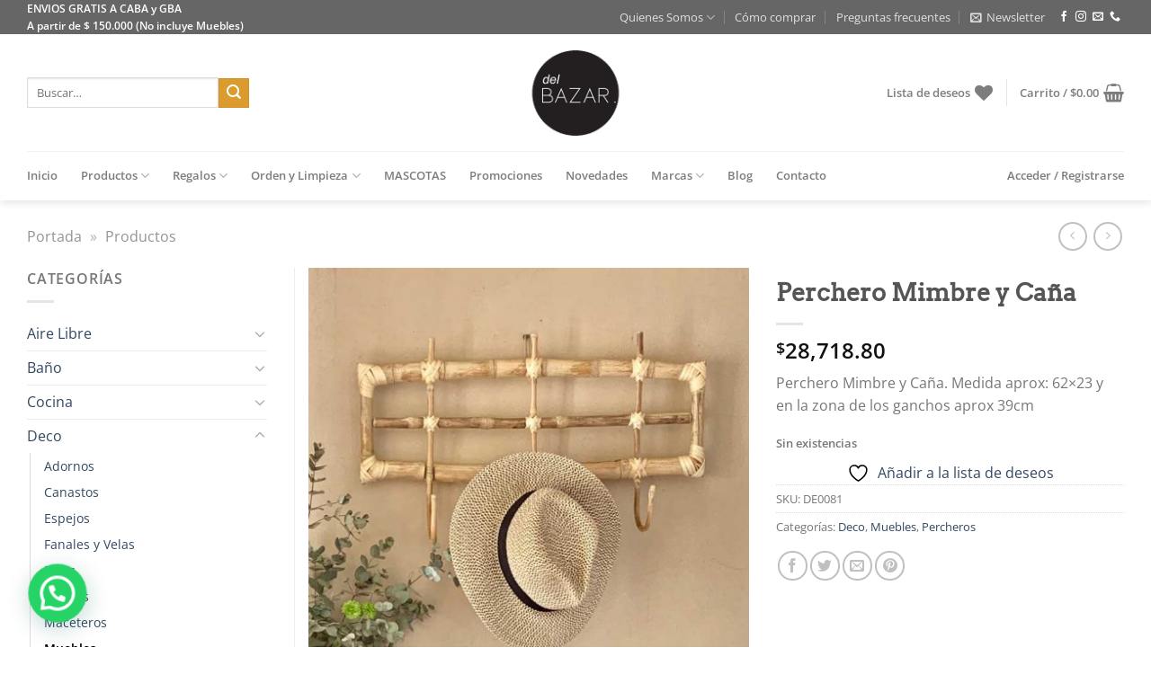

--- FILE ---
content_type: text/html; charset=UTF-8
request_url: https://www.delbazar.com/producto/perchero-mimbre-y-cana/
body_size: 50639
content:
<!DOCTYPE html>
<html lang="es" class="loading-site no-js">
<head><meta charset="UTF-8" /><script>if(navigator.userAgent.match(/MSIE|Internet Explorer/i)||navigator.userAgent.match(/Trident\/7\..*?rv:11/i)){var href=document.location.href;if(!href.match(/[?&]nowprocket/)){if(href.indexOf("?")==-1){if(href.indexOf("#")==-1){document.location.href=href+"?nowprocket=1"}else{document.location.href=href.replace("#","?nowprocket=1#")}}else{if(href.indexOf("#")==-1){document.location.href=href+"&nowprocket=1"}else{document.location.href=href.replace("#","&nowprocket=1#")}}}}</script><script>(()=>{class RocketLazyLoadScripts{constructor(){this.v="1.2.5.1",this.triggerEvents=["keydown","mousedown","mousemove","touchmove","touchstart","touchend","wheel"],this.userEventHandler=this.t.bind(this),this.touchStartHandler=this.i.bind(this),this.touchMoveHandler=this.o.bind(this),this.touchEndHandler=this.h.bind(this),this.clickHandler=this.u.bind(this),this.interceptedClicks=[],this.interceptedClickListeners=[],this.l(this),window.addEventListener("pageshow",(t=>{this.persisted=t.persisted,this.everythingLoaded&&this.m()})),document.addEventListener("DOMContentLoaded",(()=>{this.p()})),this.delayedScripts={normal:[],async:[],defer:[]},this.trash=[],this.allJQueries=[]}k(t){document.hidden?t.t():(this.triggerEvents.forEach((e=>window.addEventListener(e,t.userEventHandler,{passive:!0}))),window.addEventListener("touchstart",t.touchStartHandler,{passive:!0}),window.addEventListener("mousedown",t.touchStartHandler),document.addEventListener("visibilitychange",t.userEventHandler))}_(){this.triggerEvents.forEach((t=>window.removeEventListener(t,this.userEventHandler,{passive:!0}))),document.removeEventListener("visibilitychange",this.userEventHandler)}i(t){"HTML"!==t.target.tagName&&(window.addEventListener("touchend",this.touchEndHandler),window.addEventListener("mouseup",this.touchEndHandler),window.addEventListener("touchmove",this.touchMoveHandler,{passive:!0}),window.addEventListener("mousemove",this.touchMoveHandler),t.target.addEventListener("click",this.clickHandler),this.L(t.target,!0),this.M(t.target,"onclick","rocket-onclick"),this.C())}o(t){window.removeEventListener("touchend",this.touchEndHandler),window.removeEventListener("mouseup",this.touchEndHandler),window.removeEventListener("touchmove",this.touchMoveHandler,{passive:!0}),window.removeEventListener("mousemove",this.touchMoveHandler),t.target.removeEventListener("click",this.clickHandler),this.L(t.target,!1),this.M(t.target,"rocket-onclick","onclick"),this.O()}h(){window.removeEventListener("touchend",this.touchEndHandler),window.removeEventListener("mouseup",this.touchEndHandler),window.removeEventListener("touchmove",this.touchMoveHandler,{passive:!0}),window.removeEventListener("mousemove",this.touchMoveHandler)}u(t){t.target.removeEventListener("click",this.clickHandler),this.L(t.target,!1),this.M(t.target,"rocket-onclick","onclick"),this.interceptedClicks.push(t),t.preventDefault(),t.stopPropagation(),t.stopImmediatePropagation(),this.O()}D(){window.removeEventListener("touchstart",this.touchStartHandler,{passive:!0}),window.removeEventListener("mousedown",this.touchStartHandler),this.interceptedClicks.forEach((t=>{t.target.dispatchEvent(new MouseEvent("click",{view:t.view,bubbles:!0,cancelable:!0}))}))}l(t){EventTarget.prototype.addEventListenerBase=EventTarget.prototype.addEventListener,EventTarget.prototype.addEventListener=function(e,i,o){"click"!==e||t.windowLoaded||i===t.clickHandler||t.interceptedClickListeners.push({target:this,func:i,options:o}),(this||window).addEventListenerBase(e,i,o)}}L(t,e){this.interceptedClickListeners.forEach((i=>{i.target===t&&(e?t.removeEventListener("click",i.func,i.options):t.addEventListener("click",i.func,i.options))})),t.parentNode!==document.documentElement&&this.L(t.parentNode,e)}S(){return new Promise((t=>{this.T?this.O=t:t()}))}C(){this.T=!0}O(){this.T=!1}M(t,e,i){t.hasAttribute&&t.hasAttribute(e)&&(event.target.setAttribute(i,event.target.getAttribute(e)),event.target.removeAttribute(e))}t(){this._(this),"loading"===document.readyState?document.addEventListener("DOMContentLoaded",this.R.bind(this)):this.R()}p(){let t=[];document.querySelectorAll("script[type=rocketlazyloadscript][data-rocket-src]").forEach((e=>{let i=e.getAttribute("data-rocket-src");if(i&&0!==i.indexOf("data:")){0===i.indexOf("//")&&(i=location.protocol+i);try{const o=new URL(i).origin;o!==location.origin&&t.push({src:o,crossOrigin:e.crossOrigin||"module"===e.getAttribute("data-rocket-type")})}catch(t){}}})),t=[...new Map(t.map((t=>[JSON.stringify(t),t]))).values()],this.j(t,"preconnect")}async R(){this.lastBreath=Date.now(),this.P(this),this.F(this),this.q(),this.A(),this.I(),await this.U(this.delayedScripts.normal),await this.U(this.delayedScripts.defer),await this.U(this.delayedScripts.async);try{await this.W(),await this.H(this),await this.J()}catch(t){console.error(t)}window.dispatchEvent(new Event("rocket-allScriptsLoaded")),this.everythingLoaded=!0,this.S().then((()=>{this.D()})),this.N()}A(){document.querySelectorAll("script[type=rocketlazyloadscript]").forEach((t=>{t.hasAttribute("data-rocket-src")?t.hasAttribute("async")&&!1!==t.async?this.delayedScripts.async.push(t):t.hasAttribute("defer")&&!1!==t.defer||"module"===t.getAttribute("data-rocket-type")?this.delayedScripts.defer.push(t):this.delayedScripts.normal.push(t):this.delayedScripts.normal.push(t)}))}async B(t){if(await this.G(),!0!==t.noModule||!("noModule"in HTMLScriptElement.prototype))return new Promise((e=>{let i;function o(){(i||t).setAttribute("data-rocket-status","executed"),e()}try{if(navigator.userAgent.indexOf("Firefox/")>0||""===navigator.vendor)i=document.createElement("script"),[...t.attributes].forEach((t=>{let e=t.nodeName;"type"!==e&&("data-rocket-type"===e&&(e="type"),"data-rocket-src"===e&&(e="src"),i.setAttribute(e,t.nodeValue))})),t.text&&(i.text=t.text),i.hasAttribute("src")?(i.addEventListener("load",o),i.addEventListener("error",(function(){i.setAttribute("data-rocket-status","failed"),e()})),setTimeout((()=>{i.isConnected||e()}),1)):(i.text=t.text,o()),t.parentNode.replaceChild(i,t);else{const i=t.getAttribute("data-rocket-type"),n=t.getAttribute("data-rocket-src");i?(t.type=i,t.removeAttribute("data-rocket-type")):t.removeAttribute("type"),t.addEventListener("load",o),t.addEventListener("error",(function(){t.setAttribute("data-rocket-status","failed"),e()})),n?(t.removeAttribute("data-rocket-src"),t.src=n):t.src="data:text/javascript;base64,"+window.btoa(unescape(encodeURIComponent(t.text)))}}catch(i){t.setAttribute("data-rocket-status","failed"),e()}}));t.setAttribute("data-rocket-status","skipped")}async U(t){const e=t.shift();return e&&e.isConnected?(await this.B(e),this.U(t)):Promise.resolve()}I(){this.j([...this.delayedScripts.normal,...this.delayedScripts.defer,...this.delayedScripts.async],"preload")}j(t,e){var i=document.createDocumentFragment();t.forEach((t=>{const o=t.getAttribute&&t.getAttribute("data-rocket-src")||t.src;if(o){const n=document.createElement("link");n.href=o,n.rel=e,"preconnect"!==e&&(n.as="script"),t.getAttribute&&"module"===t.getAttribute("data-rocket-type")&&(n.crossOrigin=!0),t.crossOrigin&&(n.crossOrigin=t.crossOrigin),t.integrity&&(n.integrity=t.integrity),i.appendChild(n),this.trash.push(n)}})),document.head.appendChild(i)}P(t){let e={};function i(i,o){return e[o].eventsToRewrite.indexOf(i)>=0&&!t.everythingLoaded?"rocket-"+i:i}function o(t,o){!function(t){e[t]||(e[t]={originalFunctions:{add:t.addEventListener,remove:t.removeEventListener},eventsToRewrite:[]},t.addEventListener=function(){arguments[0]=i(arguments[0],t),e[t].originalFunctions.add.apply(t,arguments)},t.removeEventListener=function(){arguments[0]=i(arguments[0],t),e[t].originalFunctions.remove.apply(t,arguments)})}(t),e[t].eventsToRewrite.push(o)}function n(e,i){let o=e[i];e[i]=null,Object.defineProperty(e,i,{get:()=>o||function(){},set(n){t.everythingLoaded?o=n:e["rocket"+i]=o=n}})}o(document,"DOMContentLoaded"),o(window,"DOMContentLoaded"),o(window,"load"),o(window,"pageshow"),o(document,"readystatechange"),n(document,"onreadystatechange"),n(window,"onload"),n(window,"onpageshow")}F(t){let e;function i(e){return t.everythingLoaded?e:e.split(" ").map((t=>"load"===t||0===t.indexOf("load.")?"rocket-jquery-load":t)).join(" ")}function o(o){if(o&&o.fn&&!t.allJQueries.includes(o)){o.fn.ready=o.fn.init.prototype.ready=function(e){return t.domReadyFired?e.bind(document)(o):document.addEventListener("rocket-DOMContentLoaded",(()=>e.bind(document)(o))),o([])};const e=o.fn.on;o.fn.on=o.fn.init.prototype.on=function(){return this[0]===window&&("string"==typeof arguments[0]||arguments[0]instanceof String?arguments[0]=i(arguments[0]):"object"==typeof arguments[0]&&Object.keys(arguments[0]).forEach((t=>{const e=arguments[0][t];delete arguments[0][t],arguments[0][i(t)]=e}))),e.apply(this,arguments),this},t.allJQueries.push(o)}e=o}o(window.jQuery),Object.defineProperty(window,"jQuery",{get:()=>e,set(t){o(t)}})}async H(t){const e=document.querySelector("script[data-webpack]");e&&(await async function(){return new Promise((t=>{e.addEventListener("load",t),e.addEventListener("error",t)}))}(),await t.K(),await t.H(t))}async W(){this.domReadyFired=!0,await this.G(),document.dispatchEvent(new Event("rocket-readystatechange")),await this.G(),document.rocketonreadystatechange&&document.rocketonreadystatechange(),await this.G(),document.dispatchEvent(new Event("rocket-DOMContentLoaded")),await this.G(),window.dispatchEvent(new Event("rocket-DOMContentLoaded"))}async J(){await this.G(),document.dispatchEvent(new Event("rocket-readystatechange")),await this.G(),document.rocketonreadystatechange&&document.rocketonreadystatechange(),await this.G(),window.dispatchEvent(new Event("rocket-load")),await this.G(),window.rocketonload&&window.rocketonload(),await this.G(),this.allJQueries.forEach((t=>t(window).trigger("rocket-jquery-load"))),await this.G();const t=new Event("rocket-pageshow");t.persisted=this.persisted,window.dispatchEvent(t),await this.G(),window.rocketonpageshow&&window.rocketonpageshow({persisted:this.persisted}),this.windowLoaded=!0}m(){document.onreadystatechange&&document.onreadystatechange(),window.onload&&window.onload(),window.onpageshow&&window.onpageshow({persisted:this.persisted})}q(){const t=new Map;document.write=document.writeln=function(e){const i=document.currentScript;i||console.error("WPRocket unable to document.write this: "+e);const o=document.createRange(),n=i.parentElement;let s=t.get(i);void 0===s&&(s=i.nextSibling,t.set(i,s));const c=document.createDocumentFragment();o.setStart(c,0),c.appendChild(o.createContextualFragment(e)),n.insertBefore(c,s)}}async G(){Date.now()-this.lastBreath>45&&(await this.K(),this.lastBreath=Date.now())}async K(){return document.hidden?new Promise((t=>setTimeout(t))):new Promise((t=>requestAnimationFrame(t)))}N(){this.trash.forEach((t=>t.remove()))}static run(){const t=new RocketLazyLoadScripts;t.k(t)}}RocketLazyLoadScripts.run()})();</script>
	
	<link rel="profile" href="http://gmpg.org/xfn/11" />
	<link rel="pingback" href="https://www.delbazar.com/xmlrpc.php" />

					<script type="rocketlazyloadscript">document.documentElement.className = document.documentElement.className + ' yes-js js_active js'</script>
			<script type="rocketlazyloadscript">(function(html){html.className = html.className.replace(/\bno-js\b/,'js')})(document.documentElement);</script>
<meta name='robots' content='index, follow, max-image-preview:large, max-snippet:-1, max-video-preview:-1' />

<!-- Google Tag Manager for WordPress by gtm4wp.com -->
<script data-cfasync="false" data-pagespeed-no-defer>
	var gtm4wp_datalayer_name = "dataLayer";
	var dataLayer = dataLayer || [];
	const gtm4wp_use_sku_instead = false;
	const gtm4wp_currency = 'ARS';
	const gtm4wp_product_per_impression = 10;
	const gtm4wp_clear_ecommerce = false;
</script>
<!-- End Google Tag Manager for WordPress by gtm4wp.com --><meta name="viewport" content="width=device-width, initial-scale=1" />
	<!-- This site is optimized with the Yoast SEO plugin v24.7 - https://yoast.com/wordpress/plugins/seo/ -->
	<title>Perchero Mimbre y Caña - del Bazar - Bazar Online &amp; Deco</title>
	<meta name="description" content="Perchero Mimbre y Caña - Venta online de Artículos de Bazar y Decoración" />
	<link rel="canonical" href="https://www.delbazar.com/producto/perchero-mimbre-y-cana/" />
	<meta property="og:locale" content="es_ES" />
	<meta property="og:type" content="article" />
	<meta property="og:title" content="Perchero Mimbre y Caña - del Bazar - Bazar Online &amp; Deco" />
	<meta property="og:description" content="Perchero Mimbre y Caña - Venta online de Artículos de Bazar y Decoración" />
	<meta property="og:url" content="https://www.delbazar.com/producto/perchero-mimbre-y-cana/" />
	<meta property="og:site_name" content="del Bazar - Bazar Online &amp; Deco" />
	<meta property="article:publisher" content="https://www.facebook.com/DelbazarOK/" />
	<meta property="article:modified_time" content="2025-04-09T17:34:34+00:00" />
	<meta property="og:image" content="https://www.delbazar.com/wp-content/uploads/2020/09/perchero-de-mimbre.jpg" />
	<meta property="og:image:width" content="720" />
	<meta property="og:image:height" content="720" />
	<meta property="og:image:type" content="image/jpeg" />
	<meta name="twitter:card" content="summary_large_image" />
	<script type="application/ld+json" class="yoast-schema-graph">{"@context":"https://schema.org","@graph":[{"@type":"WebPage","@id":"https://www.delbazar.com/producto/perchero-mimbre-y-cana/","url":"https://www.delbazar.com/producto/perchero-mimbre-y-cana/","name":"Perchero Mimbre y Caña - del Bazar - Bazar Online &amp; Deco","isPartOf":{"@id":"https://www.delbazar.com/#website"},"primaryImageOfPage":{"@id":"https://www.delbazar.com/producto/perchero-mimbre-y-cana/#primaryimage"},"image":{"@id":"https://www.delbazar.com/producto/perchero-mimbre-y-cana/#primaryimage"},"thumbnailUrl":"https://www.delbazar.com/wp-content/uploads/2020/09/perchero-de-mimbre.jpg","datePublished":"2020-01-10T12:50:42+00:00","dateModified":"2025-04-09T17:34:34+00:00","description":"Perchero Mimbre y Caña - Venta online de Artículos de Bazar y Decoración","breadcrumb":{"@id":"https://www.delbazar.com/producto/perchero-mimbre-y-cana/#breadcrumb"},"inLanguage":"es","potentialAction":[{"@type":"ReadAction","target":["https://www.delbazar.com/producto/perchero-mimbre-y-cana/"]}]},{"@type":"ImageObject","inLanguage":"es","@id":"https://www.delbazar.com/producto/perchero-mimbre-y-cana/#primaryimage","url":"https://www.delbazar.com/wp-content/uploads/2020/09/perchero-de-mimbre.jpg","contentUrl":"https://www.delbazar.com/wp-content/uploads/2020/09/perchero-de-mimbre.jpg","width":720,"height":720,"caption":"Perchero Mimbre y Caña"},{"@type":"BreadcrumbList","@id":"https://www.delbazar.com/producto/perchero-mimbre-y-cana/#breadcrumb","itemListElement":[{"@type":"ListItem","position":1,"name":"Portada","item":"https://www.delbazar.com/"},{"@type":"ListItem","position":2,"name":"Productos"}]},{"@type":"WebSite","@id":"https://www.delbazar.com/#website","url":"https://www.delbazar.com/","name":"del Bazar - Bazar Online &amp; Deco","description":"Cosas lindas en Deco y Bazar","publisher":{"@id":"https://www.delbazar.com/#organization"},"potentialAction":[{"@type":"SearchAction","target":{"@type":"EntryPoint","urlTemplate":"https://www.delbazar.com/?s={search_term_string}"},"query-input":{"@type":"PropertyValueSpecification","valueRequired":true,"valueName":"search_term_string"}}],"inLanguage":"es"},{"@type":"Organization","@id":"https://www.delbazar.com/#organization","name":"del Bazar","url":"https://www.delbazar.com/","logo":{"@type":"ImageObject","inLanguage":"es","@id":"https://www.delbazar.com/#/schema/logo/image/","url":"https://www.delbazar.com/wp-content/uploads/2018/11/bazar-logo-final-500.png","contentUrl":"https://www.delbazar.com/wp-content/uploads/2018/11/bazar-logo-final-500.png","width":500,"height":489,"caption":"del Bazar"},"image":{"@id":"https://www.delbazar.com/#/schema/logo/image/"},"sameAs":["https://www.facebook.com/DelbazarOK/"]}]}</script>
	<!-- / Yoast SEO plugin. -->


<link rel='prefetch' href='https://www.delbazar.com/wp-content/themes/flatsome/assets/js/flatsome.js?ver=e1ad26bd5672989785e1' />
<link rel='prefetch' href='https://www.delbazar.com/wp-content/themes/flatsome/assets/js/chunk.slider.js?ver=3.19.8' />
<link rel='prefetch' href='https://www.delbazar.com/wp-content/themes/flatsome/assets/js/chunk.popups.js?ver=3.19.8' />
<link rel='prefetch' href='https://www.delbazar.com/wp-content/themes/flatsome/assets/js/chunk.tooltips.js?ver=3.19.8' />
<link rel='prefetch' href='https://www.delbazar.com/wp-content/themes/flatsome/assets/js/woocommerce.js?ver=dd6035ce106022a74757' />
<link rel="alternate" type="application/rss+xml" title="del Bazar - Bazar Online &amp; Deco &raquo; Feed" href="https://www.delbazar.com/feed/" />
<link rel="alternate" type="application/rss+xml" title="del Bazar - Bazar Online &amp; Deco &raquo; Feed de los comentarios" href="https://www.delbazar.com/comments/feed/" />
<link rel='stylesheet' id='photoswipe-css' href='https://www.delbazar.com/wp-content/cache/background-css/www.delbazar.com/wp-content/plugins/woocommerce/assets/css/photoswipe/photoswipe.min.css?ver=9.8.6&wpr_t=1769168052' type='text/css' media='all' />
<link rel='stylesheet' id='photoswipe-default-skin-css' href='https://www.delbazar.com/wp-content/cache/background-css/www.delbazar.com/wp-content/plugins/woocommerce/assets/css/photoswipe/default-skin/default-skin.min.css?ver=9.8.6&wpr_t=1769168052' type='text/css' media='all' />
<style id='woocommerce-inline-inline-css' type='text/css'>
.woocommerce form .form-row .required { visibility: visible; }
</style>
<link data-minify="1" rel='stylesheet' id='brands-styles-css' href='https://www.delbazar.com/wp-content/cache/min/1/wp-content/plugins/woocommerce/assets/css/brands.css?ver=1749747765' type='text/css' media='all' />
<link data-minify="1" rel='stylesheet' id='woosb-frontend-css' href='https://www.delbazar.com/wp-content/cache/min/1/wp-content/plugins/woo-product-bundle-premium/assets/css/frontend.css?ver=1749747765' type='text/css' media='all' />
<link data-minify="1" rel='stylesheet' id='flatsome-woocommerce-wishlist-css' href='https://www.delbazar.com/wp-content/cache/min/1/wp-content/themes/flatsome/inc/integrations/wc-yith-wishlist/wishlist.css?ver=1749747765' type='text/css' media='all' />
<link data-minify="1" rel='stylesheet' id='pwb-styles-frontend-css' href='https://www.delbazar.com/wp-content/cache/min/1/wp-content/plugins/perfect-woocommerce-brands/build/frontend/css/style.css?ver=1749747765' type='text/css' media='all' />
<link data-minify="1" rel='stylesheet' id='flexible-shipping-free-shipping-css' href='https://www.delbazar.com/wp-content/cache/min/1/wp-content/plugins/flexible-shipping/assets/dist/css/free-shipping.css?ver=1749747768' type='text/css' media='all' />
<link rel='stylesheet' id='joinchat-css' href='https://www.delbazar.com/wp-content/plugins/creame-whatsapp-me/public/css/joinchat.min.css?ver=5.2.3' type='text/css' media='all' />
<style id='joinchat-inline-css' type='text/css'>
.joinchat{--red:37;--green:211;--blue:102;--bw:100}
</style>
<link data-minify="1" rel='stylesheet' id='select2-css' href='https://www.delbazar.com/wp-content/cache/min/1/wp-content/plugins/woocommerce/assets/css/select2.css?ver=1749747765' type='text/css' media='all' />
<link data-minify="1" rel='stylesheet' id='woovr-frontend-css' href='https://www.delbazar.com/wp-content/cache/min/1/wp-content/plugins/wpc-variations-radio-buttons/assets/css/frontend.css?ver=1749747765' type='text/css' media='all' />
<link data-minify="1" rel='stylesheet' id='flatsome-main-css' href='https://www.delbazar.com/wp-content/cache/background-css/www.delbazar.com/wp-content/cache/min/1/wp-content/themes/flatsome/assets/css/flatsome.css?ver=1749747765&wpr_t=1769168052' type='text/css' media='all' />
<style id='flatsome-main-inline-css' type='text/css'>
@font-face {
				font-family: "fl-icons";
				font-display: block;
				src: url(https://www.delbazar.com/wp-content/themes/flatsome/assets/css/icons/fl-icons.eot?v=3.19.8);
				src:
					url(https://www.delbazar.com/wp-content/themes/flatsome/assets/css/icons/fl-icons.eot#iefix?v=3.19.8) format("embedded-opentype"),
					url(https://www.delbazar.com/wp-content/themes/flatsome/assets/css/icons/fl-icons.woff2?v=3.19.8) format("woff2"),
					url(https://www.delbazar.com/wp-content/themes/flatsome/assets/css/icons/fl-icons.ttf?v=3.19.8) format("truetype"),
					url(https://www.delbazar.com/wp-content/themes/flatsome/assets/css/icons/fl-icons.woff?v=3.19.8) format("woff"),
					url(https://www.delbazar.com/wp-content/themes/flatsome/assets/css/icons/fl-icons.svg?v=3.19.8#fl-icons) format("svg");
			}
</style>
<link data-minify="1" rel='stylesheet' id='flatsome-shop-css' href='https://www.delbazar.com/wp-content/cache/min/1/wp-content/themes/flatsome/assets/css/flatsome-shop.css?ver=1749747765' type='text/css' media='all' />
<link data-minify="1" rel='stylesheet' id='flatsome-style-css' href='https://www.delbazar.com/wp-content/cache/min/1/wp-content/themes/flatsome-child/style.css?ver=1749747765' type='text/css' media='all' />
<script type="rocketlazyloadscript" data-rocket-type="text/javascript">
            window._nslDOMReady = function (callback) {
                if ( document.readyState === "complete" || document.readyState === "interactive" ) {
                    callback();
                } else {
                    document.addEventListener( "DOMContentLoaded", callback );
                }
            };
            </script><script type="text/javascript" src="https://www.delbazar.com/wp-includes/js/jquery/jquery.min.js?ver=3.7.1" id="jquery-core-js"></script>
<script type="text/javascript" src="https://www.delbazar.com/wp-content/plugins/woocommerce/assets/js/jquery-blockui/jquery.blockUI.min.js?ver=2.7.0-wc.9.8.6" id="jquery-blockui-js" data-wp-strategy="defer"></script>
<script type="text/javascript" id="wc-add-to-cart-js-extra">
/* <![CDATA[ */
var wc_add_to_cart_params = {"ajax_url":"\/wp-admin\/admin-ajax.php","wc_ajax_url":"\/?wc-ajax=%%endpoint%%","i18n_view_cart":"Ver carrito","cart_url":"https:\/\/www.delbazar.com\/cart\/","is_cart":"","cart_redirect_after_add":"no"};
/* ]]> */
</script>
<script type="text/javascript" src="https://www.delbazar.com/wp-content/plugins/woocommerce/assets/js/frontend/add-to-cart.min.js?ver=9.8.6" id="wc-add-to-cart-js" defer="defer" data-wp-strategy="defer"></script>
<script type="text/javascript" src="https://www.delbazar.com/wp-content/plugins/woocommerce/assets/js/flexslider/jquery.flexslider.min.js?ver=2.7.2-wc.9.8.6" id="flexslider-js" defer="defer" data-wp-strategy="defer"></script>
<script type="text/javascript" src="https://www.delbazar.com/wp-content/plugins/woocommerce/assets/js/photoswipe/photoswipe.min.js?ver=4.1.1-wc.9.8.6" id="photoswipe-js" defer="defer" data-wp-strategy="defer"></script>
<script type="text/javascript" src="https://www.delbazar.com/wp-content/plugins/woocommerce/assets/js/photoswipe/photoswipe-ui-default.min.js?ver=4.1.1-wc.9.8.6" id="photoswipe-ui-default-js" defer="defer" data-wp-strategy="defer"></script>
<script type="text/javascript" id="wc-single-product-js-extra">
/* <![CDATA[ */
var wc_single_product_params = {"i18n_required_rating_text":"Por favor elige una puntuaci\u00f3n","i18n_rating_options":["1 de 5 estrellas","2 de 5 estrellas","3 de 5 estrellas","4 de 5 estrellas","5 de 5 estrellas"],"i18n_product_gallery_trigger_text":"Ver galer\u00eda de im\u00e1genes a pantalla completa","review_rating_required":"yes","flexslider":{"rtl":false,"animation":"slide","smoothHeight":true,"directionNav":false,"controlNav":"thumbnails","slideshow":false,"animationSpeed":500,"animationLoop":false,"allowOneSlide":false},"zoom_enabled":"","zoom_options":[],"photoswipe_enabled":"1","photoswipe_options":{"shareEl":false,"closeOnScroll":false,"history":false,"hideAnimationDuration":0,"showAnimationDuration":0},"flexslider_enabled":"1"};
/* ]]> */
</script>
<script type="text/javascript" src="https://www.delbazar.com/wp-content/plugins/woocommerce/assets/js/frontend/single-product.min.js?ver=9.8.6" id="wc-single-product-js" defer="defer" data-wp-strategy="defer"></script>
<script type="text/javascript" src="https://www.delbazar.com/wp-content/plugins/woocommerce/assets/js/js-cookie/js.cookie.min.js?ver=2.1.4-wc.9.8.6" id="js-cookie-js" data-wp-strategy="defer"></script>
<link rel="https://api.w.org/" href="https://www.delbazar.com/wp-json/" /><link rel="alternate" title="JSON" type="application/json" href="https://www.delbazar.com/wp-json/wp/v2/product/8491" /><link rel="EditURI" type="application/rsd+xml" title="RSD" href="https://www.delbazar.com/xmlrpc.php?rsd" />
<meta name="generator" content="WordPress 6.6.4" />
<meta name="generator" content="WooCommerce 9.8.6" />
<link rel='shortlink' href='https://www.delbazar.com/?p=8491' />
<link rel="alternate" title="oEmbed (JSON)" type="application/json+oembed" href="https://www.delbazar.com/wp-json/oembed/1.0/embed?url=https%3A%2F%2Fwww.delbazar.com%2Fproducto%2Fperchero-mimbre-y-cana%2F" />
<link rel="alternate" title="oEmbed (XML)" type="text/xml+oembed" href="https://www.delbazar.com/wp-json/oembed/1.0/embed?url=https%3A%2F%2Fwww.delbazar.com%2Fproducto%2Fperchero-mimbre-y-cana%2F&#038;format=xml" />

<!-- Google Tag Manager for WordPress by gtm4wp.com -->
<!-- GTM Container placement set to off -->
<script data-cfasync="false" data-pagespeed-no-defer type="text/javascript">
	var dataLayer_content = {"pagePostType":"product","pagePostType2":"single-product","pagePostAuthor":"Luis","productRatingCounts":[],"productAverageRating":0,"productReviewCount":0,"productType":"simple","productIsVariable":0};
	dataLayer.push( dataLayer_content );
</script>
<script type="rocketlazyloadscript">
	console.warn && console.warn("[GTM4WP] Google Tag Manager container code placement set to OFF !!!");
	console.warn && console.warn("[GTM4WP] Data layer codes are active but GTM container must be loaded using custom coding !!!");
</script>
<!-- End Google Tag Manager for WordPress by gtm4wp.com --><style>.woocommerce-product-gallery{ opacity: 1 !important; }</style><!-- Google Tag Manager -->
<script type="rocketlazyloadscript">(function(w,d,s,l,i){w[l]=w[l]||[];w[l].push({'gtm.start':
new Date().getTime(),event:'gtm.js'});var f=d.getElementsByTagName(s)[0],
j=d.createElement(s),dl=l!='dataLayer'?'&l='+l:'';j.async=true;j.src=
'https://www.googletagmanager.com/gtm.js?id='+i+dl;f.parentNode.insertBefore(j,f);
})(window,document,'script','dataLayer','GTM-N2RLFN3');</script>
<!-- End Google Tag Manager -->	<noscript><style>.woocommerce-product-gallery{ opacity: 1 !important; }</style></noscript>
				<script type="rocketlazyloadscript" data-rocket-type="text/javascript">
				!function(f,b,e,v,n,t,s){if(f.fbq)return;n=f.fbq=function(){n.callMethod?
					n.callMethod.apply(n,arguments):n.queue.push(arguments)};if(!f._fbq)f._fbq=n;
					n.push=n;n.loaded=!0;n.version='2.0';n.queue=[];t=b.createElement(e);t.async=!0;
					t.src=v;s=b.getElementsByTagName(e)[0];s.parentNode.insertBefore(t,s)}(window,
					document,'script','https://connect.facebook.net/en_US/fbevents.js');
			</script>
			<!-- WooCommerce Facebook Integration Begin -->
			<script type="rocketlazyloadscript" data-rocket-type="text/javascript">

			fbq('init', '702829086512479', {}, {
    "agent": "woocommerce-9.8.6-3.5.2"
});

				fbq( 'track', 'PageView', {
    "source": "woocommerce",
    "version": "9.8.6",
    "pluginVersion": "3.5.2"
} );

				document.addEventListener( 'DOMContentLoaded', function() {
					// Insert placeholder for events injected when a product is added to the cart through AJAX.
					document.body.insertAdjacentHTML( 'beforeend', '<div class=\"wc-facebook-pixel-event-placeholder\"></div>' );
				}, false );

			</script>
			<!-- WooCommerce Facebook Integration End -->
			<link rel="icon" href="https://www.delbazar.com/wp-content/uploads/2018/11/cropped-bazar-logo-final-500-32x32.png" sizes="32x32" />
<link rel="icon" href="https://www.delbazar.com/wp-content/uploads/2018/11/cropped-bazar-logo-final-500-192x192.png" sizes="192x192" />
<link rel="apple-touch-icon" href="https://www.delbazar.com/wp-content/uploads/2018/11/cropped-bazar-logo-final-500-180x180.png" />
<meta name="msapplication-TileImage" content="https://www.delbazar.com/wp-content/uploads/2018/11/cropped-bazar-logo-final-500-270x270.png" />
<style id="custom-css" type="text/css">:root {--primary-color: #666666;--fs-color-primary: #666666;--fs-color-secondary: #db9b2e;--fs-color-success: #7a9c59;--fs-color-alert: #b20000;--fs-experimental-link-color: #334862;--fs-experimental-link-color-hover: #111;}.tooltipster-base {--tooltip-color: #fff;--tooltip-bg-color: #000;}.off-canvas-right .mfp-content, .off-canvas-left .mfp-content {--drawer-width: 300px;}.off-canvas .mfp-content.off-canvas-cart {--drawer-width: 360px;}.container-width, .full-width .ubermenu-nav, .container, .row{max-width: 1250px}.row.row-collapse{max-width: 1220px}.row.row-small{max-width: 1242.5px}.row.row-large{max-width: 1280px}.header-main{height: 130px}#logo img{max-height: 130px}#logo{width:190px;}.header-bottom{min-height: 38px}.header-top{min-height: 30px}.transparent .header-main{height: 265px}.transparent #logo img{max-height: 265px}.has-transparent + .page-title:first-of-type,.has-transparent + #main > .page-title,.has-transparent + #main > div > .page-title,.has-transparent + #main .page-header-wrapper:first-of-type .page-title{padding-top: 345px;}.header.show-on-scroll,.stuck .header-main{height:70px!important}.stuck #logo img{max-height: 70px!important}.search-form{ width: 51%;}.header-bg-color {background-color: #FFF}.header-bottom {background-color: #FFFFFF}.header-main .nav > li > a{line-height: 16px }.header-bottom-nav > li > a{line-height: 35px }@media (max-width: 549px) {.header-main{height: 100px}#logo img{max-height: 100px}}.nav-dropdown{font-size:100%}@media screen and (max-width: 549px){body{font-size: 100%;}}body{font-family: "Open Sans", sans-serif;}.nav > li > a {font-family: "Open Sans", sans-serif;}.mobile-sidebar-levels-2 .nav > li > ul > li > a {font-family: "Open Sans", sans-serif;}.nav > li > a,.mobile-sidebar-levels-2 .nav > li > ul > li > a {font-weight: 600;font-style: normal;}h1,h2,h3,h4,h5,h6,.heading-font, .off-canvas-center .nav-sidebar.nav-vertical > li > a{font-family: Arvo, sans-serif;}.alt-font{font-family: "Dancing Script", sans-serif;}.alt-font {font-weight: 400!important;font-style: normal!important;}.header:not(.transparent) .header-bottom-nav.nav > li > a:hover,.header:not(.transparent) .header-bottom-nav.nav > li.active > a,.header:not(.transparent) .header-bottom-nav.nav > li.current > a,.header:not(.transparent) .header-bottom-nav.nav > li > a.active,.header:not(.transparent) .header-bottom-nav.nav > li > a.current{color: #db9b2e;}.header-bottom-nav.nav-line-bottom > li > a:before,.header-bottom-nav.nav-line-grow > li > a:before,.header-bottom-nav.nav-line > li > a:before,.header-bottom-nav.nav-box > li > a:hover,.header-bottom-nav.nav-box > li.active > a,.header-bottom-nav.nav-pills > li > a:hover,.header-bottom-nav.nav-pills > li.active > a{color:#FFF!important;background-color: #db9b2e;}.has-equal-box-heights .box-image {padding-top: 100%;}.price del, .product_list_widget del, del .woocommerce-Price-amount { color: #db9b2e; }.shop-page-title.featured-title .title-bg{ background-image: var(--wpr-bg-ba9de4a4-3954-4437-80e9-e6722c0fe8fb)!important;}@media screen and (min-width: 550px){.products .box-vertical .box-image{min-width: 250px!important;width: 250px!important;}}.footer-1{background-color: #EFEFEF}.footer-2{background-color: #FFFFFF}.absolute-footer, html{background-color: #FFFFFF}.page-title-small + main .product-container > .row{padding-top:0;}button[name='update_cart'] { display: none; }.nav-vertical-fly-out > li + li {border-top-width: 1px; border-top-style: solid;}/* Custom CSS */.overlay {background-color: rgba(0,0,0,0);}.label-new.menu-item > a:after{content:"Nuevo";}.label-hot.menu-item > a:after{content:"Caliente";}.label-sale.menu-item > a:after{content:"Oferta";}.label-popular.menu-item > a:after{content:"Populares";}</style><style id="kirki-inline-styles">/* latin */
@font-face {
  font-family: 'Arvo';
  font-style: normal;
  font-weight: 400;
  font-display: swap;
  src: url(https://www.delbazar.com/wp-content/fonts/arvo/tDbD2oWUg0MKqScQ7Q.woff2) format('woff2');
  unicode-range: U+0000-00FF, U+0131, U+0152-0153, U+02BB-02BC, U+02C6, U+02DA, U+02DC, U+0304, U+0308, U+0329, U+2000-206F, U+20AC, U+2122, U+2191, U+2193, U+2212, U+2215, U+FEFF, U+FFFD;
}/* cyrillic-ext */
@font-face {
  font-family: 'Open Sans';
  font-style: normal;
  font-weight: 400;
  font-stretch: 100%;
  font-display: swap;
  src: url(https://www.delbazar.com/wp-content/fonts/open-sans/memvYaGs126MiZpBA-UvWbX2vVnXBbObj2OVTSKmu1aB.woff2) format('woff2');
  unicode-range: U+0460-052F, U+1C80-1C8A, U+20B4, U+2DE0-2DFF, U+A640-A69F, U+FE2E-FE2F;
}
/* cyrillic */
@font-face {
  font-family: 'Open Sans';
  font-style: normal;
  font-weight: 400;
  font-stretch: 100%;
  font-display: swap;
  src: url(https://www.delbazar.com/wp-content/fonts/open-sans/memvYaGs126MiZpBA-UvWbX2vVnXBbObj2OVTSumu1aB.woff2) format('woff2');
  unicode-range: U+0301, U+0400-045F, U+0490-0491, U+04B0-04B1, U+2116;
}
/* greek-ext */
@font-face {
  font-family: 'Open Sans';
  font-style: normal;
  font-weight: 400;
  font-stretch: 100%;
  font-display: swap;
  src: url(https://www.delbazar.com/wp-content/fonts/open-sans/memvYaGs126MiZpBA-UvWbX2vVnXBbObj2OVTSOmu1aB.woff2) format('woff2');
  unicode-range: U+1F00-1FFF;
}
/* greek */
@font-face {
  font-family: 'Open Sans';
  font-style: normal;
  font-weight: 400;
  font-stretch: 100%;
  font-display: swap;
  src: url(https://www.delbazar.com/wp-content/fonts/open-sans/memvYaGs126MiZpBA-UvWbX2vVnXBbObj2OVTSymu1aB.woff2) format('woff2');
  unicode-range: U+0370-0377, U+037A-037F, U+0384-038A, U+038C, U+038E-03A1, U+03A3-03FF;
}
/* hebrew */
@font-face {
  font-family: 'Open Sans';
  font-style: normal;
  font-weight: 400;
  font-stretch: 100%;
  font-display: swap;
  src: url(https://www.delbazar.com/wp-content/fonts/open-sans/memvYaGs126MiZpBA-UvWbX2vVnXBbObj2OVTS2mu1aB.woff2) format('woff2');
  unicode-range: U+0307-0308, U+0590-05FF, U+200C-2010, U+20AA, U+25CC, U+FB1D-FB4F;
}
/* math */
@font-face {
  font-family: 'Open Sans';
  font-style: normal;
  font-weight: 400;
  font-stretch: 100%;
  font-display: swap;
  src: url(https://www.delbazar.com/wp-content/fonts/open-sans/memvYaGs126MiZpBA-UvWbX2vVnXBbObj2OVTVOmu1aB.woff2) format('woff2');
  unicode-range: U+0302-0303, U+0305, U+0307-0308, U+0310, U+0312, U+0315, U+031A, U+0326-0327, U+032C, U+032F-0330, U+0332-0333, U+0338, U+033A, U+0346, U+034D, U+0391-03A1, U+03A3-03A9, U+03B1-03C9, U+03D1, U+03D5-03D6, U+03F0-03F1, U+03F4-03F5, U+2016-2017, U+2034-2038, U+203C, U+2040, U+2043, U+2047, U+2050, U+2057, U+205F, U+2070-2071, U+2074-208E, U+2090-209C, U+20D0-20DC, U+20E1, U+20E5-20EF, U+2100-2112, U+2114-2115, U+2117-2121, U+2123-214F, U+2190, U+2192, U+2194-21AE, U+21B0-21E5, U+21F1-21F2, U+21F4-2211, U+2213-2214, U+2216-22FF, U+2308-230B, U+2310, U+2319, U+231C-2321, U+2336-237A, U+237C, U+2395, U+239B-23B7, U+23D0, U+23DC-23E1, U+2474-2475, U+25AF, U+25B3, U+25B7, U+25BD, U+25C1, U+25CA, U+25CC, U+25FB, U+266D-266F, U+27C0-27FF, U+2900-2AFF, U+2B0E-2B11, U+2B30-2B4C, U+2BFE, U+3030, U+FF5B, U+FF5D, U+1D400-1D7FF, U+1EE00-1EEFF;
}
/* symbols */
@font-face {
  font-family: 'Open Sans';
  font-style: normal;
  font-weight: 400;
  font-stretch: 100%;
  font-display: swap;
  src: url(https://www.delbazar.com/wp-content/fonts/open-sans/memvYaGs126MiZpBA-UvWbX2vVnXBbObj2OVTUGmu1aB.woff2) format('woff2');
  unicode-range: U+0001-000C, U+000E-001F, U+007F-009F, U+20DD-20E0, U+20E2-20E4, U+2150-218F, U+2190, U+2192, U+2194-2199, U+21AF, U+21E6-21F0, U+21F3, U+2218-2219, U+2299, U+22C4-22C6, U+2300-243F, U+2440-244A, U+2460-24FF, U+25A0-27BF, U+2800-28FF, U+2921-2922, U+2981, U+29BF, U+29EB, U+2B00-2BFF, U+4DC0-4DFF, U+FFF9-FFFB, U+10140-1018E, U+10190-1019C, U+101A0, U+101D0-101FD, U+102E0-102FB, U+10E60-10E7E, U+1D2C0-1D2D3, U+1D2E0-1D37F, U+1F000-1F0FF, U+1F100-1F1AD, U+1F1E6-1F1FF, U+1F30D-1F30F, U+1F315, U+1F31C, U+1F31E, U+1F320-1F32C, U+1F336, U+1F378, U+1F37D, U+1F382, U+1F393-1F39F, U+1F3A7-1F3A8, U+1F3AC-1F3AF, U+1F3C2, U+1F3C4-1F3C6, U+1F3CA-1F3CE, U+1F3D4-1F3E0, U+1F3ED, U+1F3F1-1F3F3, U+1F3F5-1F3F7, U+1F408, U+1F415, U+1F41F, U+1F426, U+1F43F, U+1F441-1F442, U+1F444, U+1F446-1F449, U+1F44C-1F44E, U+1F453, U+1F46A, U+1F47D, U+1F4A3, U+1F4B0, U+1F4B3, U+1F4B9, U+1F4BB, U+1F4BF, U+1F4C8-1F4CB, U+1F4D6, U+1F4DA, U+1F4DF, U+1F4E3-1F4E6, U+1F4EA-1F4ED, U+1F4F7, U+1F4F9-1F4FB, U+1F4FD-1F4FE, U+1F503, U+1F507-1F50B, U+1F50D, U+1F512-1F513, U+1F53E-1F54A, U+1F54F-1F5FA, U+1F610, U+1F650-1F67F, U+1F687, U+1F68D, U+1F691, U+1F694, U+1F698, U+1F6AD, U+1F6B2, U+1F6B9-1F6BA, U+1F6BC, U+1F6C6-1F6CF, U+1F6D3-1F6D7, U+1F6E0-1F6EA, U+1F6F0-1F6F3, U+1F6F7-1F6FC, U+1F700-1F7FF, U+1F800-1F80B, U+1F810-1F847, U+1F850-1F859, U+1F860-1F887, U+1F890-1F8AD, U+1F8B0-1F8BB, U+1F8C0-1F8C1, U+1F900-1F90B, U+1F93B, U+1F946, U+1F984, U+1F996, U+1F9E9, U+1FA00-1FA6F, U+1FA70-1FA7C, U+1FA80-1FA89, U+1FA8F-1FAC6, U+1FACE-1FADC, U+1FADF-1FAE9, U+1FAF0-1FAF8, U+1FB00-1FBFF;
}
/* vietnamese */
@font-face {
  font-family: 'Open Sans';
  font-style: normal;
  font-weight: 400;
  font-stretch: 100%;
  font-display: swap;
  src: url(https://www.delbazar.com/wp-content/fonts/open-sans/memvYaGs126MiZpBA-UvWbX2vVnXBbObj2OVTSCmu1aB.woff2) format('woff2');
  unicode-range: U+0102-0103, U+0110-0111, U+0128-0129, U+0168-0169, U+01A0-01A1, U+01AF-01B0, U+0300-0301, U+0303-0304, U+0308-0309, U+0323, U+0329, U+1EA0-1EF9, U+20AB;
}
/* latin-ext */
@font-face {
  font-family: 'Open Sans';
  font-style: normal;
  font-weight: 400;
  font-stretch: 100%;
  font-display: swap;
  src: url(https://www.delbazar.com/wp-content/fonts/open-sans/memvYaGs126MiZpBA-UvWbX2vVnXBbObj2OVTSGmu1aB.woff2) format('woff2');
  unicode-range: U+0100-02BA, U+02BD-02C5, U+02C7-02CC, U+02CE-02D7, U+02DD-02FF, U+0304, U+0308, U+0329, U+1D00-1DBF, U+1E00-1E9F, U+1EF2-1EFF, U+2020, U+20A0-20AB, U+20AD-20C0, U+2113, U+2C60-2C7F, U+A720-A7FF;
}
/* latin */
@font-face {
  font-family: 'Open Sans';
  font-style: normal;
  font-weight: 400;
  font-stretch: 100%;
  font-display: swap;
  src: url(https://www.delbazar.com/wp-content/fonts/open-sans/memvYaGs126MiZpBA-UvWbX2vVnXBbObj2OVTS-muw.woff2) format('woff2');
  unicode-range: U+0000-00FF, U+0131, U+0152-0153, U+02BB-02BC, U+02C6, U+02DA, U+02DC, U+0304, U+0308, U+0329, U+2000-206F, U+20AC, U+2122, U+2191, U+2193, U+2212, U+2215, U+FEFF, U+FFFD;
}
/* cyrillic-ext */
@font-face {
  font-family: 'Open Sans';
  font-style: normal;
  font-weight: 600;
  font-stretch: 100%;
  font-display: swap;
  src: url(https://www.delbazar.com/wp-content/fonts/open-sans/memvYaGs126MiZpBA-UvWbX2vVnXBbObj2OVTSKmu1aB.woff2) format('woff2');
  unicode-range: U+0460-052F, U+1C80-1C8A, U+20B4, U+2DE0-2DFF, U+A640-A69F, U+FE2E-FE2F;
}
/* cyrillic */
@font-face {
  font-family: 'Open Sans';
  font-style: normal;
  font-weight: 600;
  font-stretch: 100%;
  font-display: swap;
  src: url(https://www.delbazar.com/wp-content/fonts/open-sans/memvYaGs126MiZpBA-UvWbX2vVnXBbObj2OVTSumu1aB.woff2) format('woff2');
  unicode-range: U+0301, U+0400-045F, U+0490-0491, U+04B0-04B1, U+2116;
}
/* greek-ext */
@font-face {
  font-family: 'Open Sans';
  font-style: normal;
  font-weight: 600;
  font-stretch: 100%;
  font-display: swap;
  src: url(https://www.delbazar.com/wp-content/fonts/open-sans/memvYaGs126MiZpBA-UvWbX2vVnXBbObj2OVTSOmu1aB.woff2) format('woff2');
  unicode-range: U+1F00-1FFF;
}
/* greek */
@font-face {
  font-family: 'Open Sans';
  font-style: normal;
  font-weight: 600;
  font-stretch: 100%;
  font-display: swap;
  src: url(https://www.delbazar.com/wp-content/fonts/open-sans/memvYaGs126MiZpBA-UvWbX2vVnXBbObj2OVTSymu1aB.woff2) format('woff2');
  unicode-range: U+0370-0377, U+037A-037F, U+0384-038A, U+038C, U+038E-03A1, U+03A3-03FF;
}
/* hebrew */
@font-face {
  font-family: 'Open Sans';
  font-style: normal;
  font-weight: 600;
  font-stretch: 100%;
  font-display: swap;
  src: url(https://www.delbazar.com/wp-content/fonts/open-sans/memvYaGs126MiZpBA-UvWbX2vVnXBbObj2OVTS2mu1aB.woff2) format('woff2');
  unicode-range: U+0307-0308, U+0590-05FF, U+200C-2010, U+20AA, U+25CC, U+FB1D-FB4F;
}
/* math */
@font-face {
  font-family: 'Open Sans';
  font-style: normal;
  font-weight: 600;
  font-stretch: 100%;
  font-display: swap;
  src: url(https://www.delbazar.com/wp-content/fonts/open-sans/memvYaGs126MiZpBA-UvWbX2vVnXBbObj2OVTVOmu1aB.woff2) format('woff2');
  unicode-range: U+0302-0303, U+0305, U+0307-0308, U+0310, U+0312, U+0315, U+031A, U+0326-0327, U+032C, U+032F-0330, U+0332-0333, U+0338, U+033A, U+0346, U+034D, U+0391-03A1, U+03A3-03A9, U+03B1-03C9, U+03D1, U+03D5-03D6, U+03F0-03F1, U+03F4-03F5, U+2016-2017, U+2034-2038, U+203C, U+2040, U+2043, U+2047, U+2050, U+2057, U+205F, U+2070-2071, U+2074-208E, U+2090-209C, U+20D0-20DC, U+20E1, U+20E5-20EF, U+2100-2112, U+2114-2115, U+2117-2121, U+2123-214F, U+2190, U+2192, U+2194-21AE, U+21B0-21E5, U+21F1-21F2, U+21F4-2211, U+2213-2214, U+2216-22FF, U+2308-230B, U+2310, U+2319, U+231C-2321, U+2336-237A, U+237C, U+2395, U+239B-23B7, U+23D0, U+23DC-23E1, U+2474-2475, U+25AF, U+25B3, U+25B7, U+25BD, U+25C1, U+25CA, U+25CC, U+25FB, U+266D-266F, U+27C0-27FF, U+2900-2AFF, U+2B0E-2B11, U+2B30-2B4C, U+2BFE, U+3030, U+FF5B, U+FF5D, U+1D400-1D7FF, U+1EE00-1EEFF;
}
/* symbols */
@font-face {
  font-family: 'Open Sans';
  font-style: normal;
  font-weight: 600;
  font-stretch: 100%;
  font-display: swap;
  src: url(https://www.delbazar.com/wp-content/fonts/open-sans/memvYaGs126MiZpBA-UvWbX2vVnXBbObj2OVTUGmu1aB.woff2) format('woff2');
  unicode-range: U+0001-000C, U+000E-001F, U+007F-009F, U+20DD-20E0, U+20E2-20E4, U+2150-218F, U+2190, U+2192, U+2194-2199, U+21AF, U+21E6-21F0, U+21F3, U+2218-2219, U+2299, U+22C4-22C6, U+2300-243F, U+2440-244A, U+2460-24FF, U+25A0-27BF, U+2800-28FF, U+2921-2922, U+2981, U+29BF, U+29EB, U+2B00-2BFF, U+4DC0-4DFF, U+FFF9-FFFB, U+10140-1018E, U+10190-1019C, U+101A0, U+101D0-101FD, U+102E0-102FB, U+10E60-10E7E, U+1D2C0-1D2D3, U+1D2E0-1D37F, U+1F000-1F0FF, U+1F100-1F1AD, U+1F1E6-1F1FF, U+1F30D-1F30F, U+1F315, U+1F31C, U+1F31E, U+1F320-1F32C, U+1F336, U+1F378, U+1F37D, U+1F382, U+1F393-1F39F, U+1F3A7-1F3A8, U+1F3AC-1F3AF, U+1F3C2, U+1F3C4-1F3C6, U+1F3CA-1F3CE, U+1F3D4-1F3E0, U+1F3ED, U+1F3F1-1F3F3, U+1F3F5-1F3F7, U+1F408, U+1F415, U+1F41F, U+1F426, U+1F43F, U+1F441-1F442, U+1F444, U+1F446-1F449, U+1F44C-1F44E, U+1F453, U+1F46A, U+1F47D, U+1F4A3, U+1F4B0, U+1F4B3, U+1F4B9, U+1F4BB, U+1F4BF, U+1F4C8-1F4CB, U+1F4D6, U+1F4DA, U+1F4DF, U+1F4E3-1F4E6, U+1F4EA-1F4ED, U+1F4F7, U+1F4F9-1F4FB, U+1F4FD-1F4FE, U+1F503, U+1F507-1F50B, U+1F50D, U+1F512-1F513, U+1F53E-1F54A, U+1F54F-1F5FA, U+1F610, U+1F650-1F67F, U+1F687, U+1F68D, U+1F691, U+1F694, U+1F698, U+1F6AD, U+1F6B2, U+1F6B9-1F6BA, U+1F6BC, U+1F6C6-1F6CF, U+1F6D3-1F6D7, U+1F6E0-1F6EA, U+1F6F0-1F6F3, U+1F6F7-1F6FC, U+1F700-1F7FF, U+1F800-1F80B, U+1F810-1F847, U+1F850-1F859, U+1F860-1F887, U+1F890-1F8AD, U+1F8B0-1F8BB, U+1F8C0-1F8C1, U+1F900-1F90B, U+1F93B, U+1F946, U+1F984, U+1F996, U+1F9E9, U+1FA00-1FA6F, U+1FA70-1FA7C, U+1FA80-1FA89, U+1FA8F-1FAC6, U+1FACE-1FADC, U+1FADF-1FAE9, U+1FAF0-1FAF8, U+1FB00-1FBFF;
}
/* vietnamese */
@font-face {
  font-family: 'Open Sans';
  font-style: normal;
  font-weight: 600;
  font-stretch: 100%;
  font-display: swap;
  src: url(https://www.delbazar.com/wp-content/fonts/open-sans/memvYaGs126MiZpBA-UvWbX2vVnXBbObj2OVTSCmu1aB.woff2) format('woff2');
  unicode-range: U+0102-0103, U+0110-0111, U+0128-0129, U+0168-0169, U+01A0-01A1, U+01AF-01B0, U+0300-0301, U+0303-0304, U+0308-0309, U+0323, U+0329, U+1EA0-1EF9, U+20AB;
}
/* latin-ext */
@font-face {
  font-family: 'Open Sans';
  font-style: normal;
  font-weight: 600;
  font-stretch: 100%;
  font-display: swap;
  src: url(https://www.delbazar.com/wp-content/fonts/open-sans/memvYaGs126MiZpBA-UvWbX2vVnXBbObj2OVTSGmu1aB.woff2) format('woff2');
  unicode-range: U+0100-02BA, U+02BD-02C5, U+02C7-02CC, U+02CE-02D7, U+02DD-02FF, U+0304, U+0308, U+0329, U+1D00-1DBF, U+1E00-1E9F, U+1EF2-1EFF, U+2020, U+20A0-20AB, U+20AD-20C0, U+2113, U+2C60-2C7F, U+A720-A7FF;
}
/* latin */
@font-face {
  font-family: 'Open Sans';
  font-style: normal;
  font-weight: 600;
  font-stretch: 100%;
  font-display: swap;
  src: url(https://www.delbazar.com/wp-content/fonts/open-sans/memvYaGs126MiZpBA-UvWbX2vVnXBbObj2OVTS-muw.woff2) format('woff2');
  unicode-range: U+0000-00FF, U+0131, U+0152-0153, U+02BB-02BC, U+02C6, U+02DA, U+02DC, U+0304, U+0308, U+0329, U+2000-206F, U+20AC, U+2122, U+2191, U+2193, U+2212, U+2215, U+FEFF, U+FFFD;
}/* vietnamese */
@font-face {
  font-family: 'Dancing Script';
  font-style: normal;
  font-weight: 400;
  font-display: swap;
  src: url(https://www.delbazar.com/wp-content/fonts/dancing-script/If2cXTr6YS-zF4S-kcSWSVi_sxjsohD9F50Ruu7BMSo3Rep8ltA.woff2) format('woff2');
  unicode-range: U+0102-0103, U+0110-0111, U+0128-0129, U+0168-0169, U+01A0-01A1, U+01AF-01B0, U+0300-0301, U+0303-0304, U+0308-0309, U+0323, U+0329, U+1EA0-1EF9, U+20AB;
}
/* latin-ext */
@font-face {
  font-family: 'Dancing Script';
  font-style: normal;
  font-weight: 400;
  font-display: swap;
  src: url(https://www.delbazar.com/wp-content/fonts/dancing-script/If2cXTr6YS-zF4S-kcSWSVi_sxjsohD9F50Ruu7BMSo3ROp8ltA.woff2) format('woff2');
  unicode-range: U+0100-02BA, U+02BD-02C5, U+02C7-02CC, U+02CE-02D7, U+02DD-02FF, U+0304, U+0308, U+0329, U+1D00-1DBF, U+1E00-1E9F, U+1EF2-1EFF, U+2020, U+20A0-20AB, U+20AD-20C0, U+2113, U+2C60-2C7F, U+A720-A7FF;
}
/* latin */
@font-face {
  font-family: 'Dancing Script';
  font-style: normal;
  font-weight: 400;
  font-display: swap;
  src: url(https://www.delbazar.com/wp-content/fonts/dancing-script/If2cXTr6YS-zF4S-kcSWSVi_sxjsohD9F50Ruu7BMSo3Sup8.woff2) format('woff2');
  unicode-range: U+0000-00FF, U+0131, U+0152-0153, U+02BB-02BC, U+02C6, U+02DA, U+02DC, U+0304, U+0308, U+0329, U+2000-206F, U+20AC, U+2122, U+2191, U+2193, U+2212, U+2215, U+FEFF, U+FFFD;
}</style><noscript><style id="rocket-lazyload-nojs-css">.rll-youtube-player, [data-lazy-src]{display:none !important;}</style></noscript><style id="wpr-lazyload-bg-container"></style><style id="wpr-lazyload-bg-exclusion"></style>
<noscript>
<style id="wpr-lazyload-bg-nostyle">button.pswp__button{--wpr-bg-9f4337c5-7723-40f1-8558-96a7977da90e: url('https://www.delbazar.com/wp-content/plugins/woocommerce/assets/css/photoswipe/default-skin/default-skin.png');}.pswp__button,.pswp__button--arrow--left:before,.pswp__button--arrow--right:before{--wpr-bg-a966f9bd-82b1-46d9-90eb-e49f2867e1cd: url('https://www.delbazar.com/wp-content/plugins/woocommerce/assets/css/photoswipe/default-skin/default-skin.png');}.pswp__preloader--active .pswp__preloader__icn{--wpr-bg-b958829a-6996-4c0e-a0c9-aa8ccdc119d1: url('https://www.delbazar.com/wp-content/plugins/woocommerce/assets/css/photoswipe/default-skin/preloader.gif');}.pswp--svg .pswp__button,.pswp--svg .pswp__button--arrow--left:before,.pswp--svg .pswp__button--arrow--right:before{--wpr-bg-9719eb32-e335-4926-bfc4-72df4599b161: url('https://www.delbazar.com/wp-content/plugins/woocommerce/assets/css/photoswipe/default-skin/default-skin.svg');}.fancy-underline:after{--wpr-bg-3711ffdf-c9c7-4e06-a6f0-a4d38f30886c: url('https://www.delbazar.com/wp-content/themes/flatsome/assets/img/underline.png');}.slider-style-shadow .flickity-slider>:before{--wpr-bg-b401762a-9484-4ee0-9bff-e7be50b33629: url('https://www.delbazar.com/wp-content/themes/flatsome/assets/img/shadow@2x.png');}.selectBox-dropdown .selectBox-arrow{--wpr-bg-5813478f-4d3a-4cb4-851f-fd919eb8c45e: url('https://www.delbazar.com/wp-content/plugins/yith-woocommerce-wishlist/assets/images/jquery.selectBox-arrow.gif');}div.pp_woocommerce .pp_loaderIcon::before{--wpr-bg-84fb5f88-2d20-4838-ac22-9448bfecb1c9: url('https://www.delbazar.com/wp-content/plugins/woocommerce/assets/images/icons/loader.svg');}.selectBox-dropdown .selectBox-arrow{--wpr-bg-a3c7c304-cc78-401d-a755-d18f40041cef: url('https://www.delbazar.com/wp-content/plugins/yith-woocommerce-wishlist/assets/images/jquery.selectBox-arrow.png');}.selectBox-dropdown.selectBox-menuShowing .selectBox-arrow{--wpr-bg-7a67de4d-a726-48aa-8921-6aa49c4f9841: url('https://www.delbazar.com/wp-content/plugins/yith-woocommerce-wishlist/assets/images/jquery.selectBox-arrow.png');}.shop-page-title.featured-title .title-bg{--wpr-bg-ba9de4a4-3954-4437-80e9-e6722c0fe8fb: url('https://www.delbazar.com/wp-content/uploads/2020/09/perchero-de-mimbre.jpg');}</style>
</noscript>
<script type="application/javascript">const rocket_pairs = [{"selector":"button.pswp__button","style":"button.pswp__button{--wpr-bg-9f4337c5-7723-40f1-8558-96a7977da90e: url('https:\/\/www.delbazar.com\/wp-content\/plugins\/woocommerce\/assets\/css\/photoswipe\/default-skin\/default-skin.png');}","hash":"9f4337c5-7723-40f1-8558-96a7977da90e","url":"https:\/\/www.delbazar.com\/wp-content\/plugins\/woocommerce\/assets\/css\/photoswipe\/default-skin\/default-skin.png"},{"selector":".pswp__button,.pswp__button--arrow--left,.pswp__button--arrow--right","style":".pswp__button,.pswp__button--arrow--left:before,.pswp__button--arrow--right:before{--wpr-bg-a966f9bd-82b1-46d9-90eb-e49f2867e1cd: url('https:\/\/www.delbazar.com\/wp-content\/plugins\/woocommerce\/assets\/css\/photoswipe\/default-skin\/default-skin.png');}","hash":"a966f9bd-82b1-46d9-90eb-e49f2867e1cd","url":"https:\/\/www.delbazar.com\/wp-content\/plugins\/woocommerce\/assets\/css\/photoswipe\/default-skin\/default-skin.png"},{"selector":".pswp__preloader--active .pswp__preloader__icn","style":".pswp__preloader--active .pswp__preloader__icn{--wpr-bg-b958829a-6996-4c0e-a0c9-aa8ccdc119d1: url('https:\/\/www.delbazar.com\/wp-content\/plugins\/woocommerce\/assets\/css\/photoswipe\/default-skin\/preloader.gif');}","hash":"b958829a-6996-4c0e-a0c9-aa8ccdc119d1","url":"https:\/\/www.delbazar.com\/wp-content\/plugins\/woocommerce\/assets\/css\/photoswipe\/default-skin\/preloader.gif"},{"selector":".pswp--svg .pswp__button,.pswp--svg .pswp__button--arrow--left,.pswp--svg .pswp__button--arrow--right","style":".pswp--svg .pswp__button,.pswp--svg .pswp__button--arrow--left:before,.pswp--svg .pswp__button--arrow--right:before{--wpr-bg-9719eb32-e335-4926-bfc4-72df4599b161: url('https:\/\/www.delbazar.com\/wp-content\/plugins\/woocommerce\/assets\/css\/photoswipe\/default-skin\/default-skin.svg');}","hash":"9719eb32-e335-4926-bfc4-72df4599b161","url":"https:\/\/www.delbazar.com\/wp-content\/plugins\/woocommerce\/assets\/css\/photoswipe\/default-skin\/default-skin.svg"},{"selector":".fancy-underline","style":".fancy-underline:after{--wpr-bg-3711ffdf-c9c7-4e06-a6f0-a4d38f30886c: url('https:\/\/www.delbazar.com\/wp-content\/themes\/flatsome\/assets\/img\/underline.png');}","hash":"3711ffdf-c9c7-4e06-a6f0-a4d38f30886c","url":"https:\/\/www.delbazar.com\/wp-content\/themes\/flatsome\/assets\/img\/underline.png"},{"selector":".slider-style-shadow .flickity-slider>*","style":".slider-style-shadow .flickity-slider>:before{--wpr-bg-b401762a-9484-4ee0-9bff-e7be50b33629: url('https:\/\/www.delbazar.com\/wp-content\/themes\/flatsome\/assets\/img\/shadow@2x.png');}","hash":"b401762a-9484-4ee0-9bff-e7be50b33629","url":"https:\/\/www.delbazar.com\/wp-content\/themes\/flatsome\/assets\/img\/shadow@2x.png"},{"selector":".selectBox-dropdown .selectBox-arrow","style":".selectBox-dropdown .selectBox-arrow{--wpr-bg-5813478f-4d3a-4cb4-851f-fd919eb8c45e: url('https:\/\/www.delbazar.com\/wp-content\/plugins\/yith-woocommerce-wishlist\/assets\/images\/jquery.selectBox-arrow.gif');}","hash":"5813478f-4d3a-4cb4-851f-fd919eb8c45e","url":"https:\/\/www.delbazar.com\/wp-content\/plugins\/yith-woocommerce-wishlist\/assets\/images\/jquery.selectBox-arrow.gif"},{"selector":"div.pp_woocommerce .pp_loaderIcon","style":"div.pp_woocommerce .pp_loaderIcon::before{--wpr-bg-84fb5f88-2d20-4838-ac22-9448bfecb1c9: url('https:\/\/www.delbazar.com\/wp-content\/plugins\/woocommerce\/assets\/images\/icons\/loader.svg');}","hash":"84fb5f88-2d20-4838-ac22-9448bfecb1c9","url":"https:\/\/www.delbazar.com\/wp-content\/plugins\/woocommerce\/assets\/images\/icons\/loader.svg"},{"selector":".selectBox-dropdown .selectBox-arrow","style":".selectBox-dropdown .selectBox-arrow{--wpr-bg-a3c7c304-cc78-401d-a755-d18f40041cef: url('https:\/\/www.delbazar.com\/wp-content\/plugins\/yith-woocommerce-wishlist\/assets\/images\/jquery.selectBox-arrow.png');}","hash":"a3c7c304-cc78-401d-a755-d18f40041cef","url":"https:\/\/www.delbazar.com\/wp-content\/plugins\/yith-woocommerce-wishlist\/assets\/images\/jquery.selectBox-arrow.png"},{"selector":".selectBox-dropdown.selectBox-menuShowing .selectBox-arrow","style":".selectBox-dropdown.selectBox-menuShowing .selectBox-arrow{--wpr-bg-7a67de4d-a726-48aa-8921-6aa49c4f9841: url('https:\/\/www.delbazar.com\/wp-content\/plugins\/yith-woocommerce-wishlist\/assets\/images\/jquery.selectBox-arrow.png');}","hash":"7a67de4d-a726-48aa-8921-6aa49c4f9841","url":"https:\/\/www.delbazar.com\/wp-content\/plugins\/yith-woocommerce-wishlist\/assets\/images\/jquery.selectBox-arrow.png"},{"selector":".shop-page-title.featured-title .title-bg","style":".shop-page-title.featured-title .title-bg{--wpr-bg-ba9de4a4-3954-4437-80e9-e6722c0fe8fb: url('https:\/\/www.delbazar.com\/wp-content\/uploads\/2020\/09\/perchero-de-mimbre.jpg');}","hash":"ba9de4a4-3954-4437-80e9-e6722c0fe8fb","url":"https:\/\/www.delbazar.com\/wp-content\/uploads\/2020\/09\/perchero-de-mimbre.jpg"}]; const rocket_excluded_pairs = [];</script></head>

<body class="product-template-default single single-product postid-8491 theme-flatsome woocommerce woocommerce-page woocommerce-no-js full-width header-shadow lightbox nav-dropdown-has-arrow nav-dropdown-has-shadow nav-dropdown-has-border">

<!-- Google Tag Manager (noscript) -->
<noscript><iframe src="https://www.googletagmanager.com/ns.html?id=GTM-N2RLFN3"
height="0" width="0" style="display:none;visibility:hidden"></iframe></noscript>
<!-- End Google Tag Manager (noscript) -->
<a class="skip-link screen-reader-text" href="#main">Saltar al contenido</a>

<div id="wrapper">

	
	<header id="header" class="header has-sticky sticky-jump">
		<div class="header-wrapper">
			<div id="top-bar" class="header-top hide-for-sticky nav-dark">
    <div class="flex-row container">
      <div class="flex-col hide-for-medium flex-left">
          <ul class="nav nav-left medium-nav-center nav-small  nav-divided">
              <li class="html custom html_topbar_left"><strong class="">ENVIOS GRATIS A CABA y GBA</br>A partir de $ 150.000 (No incluye Muebles)</strong></li>          </ul>
      </div>

      <div class="flex-col hide-for-medium flex-center">
          <ul class="nav nav-center nav-small  nav-divided">
                        </ul>
      </div>

      <div class="flex-col hide-for-medium flex-right">
         <ul class="nav top-bar-nav nav-right nav-small  nav-divided">
              <li id="menu-item-7193" class="menu-item menu-item-type-post_type menu-item-object-page menu-item-has-children menu-item-7193 menu-item-design-default has-dropdown"><a href="https://www.delbazar.com/quienes-somos/" class="nav-top-link" aria-expanded="false" aria-haspopup="menu">Quienes Somos<i class="icon-angle-down" ></i></a>
<ul class="sub-menu nav-dropdown nav-dropdown-default">
	<li id="menu-item-7191" class="menu-item menu-item-type-post_type menu-item-object-page menu-item-7191"><a href="https://www.delbazar.com/nuestra-filosofia/">Nuestra filosofía</a></li>
</ul>
</li>
<li id="menu-item-7190" class="menu-item menu-item-type-post_type menu-item-object-page menu-item-7190 menu-item-design-default"><a href="https://www.delbazar.com/como-comprar/" class="nav-top-link">Cómo comprar</a></li>
<li id="menu-item-7192" class="menu-item menu-item-type-post_type menu-item-object-page menu-item-7192 menu-item-design-default"><a href="https://www.delbazar.com/preguntas-frecuentes/" class="nav-top-link">Preguntas frecuentes</a></li>
<li class="header-newsletter-item has-icon">

<a href="#header-newsletter-signup" class="tooltip is-small"
  title="Suscribíte a nuestro newsletter!">

      <i class="icon-envelop"></i>
  
      <span class="header-newsletter-title hide-for-medium">
      Newsletter    </span>
  </a>
	<div id="header-newsletter-signup"
	     class="lightbox-by-id lightbox-content mfp-hide lightbox-white "
	     style="max-width:700px ;padding:0px">
		<div class="banner has-hover" style="padding-top: 500px;">
<div class="banner-inner fill">
<div class="banner-bg fill">
<div class="is-border is-dashed" style="border-color: rgba(255,255,255,.3); border-width: 2px; margin: 10px;"></div>
</div>
<div class="banner-layers container">
<div class="text dark">
<div style="width: 90%; margin: 0 auto; padding-top: 20px;">
<h4 class="uppercase">SuscrIBITE!</h4>
Y enterate de novedades y ofertas sobre nuestros productos.
<div class="flex-row form-flat medium-flex-wrap">
<div class="flex-col flex-grow"><script type="rocketlazyloadscript">(function() {
	window.mc4wp = window.mc4wp || {
		listeners: [],
		forms: {
			on: function(evt, cb) {
				window.mc4wp.listeners.push(
					{
						event   : evt,
						callback: cb
					}
				);
			}
		}
	}
})();
</script><!-- Mailchimp for WordPress v4.9.17 - https://wordpress.org/plugins/mailchimp-for-wp/ --><form id="mc4wp-form-1" class="mc4wp-form mc4wp-form-7541 mc4wp-ajax" method="post" data-id="7541" data-name="newsletter" ><div class="mc4wp-form-fields"><p>
    <label>Nombre</label>
    <input type="text" name="FNAME" placeholder="Nombre"
    required="">
</p>
<p>
    <label>Apellido</label>
    <input type="text" name="LNAME" placeholder="Apellido"
    required="">
</p>
<p>
	<label>Dirección de correo electrónico: 
		<input type="email" name="EMAIL" placeholder="Tu dirección de correo electrónico" required />
</label>
</p>

<p>
	<input type="submit" value="Suscribite" />
</p></div><label style="display: none !important;">Deja vacío este campo si eres humano: <input type="text" name="_mc4wp_honeypot" value="" tabindex="-1" autocomplete="off" /></label><input type="hidden" name="_mc4wp_timestamp" value="1769178852" /><input type="hidden" name="_mc4wp_form_id" value="7541" /><input type="hidden" name="_mc4wp_form_element_id" value="mc4wp-form-1" /><div class="mc4wp-response"></div></form><!-- / Mailchimp for WordPress Plugin --></div>
</div>
</div>
</div>
</div>
</div>
</div>	</div>
			<script type="rocketlazyloadscript">
			// Auto open lightboxes
			jQuery(document).ready(function ($) {
				/* global flatsomeVars */
				'use strict'
				var cookieId = 'lightbox_header-newsletter-signup'
				var cookieValue = 'opened_1'
				var timer = parseInt('3000', 10)

				// Auto open lightbox
				
				// Run lightbox if no cookie is set
				if (Flatsome.cookie(cookieId) !== cookieValue) {

					// Ensure closing off canvas
					setTimeout(function () {
						if (jQuery.fn.magnificPopup) jQuery.magnificPopup.close()
					}, timer - 350)

					// Open lightbox
					setTimeout(function () {
						$.loadMagnificPopup().then(function() {
							$.magnificPopup.open({
								midClick: true,
								removalDelay: 300,
								// closeBtnInside: flatsomeVars.lightbox.close_btn_inside,
								// closeMarkup: flatsomeVars.lightbox.close_markup,
								items: {
									src: '#header-newsletter-signup',
									type: 'inline'
								}
							})
						})
					}, timer)

					// Set cookie
					Flatsome.cookie(cookieId, cookieValue, 365)
				}
			})
		</script>
	
	</li>
<li class="html header-social-icons ml-0">
	<div class="social-icons follow-icons" ><a href="https://www.facebook.com/DelbazarOK/" target="_blank" data-label="Facebook" class="icon plain facebook tooltip" title="Síguenos en Facebook" aria-label="Síguenos en Facebook" rel="noopener nofollow" ><i class="icon-facebook" ></i></a><a href="https://www.instagram.com/del.bazar/" target="_blank" data-label="Instagram" class="icon plain instagram tooltip" title="Síguenos en Instagram" aria-label="Síguenos en Instagram" rel="noopener nofollow" ><i class="icon-instagram" ></i></a><a href="mailto:contacto@delbazar.com" data-label="E-mail" target="_blank" class="icon plain email tooltip" title="Envíanos un email" aria-label="Envíanos un email" rel="nofollow noopener" ><i class="icon-envelop" ></i></a><a href="tel:5491165126409" data-label="Phone" target="_blank" class="icon plain phone tooltip" title="Llámenos" aria-label="Llámenos" rel="nofollow noopener" ><i class="icon-phone" ></i></a></div></li>
          </ul>
      </div>

            <div class="flex-col show-for-medium flex-grow">
          <ul class="nav nav-center nav-small mobile-nav  nav-divided">
              <li class="html custom html_topbar_left"><strong class="">ENVIOS GRATIS A CABA y GBA</br>A partir de $ 150.000 (No incluye Muebles)</strong></li>          </ul>
      </div>
      
    </div>
</div>
<div id="masthead" class="header-main show-logo-center">
      <div class="header-inner flex-row container logo-center medium-logo-center" role="navigation">

          <!-- Logo -->
          <div id="logo" class="flex-col logo">
            
<!-- Header logo -->
<a href="https://www.delbazar.com/" title="del Bazar &#8211; Bazar Online &amp; Deco - Cosas lindas en Deco y Bazar" rel="home">
		<img width="400" height="200" src="data:image/svg+xml,%3Csvg%20xmlns='http://www.w3.org/2000/svg'%20viewBox='0%200%20400%20200'%3E%3C/svg%3E" class="header_logo header-logo" alt="del Bazar &#8211; Bazar Online &amp; Deco" data-lazy-src="https://www.delbazar.com/wp-content/uploads/2018/11/bazar-logo-final-400x200.png"/><noscript><img width="400" height="200" src="https://www.delbazar.com/wp-content/uploads/2018/11/bazar-logo-final-400x200.png" class="header_logo header-logo" alt="del Bazar &#8211; Bazar Online &amp; Deco"/></noscript><img  width="400" height="200" src="data:image/svg+xml,%3Csvg%20xmlns='http://www.w3.org/2000/svg'%20viewBox='0%200%20400%20200'%3E%3C/svg%3E" class="header-logo-dark" alt="del Bazar &#8211; Bazar Online &amp; Deco" data-lazy-src="https://www.delbazar.com/wp-content/uploads/2018/11/bazar-logo-final-400x200.png"/><noscript><img  width="400" height="200" src="https://www.delbazar.com/wp-content/uploads/2018/11/bazar-logo-final-400x200.png" class="header-logo-dark" alt="del Bazar &#8211; Bazar Online &amp; Deco"/></noscript></a>
          </div>

          <!-- Mobile Left Elements -->
          <div class="flex-col show-for-medium flex-left">
            <ul class="mobile-nav nav nav-left ">
              <li class="nav-icon has-icon">
  <div class="header-button">		<a href="#" data-open="#main-menu" data-pos="left" data-bg="main-menu-overlay" data-color="" class="icon primary button circle is-small" aria-label="Menú" aria-controls="main-menu" aria-expanded="false">

		  <i class="icon-menu" ></i>
		  <span class="menu-title uppercase hide-for-small">Menú</span>		</a>
	 </div> </li>
            </ul>
          </div>

          <!-- Left Elements -->
          <div class="flex-col hide-for-medium flex-left
            ">
            <ul class="header-nav header-nav-main nav nav-left " >
              <li class="header-search-form search-form html relative has-icon">
	<div class="header-search-form-wrapper">
		<div class="searchform-wrapper ux-search-box relative is-normal"><form role="search" method="get" class="searchform" action="https://www.delbazar.com/">
	<div class="flex-row relative">
						<div class="flex-col flex-grow">
			<label class="screen-reader-text" for="woocommerce-product-search-field-0">Buscar por:</label>
			<input type="search" id="woocommerce-product-search-field-0" class="search-field mb-0" placeholder="Buscar&hellip;" value="" name="s" />
			<input type="hidden" name="post_type" value="product" />
					</div>
		<div class="flex-col">
			<button type="submit" value="Buscar" class="ux-search-submit submit-button secondary button  icon mb-0" aria-label="Enviar">
				<i class="icon-search" ></i>			</button>
		</div>
	</div>
	<div class="live-search-results text-left z-top"></div>
</form>
</div>	</div>
</li>
            </ul>
          </div>

          <!-- Right Elements -->
          <div class="flex-col hide-for-medium flex-right">
            <ul class="header-nav header-nav-main nav nav-right ">
              <li class="header-wishlist-icon">
			<a href="https://www.delbazar.com/wishlist/" class="wishlist-link" title="Lista de deseos" >
							<span class="hide-for-medium header-wishlist-title">
				Lista de deseos				</span>
										<i class="wishlist-icon icon-heart" ></i>
					</a>
	</li>
<li class="header-divider"></li><li class="cart-item has-icon has-dropdown">

<a href="https://www.delbazar.com/cart/" class="header-cart-link is-small" title="Carrito" >

<span class="header-cart-title">
   Carrito   /      <span class="cart-price"><span class="woocommerce-Price-amount amount"><bdi><span class="woocommerce-Price-currencySymbol">&#36;</span>0.00</bdi></span></span>
  </span>

    <i class="icon-shopping-basket"
    data-icon-label="0">
  </i>
  </a>

 <ul class="nav-dropdown nav-dropdown-default">
    <li class="html widget_shopping_cart">
      <div class="widget_shopping_cart_content">
        

	<div class="ux-mini-cart-empty flex flex-row-col text-center pt pb">
				<div class="ux-mini-cart-empty-icon">
			<svg xmlns="http://www.w3.org/2000/svg" viewBox="0 0 17 19" style="opacity:.1;height:80px;">
				<path d="M8.5 0C6.7 0 5.3 1.2 5.3 2.7v2H2.1c-.3 0-.6.3-.7.7L0 18.2c0 .4.2.8.6.8h15.7c.4 0 .7-.3.7-.7v-.1L15.6 5.4c0-.3-.3-.6-.7-.6h-3.2v-2c0-1.6-1.4-2.8-3.2-2.8zM6.7 2.7c0-.8.8-1.4 1.8-1.4s1.8.6 1.8 1.4v2H6.7v-2zm7.5 3.4 1.3 11.5h-14L2.8 6.1h2.5v1.4c0 .4.3.7.7.7.4 0 .7-.3.7-.7V6.1h3.5v1.4c0 .4.3.7.7.7s.7-.3.7-.7V6.1h2.6z" fill-rule="evenodd" clip-rule="evenodd" fill="currentColor"></path>
			</svg>
		</div>
				<p class="woocommerce-mini-cart__empty-message empty">No hay productos en el carrito.</p>
					<p class="return-to-shop">
				<a class="button primary wc-backward" href="https://www.delbazar.com/productos/">
					Volver a la tienda				</a>
			</p>
				</div>


      </div>
    </li>
     </ul>

</li>
            </ul>
          </div>

          <!-- Mobile Right Elements -->
          <div class="flex-col show-for-medium flex-right">
            <ul class="mobile-nav nav nav-right ">
              <li class="cart-item has-icon">


		<a href="https://www.delbazar.com/cart/" class="header-cart-link is-small off-canvas-toggle nav-top-link" title="Carrito" data-open="#cart-popup" data-class="off-canvas-cart" data-pos="right" >

    <i class="icon-shopping-basket"
    data-icon-label="0">
  </i>
  </a>


  <!-- Cart Sidebar Popup -->
  <div id="cart-popup" class="mfp-hide">
  <div class="cart-popup-inner inner-padding cart-popup-inner--sticky">
      <div class="cart-popup-title text-center">
          <span class="heading-font uppercase">Carrito</span>
          <div class="is-divider"></div>
      </div>
	  <div class="widget_shopping_cart">
		  <div class="widget_shopping_cart_content">
			  

	<div class="ux-mini-cart-empty flex flex-row-col text-center pt pb">
				<div class="ux-mini-cart-empty-icon">
			<svg xmlns="http://www.w3.org/2000/svg" viewBox="0 0 17 19" style="opacity:.1;height:80px;">
				<path d="M8.5 0C6.7 0 5.3 1.2 5.3 2.7v2H2.1c-.3 0-.6.3-.7.7L0 18.2c0 .4.2.8.6.8h15.7c.4 0 .7-.3.7-.7v-.1L15.6 5.4c0-.3-.3-.6-.7-.6h-3.2v-2c0-1.6-1.4-2.8-3.2-2.8zM6.7 2.7c0-.8.8-1.4 1.8-1.4s1.8.6 1.8 1.4v2H6.7v-2zm7.5 3.4 1.3 11.5h-14L2.8 6.1h2.5v1.4c0 .4.3.7.7.7.4 0 .7-.3.7-.7V6.1h3.5v1.4c0 .4.3.7.7.7s.7-.3.7-.7V6.1h2.6z" fill-rule="evenodd" clip-rule="evenodd" fill="currentColor"></path>
			</svg>
		</div>
				<p class="woocommerce-mini-cart__empty-message empty">No hay productos en el carrito.</p>
					<p class="return-to-shop">
				<a class="button primary wc-backward" href="https://www.delbazar.com/productos/">
					Volver a la tienda				</a>
			</p>
				</div>


		  </div>
	  </div>
               </div>
  </div>

</li>
            </ul>
          </div>

      </div>

            <div class="container"><div class="top-divider full-width"></div></div>
      </div>
<div id="wide-nav" class="header-bottom wide-nav hide-for-medium">
    <div class="flex-row container">

                        <div class="flex-col hide-for-medium flex-left">
                <ul class="nav header-nav header-bottom-nav nav-left  nav-line-bottom nav-spacing-xlarge">
                    <li id="menu-item-5300" class="menu-item menu-item-type-post_type menu-item-object-page menu-item-home menu-item-5300 menu-item-design-default"><a href="https://www.delbazar.com/" class="nav-top-link">Inicio</a></li>
<li id="menu-item-5331" class="menu-item menu-item-type-post_type menu-item-object-page menu-item-has-children current_page_parent menu-item-5331 menu-item-design-default has-dropdown"><a href="https://www.delbazar.com/productos/" class="nav-top-link" aria-expanded="false" aria-haspopup="menu">Productos<i class="icon-angle-down" ></i></a>
<ul class="sub-menu nav-dropdown nav-dropdown-default">
	<li id="menu-item-5693" class="menu-item menu-item-type-custom menu-item-object-custom menu-item-has-children menu-item-5693 nav-dropdown-col"><a href="https://www.delbazar.com/categoria-producto/deco">Deco</a>
	<ul class="sub-menu nav-column nav-dropdown-default">
		<li id="menu-item-6336" class="menu-item menu-item-type-custom menu-item-object-custom menu-item-6336"><a href="https://www.delbazar.com/categoria-producto/deco/almohadones/">Almohadones</a></li>
		<li id="menu-item-5695" class="menu-item menu-item-type-custom menu-item-object-custom menu-item-5695"><a href="https://www.delbazar.com/categoria-producto/deco/adornos">Adornos</a></li>
		<li id="menu-item-6335" class="menu-item menu-item-type-custom menu-item-object-custom menu-item-6335"><a href="https://www.delbazar.com/categoria-producto/deco/canastos/">Canastos</a></li>
		<li id="menu-item-9137" class="menu-item menu-item-type-custom menu-item-object-custom menu-item-9137"><a href="https://www.delbazar.com/categoria-producto/deco/espejos/">Espejos</a></li>
		<li id="menu-item-5694" class="menu-item menu-item-type-custom menu-item-object-custom menu-item-5694"><a href="https://www.delbazar.com/categoria-producto/deco/fanales">Fanales</a></li>
		<li id="menu-item-7202" class="menu-item menu-item-type-custom menu-item-object-custom menu-item-7202"><a href="https://www.delbazar.com/categoria-producto/deco/frascos-deco/">Frascos</a></li>
		<li id="menu-item-9089" class="menu-item menu-item-type-custom menu-item-object-custom menu-item-9089"><a href="https://www.delbazar.com/categoria-producto/deco/iluminacion/">Iluminación</a></li>
		<li id="menu-item-5709" class="menu-item menu-item-type-custom menu-item-object-custom menu-item-5709"><a href="https://www.delbazar.com/categoria-producto/deco/maceteros">Maceteros</a></li>
		<li id="menu-item-6334" class="menu-item menu-item-type-custom menu-item-object-custom menu-item-6334"><a href="https://www.delbazar.com/categoria-producto/deco/muebles/">Muebles</a></li>
		<li id="menu-item-6029" class="menu-item menu-item-type-custom menu-item-object-custom menu-item-6029"><a href="https://www.delbazar.com/categoria-producto/deco/textiles-deco/">Textiles</a></li>
	</ul>
</li>
	<li id="menu-item-5699" class="menu-item menu-item-type-custom menu-item-object-custom menu-item-has-children menu-item-5699 nav-dropdown-col"><a href="https://www.delbazar.com/categoria-producto/cocina">Cocina</a>
	<ul class="sub-menu nav-column nav-dropdown-default">
		<li id="menu-item-6647" class="menu-item menu-item-type-custom menu-item-object-custom menu-item-6647"><a href="https://www.delbazar.com/categoria-producto/cocina/infusiones/">Infusiones</a></li>
		<li id="menu-item-6270" class="menu-item menu-item-type-custom menu-item-object-custom menu-item-6270"><a href="https://www.delbazar.com/categoria-producto/cocina/cosas-utiles/">Cosas Utiles</a></li>
		<li id="menu-item-5714" class="menu-item menu-item-type-custom menu-item-object-custom menu-item-5714"><a href="https://www.delbazar.com/categoria-producto/cocina/frascos">Contenedores y Frascos</a></li>
		<li id="menu-item-10795" class="menu-item menu-item-type-custom menu-item-object-custom menu-item-10795"><a href="https://www.delbazar.com/categoria-producto/cocina/ollas-y-sartenes/">Ollas y Sartenes</a></li>
		<li id="menu-item-6499" class="menu-item menu-item-type-custom menu-item-object-custom menu-item-6499"><a href="https://www.delbazar.com/categoria-producto/cocina/para-cocinar/">Para cocinar</a></li>
		<li id="menu-item-7188" class="menu-item menu-item-type-custom menu-item-object-custom menu-item-7188"><a href="https://www.delbazar.com/categoria-producto/cocina/para-la-mesa/">Para la Mesa</a></li>
		<li id="menu-item-7189" class="menu-item menu-item-type-custom menu-item-object-custom menu-item-7189"><a href="https://www.delbazar.com/categoria-producto/cocina/reposteria/">Repostería</a></li>
		<li id="menu-item-5716" class="menu-item menu-item-type-custom menu-item-object-custom menu-item-5716"><a href="https://www.delbazar.com/categoria-producto/cocina/tablas">Tablas</a></li>
		<li id="menu-item-6988" class="menu-item menu-item-type-custom menu-item-object-custom menu-item-6988"><a href="https://www.delbazar.com/categoria-producto/cocina/textiles/">Textiles</a></li>
		<li id="menu-item-7200" class="menu-item menu-item-type-custom menu-item-object-custom menu-item-7200"><a href="https://www.delbazar.com/categoria-producto/cocina/vino/">Vino</a></li>
	</ul>
</li>
	<li id="menu-item-5700" class="menu-item menu-item-type-custom menu-item-object-custom menu-item-has-children menu-item-5700 nav-dropdown-col"><a href="https://www.delbazar.com/categoria-producto/vajilla">Vajilla</a>
	<ul class="sub-menu nav-column nav-dropdown-default">
		<li id="menu-item-6354" class="menu-item menu-item-type-custom menu-item-object-custom menu-item-6354"><a href="https://www.delbazar.com/categoria-producto/vajilla/bowls/">Bowl</a></li>
		<li id="menu-item-6405" class="menu-item menu-item-type-custom menu-item-object-custom menu-item-6405"><a href="https://www.delbazar.com/categoria-producto/vajilla/copas/">Copas</a></li>
		<li id="menu-item-9713" class="menu-item menu-item-type-custom menu-item-object-custom menu-item-9713"><a href="https://www.delbazar.com/categoria-producto/vajilla/cubiertos/">Cubiertos</a></li>
		<li id="menu-item-6646" class="menu-item menu-item-type-custom menu-item-object-custom menu-item-6646"><a href="https://www.delbazar.com/categoria-producto/vajilla/botellas-y-jarras/">Jarras</a></li>
		<li id="menu-item-5717" class="menu-item menu-item-type-custom menu-item-object-custom menu-item-5717"><a href="https://www.delbazar.com/categoria-producto/vajilla/platos/">Platos</a></li>
		<li id="menu-item-7073" class="menu-item menu-item-type-custom menu-item-object-custom menu-item-7073"><a href="https://www.delbazar.com/categoria-producto/vajilla/tazas/">Tazas</a></li>
		<li id="menu-item-6355" class="menu-item menu-item-type-custom menu-item-object-custom menu-item-6355"><a href="https://www.delbazar.com/categoria-producto/vajilla/vasos/">Vasos</a></li>
	</ul>
</li>
	<li id="menu-item-6340" class="menu-item menu-item-type-custom menu-item-object-custom menu-item-has-children menu-item-6340 nav-dropdown-col"><a href="https://www.delbazar.com/categoria-producto/bano/">Baño</a>
	<ul class="sub-menu nav-column nav-dropdown-default">
		<li id="menu-item-6989" class="menu-item menu-item-type-custom menu-item-object-custom menu-item-6989"><a href="https://www.delbazar.com/categoria-producto/bano/toallas/">Toallas</a></li>
		<li id="menu-item-6726" class="menu-item menu-item-type-custom menu-item-object-custom menu-item-6726"><a href="https://www.delbazar.com/categoria-producto/bano/varios-bano/">Varios</a></li>
	</ul>
</li>
	<li id="menu-item-6116" class="menu-item menu-item-type-custom menu-item-object-custom menu-item-has-children menu-item-6116 nav-dropdown-col"><a href="https://www.delbazar.com/categoria-producto/organizacion/">Orden y <br>Limpieza</a>
	<ul class="sub-menu nav-column nav-dropdown-default">
		<li id="menu-item-6427" class="menu-item menu-item-type-custom menu-item-object-custom menu-item-6427"><a href="https://www.delbazar.com/categoria-producto/cocina/frascos">Contenedores y Frascos</a></li>
		<li id="menu-item-6428" class="menu-item menu-item-type-custom menu-item-object-custom menu-item-6428"><a href="https://www.delbazar.com/categoria-producto/organizacion/limpieza/">Limpieza</a></li>
		<li id="menu-item-6530" class="menu-item menu-item-type-custom menu-item-object-custom menu-item-6530"><a href="https://www.delbazar.com/categoria-producto/organizacion/organizadores/">Organizadores</a></li>
	</ul>
</li>
	<li id="menu-item-5691" class="menu-item menu-item-type-custom menu-item-object-custom menu-item-has-children menu-item-5691 nav-dropdown-col"><a href="https://www.delbazar.com/categoria-producto/aire-libre">Aire Libre</a>
	<ul class="sub-menu nav-column nav-dropdown-default">
		<li id="menu-item-8412" class="menu-item menu-item-type-custom menu-item-object-custom menu-item-8412"><a href="https://www.delbazar.com/categoria-producto/aire-libre/huerta/">Huerta</a></li>
	</ul>
</li>
</ul>
</li>
<li id="menu-item-7048" class="menu-item menu-item-type-custom menu-item-object-custom menu-item-has-children menu-item-7048 menu-item-design-default has-dropdown"><a href="https://www.delbazar.com/categoria-producto/regalos/" class="nav-top-link" aria-expanded="false" aria-haspopup="menu">Regalos<i class="icon-angle-down" ></i></a>
<ul class="sub-menu nav-dropdown nav-dropdown-default">
	<li id="menu-item-8223" class="menu-item menu-item-type-custom menu-item-object-custom menu-item-8223"><a href="https://www.delbazar.com/categoria-producto/regalos/dia-de-la-madre/">Para Ellas</a></li>
	<li id="menu-item-8224" class="menu-item menu-item-type-custom menu-item-object-custom menu-item-8224"><a href="https://www.delbazar.com/categoria-producto/regalos/dia-del-padre/">Para Ellos</a></li>
	<li id="menu-item-7792" class="menu-item menu-item-type-custom menu-item-object-custom menu-item-7792"><a href="https://www.delbazar.com/categoria-producto/kids/">Kids &#038; Teens</a></li>
	<li id="menu-item-9391" class="menu-item menu-item-type-custom menu-item-object-custom menu-item-9391"><a href="https://www.delbazar.com/categoria-producto/regalos/gift-box/">Gift Box</a></li>
</ul>
</li>
<li id="menu-item-6952" class="menu-item menu-item-type-custom menu-item-object-custom menu-item-has-children menu-item-6952 menu-item-design-default has-dropdown"><a href="https://www.delbazar.com/categoria-producto/organizacion/" class="nav-top-link" aria-expanded="false" aria-haspopup="menu">Orden y Limpieza<i class="icon-angle-down" ></i></a>
<ul class="sub-menu nav-dropdown nav-dropdown-default">
	<li id="menu-item-6956" class="menu-item menu-item-type-custom menu-item-object-custom menu-item-6956"><a href="https://www.delbazar.com/categoria-producto/cocina/frascos">Contenedores y Frascos</a></li>
	<li id="menu-item-6955" class="menu-item menu-item-type-custom menu-item-object-custom menu-item-6955"><a href="https://www.delbazar.com/categoria-producto/organizacion/limpieza/">Limpieza</a></li>
	<li id="menu-item-6957" class="menu-item menu-item-type-custom menu-item-object-custom menu-item-6957"><a href="https://www.delbazar.com/categoria-producto/organizacion/organizadores/">Organizadores</a></li>
</ul>
</li>
<li id="menu-item-18260" class="menu-item menu-item-type-custom menu-item-object-custom menu-item-18260 menu-item-design-default"><a target="_blank" rel="noopener" href="https://www.mascotadigital.com/" class="nav-top-link">MASCOTAS</a></li>
<li id="menu-item-6167" class="menu-item menu-item-type-custom menu-item-object-custom menu-item-6167 menu-item-design-default"><a href="https://www.delbazar.com/categoria-producto/promociones/" class="nav-top-link">Promociones</a></li>
<li id="menu-item-9123" class="menu-item menu-item-type-custom menu-item-object-custom menu-item-9123 menu-item-design-default"><a href="https://www.delbazar.com/productos/" class="nav-top-link">Novedades</a></li>
<li id="menu-item-7187" class="menu-item menu-item-type-custom menu-item-object-custom menu-item-has-children menu-item-7187 menu-item-design-default has-dropdown"><a href="#" class="nav-top-link" aria-expanded="false" aria-haspopup="menu">Marcas<i class="icon-angle-down" ></i></a>
<ul class="sub-menu nav-dropdown nav-dropdown-default">
	<li id="menu-item-7185" class="menu-item menu-item-type-taxonomy menu-item-object-pwb-brand menu-item-7185"><a href="https://www.delbazar.com/brand/bodum/">Bodum</a></li>
	<li id="menu-item-7195" class="menu-item menu-item-type-taxonomy menu-item-object-pwb-brand menu-item-7195"><a href="https://www.delbazar.com/brand/brabantia/">Brabantia</a></li>
	<li id="menu-item-14096" class="menu-item menu-item-type-taxonomy menu-item-object-pwb-brand menu-item-14096"><a href="https://www.delbazar.com/brand/cole-mason/">Cole &amp; Mason</a></li>
	<li id="menu-item-12545" class="menu-item menu-item-type-taxonomy menu-item-object-pwb-brand menu-item-12545"><a href="https://www.delbazar.com/brand/full-circle/">Full Circle</a></li>
	<li id="menu-item-7186" class="menu-item menu-item-type-taxonomy menu-item-object-pwb-brand menu-item-7186"><a href="https://www.delbazar.com/brand/guzzini/">Guzzini</a></li>
	<li id="menu-item-12814" class="menu-item menu-item-type-taxonomy menu-item-object-pwb-brand menu-item-12814"><a href="https://www.delbazar.com/brand/jamie-oliver/">Jamie Oliver</a></li>
	<li id="menu-item-14097" class="menu-item menu-item-type-taxonomy menu-item-object-pwb-brand menu-item-14097"><a href="https://www.delbazar.com/brand/ken-hom/">Ken Hom</a></li>
	<li id="menu-item-7182" class="menu-item menu-item-type-taxonomy menu-item-object-pwb-brand menu-item-7182"><a href="https://www.delbazar.com/brand/leifheit/">Leifheit</a></li>
	<li id="menu-item-7184" class="menu-item menu-item-type-taxonomy menu-item-object-pwb-brand menu-item-7184"><a href="https://www.delbazar.com/brand/libbey/">Libbey</a></li>
	<li id="menu-item-12621" class="menu-item menu-item-type-taxonomy menu-item-object-pwb-brand menu-item-12621"><a href="https://www.delbazar.com/brand/madesmart/">Madesmart</a></li>
	<li id="menu-item-12547" class="menu-item menu-item-type-taxonomy menu-item-object-pwb-brand menu-item-12547"><a href="https://www.delbazar.com/brand/magefesa/">Magefesa</a></li>
	<li id="menu-item-12622" class="menu-item menu-item-type-taxonomy menu-item-object-pwb-brand menu-item-12622"><a href="https://www.delbazar.com/brand/mepal/">Mepal</a></li>
	<li id="menu-item-12546" class="menu-item menu-item-type-taxonomy menu-item-object-pwb-brand menu-item-12546"><a href="https://www.delbazar.com/brand/muller/">Muller</a></li>
	<li id="menu-item-7183" class="menu-item menu-item-type-taxonomy menu-item-object-pwb-brand menu-item-7183"><a href="https://www.delbazar.com/brand/oxo/">Oxo</a></li>
	<li id="menu-item-18894" class="menu-item menu-item-type-taxonomy menu-item-object-pwb-brand menu-item-18894"><a href="https://www.delbazar.com/brand/pebbly/">Pebbly</a></li>
	<li id="menu-item-12781" class="menu-item menu-item-type-taxonomy menu-item-object-pwb-brand menu-item-12781"><a href="https://www.delbazar.com/brand/pedrini/">Pedrini</a></li>
	<li id="menu-item-14098" class="menu-item menu-item-type-taxonomy menu-item-object-pwb-brand menu-item-14098"><a href="https://www.delbazar.com/brand/rosti/">Rosti</a></li>
	<li id="menu-item-11208" class="menu-item menu-item-type-taxonomy menu-item-object-pwb-brand menu-item-11208"><a href="https://www.delbazar.com/brand/sakura/">Sakura</a></li>
	<li id="menu-item-12832" class="menu-item menu-item-type-taxonomy menu-item-object-pwb-brand menu-item-12832"><a href="https://www.delbazar.com/brand/trudeau/">Trudeau</a></li>
</ul>
</li>
<li id="menu-item-5334" class="menu-item menu-item-type-post_type menu-item-object-page menu-item-5334 menu-item-design-default"><a href="https://www.delbazar.com/novedades/" class="nav-top-link">Blog</a></li>
<li id="menu-item-5301" class="menu-item menu-item-type-post_type menu-item-object-page menu-item-5301 menu-item-design-default"><a href="https://www.delbazar.com/contacto/" class="nav-top-link">Contacto</a></li>
                </ul>
            </div>
            
            
                        <div class="flex-col hide-for-medium flex-right flex-grow">
              <ul class="nav header-nav header-bottom-nav nav-right  nav-line-bottom nav-spacing-xlarge">
                   
<li class="account-item has-icon" >

	<a href="https://www.delbazar.com/mi-cuenta/" class="nav-top-link nav-top-not-logged-in is-small" title="Acceder" data-open="#login-form-popup" >
					<span>
			Acceder / Registrarse			</span>
				</a>




</li>
              </ul>
            </div>
            
            
    </div>
</div>

<div class="header-bg-container fill"><div class="header-bg-image fill"></div><div class="header-bg-color fill"></div></div>		</div>
	</header>

	<div class="page-title shop-page-title product-page-title">
	<div class="page-title-inner flex-row medium-flex-wrap container">
	  <div class="flex-col flex-grow medium-text-center">
	  		<div class="is-medium">
	<nav id="breadcrumbs" class="yoast-breadcrumb breadcrumbs"><span><a property="v:title" rel="v:url" href="https://www.delbazar.com/" >Portada</a> <span class="divider">»</span> <a property="v:title" rel="v:url" href="https://www.delbazar.com/productos/" >Productos</a></span></nav></div>
	  </div>

	   <div class="flex-col medium-text-center">
		   	<ul class="next-prev-thumbs is-small ">         <li class="prod-dropdown has-dropdown">
               <a href="https://www.delbazar.com/producto/almohadon-trama-flores-en-distintas-medidas-y-colores/"  rel="next" class="button icon is-outline circle">
                  <i class="icon-angle-left" ></i>              </a>
              <div class="nav-dropdown">
                <a title="Almohadón Trama Flores 50&#215;50" href="https://www.delbazar.com/producto/almohadon-trama-flores-en-distintas-medidas-y-colores/">
                <img width="100" height="100" src="data:image/svg+xml,%3Csvg%20viewBox%3D%220%200%20100%20100%22%20xmlns%3D%22http%3A%2F%2Fwww.w3.org%2F2000%2Fsvg%22%3E%3C%2Fsvg%3E" data-src="https://www.delbazar.com/wp-content/uploads/2020/05/almohadon-trama-50x50-1-100x100.jpg" class="lazy-load attachment-woocommerce_gallery_thumbnail size-woocommerce_gallery_thumbnail wp-post-image" alt="almohadon trama color cemento" decoding="async" srcset="" data-srcset="https://www.delbazar.com/wp-content/uploads/2020/05/almohadon-trama-50x50-1-100x100.jpg 100w, https://www.delbazar.com/wp-content/uploads/2020/05/almohadon-trama-50x50-1-250x250.jpg 250w, https://www.delbazar.com/wp-content/uploads/2020/05/almohadon-trama-50x50-1-300x300.jpg 300w, https://www.delbazar.com/wp-content/uploads/2020/05/almohadon-trama-50x50-1-150x150.jpg 150w, https://www.delbazar.com/wp-content/uploads/2020/05/almohadon-trama-50x50-1.jpg 500w" sizes="(max-width: 100px) 100vw, 100px" /></a>
              </div>
          </li>
               <li class="prod-dropdown has-dropdown">
               <a href="https://www.delbazar.com/producto/cuadro-de-madera-con-hoja-de-palma/" rel="next" class="button icon is-outline circle">
                  <i class="icon-angle-right" ></i>              </a>
              <div class="nav-dropdown">
                  <a title="Cuadro de madera con hoja de palma" href="https://www.delbazar.com/producto/cuadro-de-madera-con-hoja-de-palma/">
                  <img width="100" height="100" src="data:image/svg+xml,%3Csvg%20viewBox%3D%220%200%20100%20100%22%20xmlns%3D%22http%3A%2F%2Fwww.w3.org%2F2000%2Fsvg%22%3E%3C%2Fsvg%3E" data-src="https://www.delbazar.com/wp-content/uploads/2020/07/cuadro-de-madera-con-hoja-de-palma-100x100.jpg" class="lazy-load attachment-woocommerce_gallery_thumbnail size-woocommerce_gallery_thumbnail wp-post-image" alt="Cuadro de madera con hoja de palma" decoding="async" srcset="" data-srcset="https://www.delbazar.com/wp-content/uploads/2020/07/cuadro-de-madera-con-hoja-de-palma-100x100.jpg 100w, https://www.delbazar.com/wp-content/uploads/2020/07/cuadro-de-madera-con-hoja-de-palma-300x300.jpg 300w, https://www.delbazar.com/wp-content/uploads/2020/07/cuadro-de-madera-con-hoja-de-palma-150x150.jpg 150w, https://www.delbazar.com/wp-content/uploads/2020/07/cuadro-de-madera-con-hoja-de-palma-250x250.jpg 250w, https://www.delbazar.com/wp-content/uploads/2020/07/cuadro-de-madera-con-hoja-de-palma-500x500.jpg 500w, https://www.delbazar.com/wp-content/uploads/2020/07/cuadro-de-madera-con-hoja-de-palma.jpg 720w" sizes="(max-width: 100px) 100vw, 100px" /></a>
              </div>
          </li>
      </ul>	   </div>
	</div>
</div>

	<main id="main" class="">

	<div class="shop-container">

		
			<div class="container">
	<div class="woocommerce-notices-wrapper"></div><div class="category-filtering container text-center product-filter-row show-for-medium">
  <a href="#product-sidebar"
    data-open="#product-sidebar"
    data-pos="left"
    class="filter-button uppercase plain">
      <i class="icon-equalizer"></i>
      <strong>Filtrar</strong>
  </a>
</div>
</div>
<div id="product-8491" class="product type-product post-8491 status-publish first outofstock product_cat-deco product_cat-muebles product_cat-percheros has-post-thumbnail taxable shipping-taxable purchasable product-type-simple">
	<div class="product-container">
<div class="product-main">
<div class="row content-row mb-0">

	<div class="product-gallery col large-5">
				<div class="product-gallery-default has-hover relative">

<div class="badge-container is-larger absolute left top z-1">

</div>

<div class="image-tools absolute top show-on-hover right z-3">
  		<div class="wishlist-icon">
			<button class="wishlist-button button is-outline circle icon" aria-label="Lista de deseos">
				<i class="icon-heart" ></i>			</button>
			<div class="wishlist-popup dark">
				
<div
	class="yith-wcwl-add-to-wishlist add-to-wishlist-8491 yith-wcwl-add-to-wishlist--link-style yith-wcwl-add-to-wishlist--single wishlist-fragment on-first-load"
	data-fragment-ref="8491"
	data-fragment-options="{&quot;base_url&quot;:&quot;&quot;,&quot;product_id&quot;:8491,&quot;parent_product_id&quot;:0,&quot;product_type&quot;:&quot;simple&quot;,&quot;is_single&quot;:true,&quot;in_default_wishlist&quot;:false,&quot;show_view&quot;:true,&quot;browse_wishlist_text&quot;:&quot;Ver lista de deseos&quot;,&quot;already_in_wishslist_text&quot;:&quot;\u00a1El producto ya est\u00e1 en la lista de deseos!&quot;,&quot;product_added_text&quot;:&quot;\u00a1Producto a\u00f1adido!&quot;,&quot;available_multi_wishlist&quot;:false,&quot;disable_wishlist&quot;:false,&quot;show_count&quot;:false,&quot;ajax_loading&quot;:false,&quot;loop_position&quot;:&quot;after_add_to_cart&quot;,&quot;item&quot;:&quot;add_to_wishlist&quot;}"
>
			
			<!-- ADD TO WISHLIST -->
			
<div class="yith-wcwl-add-button">
		<a
		href="?add_to_wishlist=8491&#038;_wpnonce=f4d4c96c7f"
		class="add_to_wishlist single_add_to_wishlist"
		data-product-id="8491"
		data-product-type="simple"
		data-original-product-id="0"
		data-title="Añadir a la lista de deseos"
		rel="nofollow"
	>
		<svg id="yith-wcwl-icon-heart-outline" class="yith-wcwl-icon-svg" fill="none" stroke-width="1.5" stroke="currentColor" viewBox="0 0 24 24" xmlns="http://www.w3.org/2000/svg">
  <path stroke-linecap="round" stroke-linejoin="round" d="M21 8.25c0-2.485-2.099-4.5-4.688-4.5-1.935 0-3.597 1.126-4.312 2.733-.715-1.607-2.377-2.733-4.313-2.733C5.1 3.75 3 5.765 3 8.25c0 7.22 9 12 9 12s9-4.78 9-12Z"></path>
</svg>		<span>Añadir a la lista de deseos</span>
	</a>
</div>

			<!-- COUNT TEXT -->
			
			</div>
			</div>
		</div>
		</div>

<div class="woocommerce-product-gallery woocommerce-product-gallery--with-images woocommerce-product-gallery--columns-4 images" data-columns="4" style="opacity: 0; transition: opacity .25s ease-in-out;">
	<div class="woocommerce-product-gallery__wrapper">
		<div data-thumb="https://www.delbazar.com/wp-content/uploads/2020/09/perchero-de-mimbre-100x100.jpg" data-thumb-alt="Perchero Mimbre y Caña" data-thumb-srcset="https://www.delbazar.com/wp-content/uploads/2020/09/perchero-de-mimbre-100x100.jpg 100w, https://www.delbazar.com/wp-content/uploads/2020/09/perchero-de-mimbre-300x300.jpg 300w, https://www.delbazar.com/wp-content/uploads/2020/09/perchero-de-mimbre-150x150.jpg 150w, https://www.delbazar.com/wp-content/uploads/2020/09/perchero-de-mimbre-250x250.jpg 250w, https://www.delbazar.com/wp-content/uploads/2020/09/perchero-de-mimbre-500x500.jpg 500w, https://www.delbazar.com/wp-content/uploads/2020/09/perchero-de-mimbre.jpg 720w"  data-thumb-sizes="(max-width: 100px) 100vw, 100px" class="woocommerce-product-gallery__image slide first"><a href="https://www.delbazar.com/wp-content/uploads/2020/09/perchero-de-mimbre.jpg"><img width="500" height="500" src="https://www.delbazar.com/wp-content/uploads/2020/09/perchero-de-mimbre-500x500.jpg" class="wp-post-image ux-skip-lazy" alt="Perchero Mimbre y Caña" data-caption="" data-src="https://www.delbazar.com/wp-content/uploads/2020/09/perchero-de-mimbre.jpg" data-large_image="https://www.delbazar.com/wp-content/uploads/2020/09/perchero-de-mimbre.jpg" data-large_image_width="720" data-large_image_height="720" decoding="async" fetchpriority="high" srcset="https://www.delbazar.com/wp-content/uploads/2020/09/perchero-de-mimbre-500x500.jpg 500w, https://www.delbazar.com/wp-content/uploads/2020/09/perchero-de-mimbre-300x300.jpg 300w, https://www.delbazar.com/wp-content/uploads/2020/09/perchero-de-mimbre-150x150.jpg 150w, https://www.delbazar.com/wp-content/uploads/2020/09/perchero-de-mimbre-250x250.jpg 250w, https://www.delbazar.com/wp-content/uploads/2020/09/perchero-de-mimbre-100x100.jpg 100w, https://www.delbazar.com/wp-content/uploads/2020/09/perchero-de-mimbre.jpg 720w" sizes="(max-width: 500px) 100vw, 500px" /></a></div>	</div>
</div>
</div>
			</div>

	<div class="product-info summary col col-fit entry-summary product-summary">

		<h1 class="product-title product_title entry-title">
	Perchero Mimbre y Caña</h1>

	<div class="is-divider small"></div>
<div class="price-wrapper">
	<p class="price product-page-price price-not-in-stock">
  <span class="woocommerce-Price-amount amount"><bdi><span class="woocommerce-Price-currencySymbol">&#36;</span>28,718.80</bdi></span></p>
</div>
<div class="product-short-description">
	<p>Perchero Mimbre y Caña. Medida aprox: 62&#215;23 y en la zona de los ganchos aprox 39cm</p>
</div>
 <p class="stock out-of-stock">Sin existencias</p>

<div
	class="yith-wcwl-add-to-wishlist add-to-wishlist-8491 yith-wcwl-add-to-wishlist--link-style yith-wcwl-add-to-wishlist--single wishlist-fragment on-first-load"
	data-fragment-ref="8491"
	data-fragment-options="{&quot;base_url&quot;:&quot;&quot;,&quot;product_id&quot;:8491,&quot;parent_product_id&quot;:0,&quot;product_type&quot;:&quot;simple&quot;,&quot;is_single&quot;:true,&quot;in_default_wishlist&quot;:false,&quot;show_view&quot;:true,&quot;browse_wishlist_text&quot;:&quot;Ver lista de deseos&quot;,&quot;already_in_wishslist_text&quot;:&quot;\u00a1El producto ya est\u00e1 en la lista de deseos!&quot;,&quot;product_added_text&quot;:&quot;\u00a1Producto a\u00f1adido!&quot;,&quot;available_multi_wishlist&quot;:false,&quot;disable_wishlist&quot;:false,&quot;show_count&quot;:false,&quot;ajax_loading&quot;:false,&quot;loop_position&quot;:&quot;after_add_to_cart&quot;,&quot;item&quot;:&quot;add_to_wishlist&quot;}"
>
			
			<!-- ADD TO WISHLIST -->
			
<div class="yith-wcwl-add-button">
		<a
		href="?add_to_wishlist=8491&#038;_wpnonce=f4d4c96c7f"
		class="add_to_wishlist single_add_to_wishlist"
		data-product-id="8491"
		data-product-type="simple"
		data-original-product-id="0"
		data-title="Añadir a la lista de deseos"
		rel="nofollow"
	>
		<svg id="yith-wcwl-icon-heart-outline" class="yith-wcwl-icon-svg" fill="none" stroke-width="1.5" stroke="currentColor" viewBox="0 0 24 24" xmlns="http://www.w3.org/2000/svg">
  <path stroke-linecap="round" stroke-linejoin="round" d="M21 8.25c0-2.485-2.099-4.5-4.688-4.5-1.935 0-3.597 1.126-4.312 2.733-.715-1.607-2.377-2.733-4.313-2.733C5.1 3.75 3 5.765 3 8.25c0 7.22 9 12 9 12s9-4.78 9-12Z"></path>
</svg>		<span>Añadir a la lista de deseos</span>
	</a>
</div>

			<!-- COUNT TEXT -->
			
			</div>
<div class="product_meta">

	
	
		<span class="sku_wrapper">SKU: <span class="sku">DE0081</span></span>

	
	<span class="posted_in">Categorías: <a href="https://www.delbazar.com/categoria-producto/deco/" rel="tag">Deco</a>, <a href="https://www.delbazar.com/categoria-producto/deco/muebles/" rel="tag">Muebles</a>, <a href="https://www.delbazar.com/categoria-producto/deco/percheros/" rel="tag">Percheros</a></span>
	
	
</div>
<div class="social-icons share-icons share-row relative" ><a href="whatsapp://send?text=Perchero%20Mimbre%20y%20Ca%C3%B1a - https://www.delbazar.com/producto/perchero-mimbre-y-cana/" data-action="share/whatsapp/share" class="icon button circle is-outline tooltip whatsapp show-for-medium" title="Compartir en WhatsApp" aria-label="Compartir en WhatsApp" ><i class="icon-whatsapp" ></i></a><a href="https://www.facebook.com/sharer.php?u=https://www.delbazar.com/producto/perchero-mimbre-y-cana/" data-label="Facebook" onclick="window.open(this.href,this.title,'width=500,height=500,top=300px,left=300px'); return false;" target="_blank" class="icon button circle is-outline tooltip facebook" title="Compartir en Facebook" aria-label="Compartir en Facebook" rel="noopener nofollow" ><i class="icon-facebook" ></i></a><a href="https://twitter.com/share?url=https://www.delbazar.com/producto/perchero-mimbre-y-cana/" onclick="window.open(this.href,this.title,'width=500,height=500,top=300px,left=300px'); return false;" target="_blank" class="icon button circle is-outline tooltip twitter" title="Compartir en Twitter" aria-label="Compartir en Twitter" rel="noopener nofollow" ><i class="icon-twitter" ></i></a><a href="mailto:?subject=Perchero%20Mimbre%20y%20Ca%C3%B1a&body=Check%20this%20out%3A%20https%3A%2F%2Fwww.delbazar.com%2Fproducto%2Fperchero-mimbre-y-cana%2F" class="icon button circle is-outline tooltip email" title="Envía por email" aria-label="Envía por email" rel="nofollow" ><i class="icon-envelop" ></i></a><a href="https://pinterest.com/pin/create/button?url=https://www.delbazar.com/producto/perchero-mimbre-y-cana/&media=https://www.delbazar.com/wp-content/uploads/2020/09/perchero-de-mimbre.jpg&description=Perchero%20Mimbre%20y%20Ca%C3%B1a" onclick="window.open(this.href,this.title,'width=500,height=500,top=300px,left=300px'); return false;" target="_blank" class="icon button circle is-outline tooltip pinterest" title="Pinear en Pinterest" aria-label="Pinear en Pinterest" rel="noopener nofollow" ><i class="icon-pinterest" ></i></a></div>
	</div>

	<div id="product-sidebar" class="col col-divided large-3 col-first hide-for-medium ">
		<div class="sidebar-inner">
			<aside id="woocommerce_product_categories-3" class="widget woocommerce widget_product_categories"><span class="widget-title shop-sidebar">Categorías</span><div class="is-divider small"></div><ul class="product-categories"><li class="cat-item cat-item-82 cat-parent"><a href="https://www.delbazar.com/categoria-producto/aire-libre/">Aire Libre</a><ul class='children'>
<li class="cat-item cat-item-261"><a href="https://www.delbazar.com/categoria-producto/aire-libre/huerta/">Huerta</a></li>
<li class="cat-item cat-item-120"><a href="https://www.delbazar.com/categoria-producto/aire-libre/termos/">Termos</a></li>
</ul>
</li>
<li class="cat-item cat-item-172 cat-parent"><a href="https://www.delbazar.com/categoria-producto/bano/">Baño</a><ul class='children'>
<li class="cat-item cat-item-235"><a href="https://www.delbazar.com/categoria-producto/bano/toallas/">Toallas</a></li>
<li class="cat-item cat-item-173"><a href="https://www.delbazar.com/categoria-producto/bano/varios-bano/">Varios</a></li>
</ul>
</li>
<li class="cat-item cat-item-80 cat-parent"><a href="https://www.delbazar.com/categoria-producto/cocina/">Cocina</a><ul class='children'>
<li class="cat-item cat-item-105"><a href="https://www.delbazar.com/categoria-producto/cocina/bandejas-cocina/">Bandejas cocina</a></li>
<li class="cat-item cat-item-219"><a href="https://www.delbazar.com/categoria-producto/cocina/barra/">Barra</a></li>
<li class="cat-item cat-item-136"><a href="https://www.delbazar.com/categoria-producto/cocina/botellas-y-jarras/">Botellas y Jarras</a></li>
<li class="cat-item cat-item-101"><a href="https://www.delbazar.com/categoria-producto/cocina/frascos/">Contenedores &amp; Frascos</a></li>
<li class="cat-item cat-item-84"><a href="https://www.delbazar.com/categoria-producto/cocina/cosas-utiles/">Cosas Utiles</a></li>
<li class="cat-item cat-item-112"><a href="https://www.delbazar.com/categoria-producto/cocina/cuchillos/">Cuchillos</a></li>
<li class="cat-item cat-item-217"><a href="https://www.delbazar.com/categoria-producto/cocina/infusiones/">Infusiones</a></li>
<li class="cat-item cat-item-288"><a href="https://www.delbazar.com/categoria-producto/cocina/ollas-y-sartenes/">Ollas y sartenes</a></li>
<li class="cat-item cat-item-218"><a href="https://www.delbazar.com/categoria-producto/cocina/para-cocinar/">Para Cocinar</a></li>
<li class="cat-item cat-item-242"><a href="https://www.delbazar.com/categoria-producto/cocina/para-la-mesa/">Para la Mesa</a></li>
<li class="cat-item cat-item-328"><a href="https://www.delbazar.com/categoria-producto/cocina/platos-de-sitio/">Platos de Sitio</a></li>
<li class="cat-item cat-item-243"><a href="https://www.delbazar.com/categoria-producto/cocina/reposteria/">Repostería</a></li>
<li class="cat-item cat-item-132"><a href="https://www.delbazar.com/categoria-producto/cocina/tablas/">Tablas</a></li>
<li class="cat-item cat-item-290"><a href="https://www.delbazar.com/categoria-producto/cocina/termos-cocina/">Termos para Cocina</a></li>
<li class="cat-item cat-item-234"><a href="https://www.delbazar.com/categoria-producto/cocina/textiles/">Textiles para Cocina</a></li>
</ul>
</li>
<li class="cat-item cat-item-102 cat-parent current-cat-parent"><a href="https://www.delbazar.com/categoria-producto/deco/">Deco</a><ul class='children'>
<li class="cat-item cat-item-134"><a href="https://www.delbazar.com/categoria-producto/deco/adornos/">Adornos</a></li>
<li class="cat-item cat-item-203"><a href="https://www.delbazar.com/categoria-producto/deco/canastos/">Canastos</a></li>
<li class="cat-item cat-item-271"><a href="https://www.delbazar.com/categoria-producto/deco/espejos/">Espejos</a></li>
<li class="cat-item cat-item-103"><a href="https://www.delbazar.com/categoria-producto/deco/fanales/">Fanales y Velas</a></li>
<li class="cat-item cat-item-133"><a href="https://www.delbazar.com/categoria-producto/deco/fotos/">Fotos</a></li>
<li class="cat-item cat-item-225"><a href="https://www.delbazar.com/categoria-producto/deco/frascos-deco/">Frascos</a></li>
<li class="cat-item cat-item-130"><a href="https://www.delbazar.com/categoria-producto/deco/maceteros/">Maceteros</a></li>
<li class="cat-item cat-item-201 current-cat"><a href="https://www.delbazar.com/categoria-producto/deco/muebles/">Muebles</a></li>
<li class="cat-item cat-item-178"><a href="https://www.delbazar.com/categoria-producto/deco/textiles-deco/">Textiles</a></li>
</ul>
</li>
<li class="cat-item cat-item-106"><a href="https://www.delbazar.com/categoria-producto/destacados/">Destacados</a></li>
<li class="cat-item cat-item-289"><a href="https://www.delbazar.com/categoria-producto/lista-de-casamiento/">Lista de Casamiento</a></li>
<li class="cat-item cat-item-87"><a href="https://www.delbazar.com/categoria-producto/navidad/">Navidad</a></li>
<li class="cat-item cat-item-190 cat-parent"><a href="https://www.delbazar.com/categoria-producto/organizacion/">Orden y Limpieza</a><ul class='children'>
<li class="cat-item cat-item-100"><a href="https://www.delbazar.com/categoria-producto/organizacion/limpieza/">Limpieza</a></li>
<li class="cat-item cat-item-131"><a href="https://www.delbazar.com/categoria-producto/organizacion/organizadores/">Organizadores</a></li>
</ul>
</li>
<li class="cat-item cat-item-15"><a href="https://www.delbazar.com/categoria-producto/todos/">Otros</a></li>
<li class="cat-item cat-item-198"><a href="https://www.delbazar.com/categoria-producto/promociones/">Promociones</a></li>
<li class="cat-item cat-item-239 cat-parent"><a href="https://www.delbazar.com/categoria-producto/regalos/">Regalos</a><ul class='children'>
<li class="cat-item cat-item-275"><a href="https://www.delbazar.com/categoria-producto/regalos/gift-box/">Gift Box</a></li>
<li class="cat-item cat-item-142"><a href="https://www.delbazar.com/categoria-producto/regalos/kids/">Kids &amp; Teens</a></li>
<li class="cat-item cat-item-260"><a href="https://www.delbazar.com/categoria-producto/regalos/dia-de-la-madre/">Para Ellas</a></li>
<li class="cat-item cat-item-200"><a href="https://www.delbazar.com/categoria-producto/regalos/dia-del-padre/">Para Ellos</a></li>
</ul>
</li>
<li class="cat-item cat-item-175"><a href="https://www.delbazar.com/categoria-producto/sale/">Sale</a></li>
<li class="cat-item cat-item-77 cat-parent"><a href="https://www.delbazar.com/categoria-producto/vajilla/">Vajilla</a><ul class='children'>
<li class="cat-item cat-item-79"><a href="https://www.delbazar.com/categoria-producto/vajilla/bowls/">Bowls</a></li>
<li class="cat-item cat-item-212"><a href="https://www.delbazar.com/categoria-producto/vajilla/copas/">Copas</a></li>
<li class="cat-item cat-item-280"><a href="https://www.delbazar.com/categoria-producto/vajilla/cubiertos/">Cubiertos</a></li>
<li class="cat-item cat-item-78"><a href="https://www.delbazar.com/categoria-producto/vajilla/fuentes/">Fuentes</a></li>
<li class="cat-item cat-item-81"><a href="https://www.delbazar.com/categoria-producto/vajilla/platos/">Platos</a></li>
<li class="cat-item cat-item-85"><a href="https://www.delbazar.com/categoria-producto/vajilla/sushi/">Sushi</a></li>
<li class="cat-item cat-item-107"><a href="https://www.delbazar.com/categoria-producto/vajilla/tazas/">Tazas</a></li>
<li class="cat-item cat-item-207"><a href="https://www.delbazar.com/categoria-producto/vajilla/vasos/">Vasos</a></li>
</ul>
</li>
<li class="cat-item cat-item-90"><a href="https://www.delbazar.com/categoria-producto/varios/">Varios</a></li>
</ul></aside>		</div>
	</div>

</div>
</div>

<div class="product-footer">
	<div class="container">
		
	<div class="woocommerce-tabs wc-tabs-wrapper container tabbed-content">
		<ul class="tabs wc-tabs product-tabs small-nav-collapse nav nav-uppercase nav-line nav-vertical nav-left" role="tablist">
							<li class="description_tab active" id="tab-title-description" role="presentation">
					<a href="#tab-description" role="tab" aria-selected="true" aria-controls="tab-description">
						Descripción					</a>
				</li>
									</ul>
		<div class="tab-panels">
							<div class="woocommerce-Tabs-panel woocommerce-Tabs-panel--description panel entry-content active" id="tab-description" role="tabpanel" aria-labelledby="tab-title-description">
										

<p>Perchero Mimbre y Caña<br />
Medida aprox:<br />
62&#215;23 y en la zona de los ganchos aprox 39cm</p>
				</div>
							
					</div>
	</div>


	<div class="related related-products-wrapper product-section">

					<h3 class="product-section-title container-width product-section-title-related pt-half pb-half uppercase">
				Productos relacionados			</h3>
		

	
  
    <div class="row has-equal-box-heights equalize-box large-columns-4 medium-columns-3 small-columns-2 row-small slider row-slider slider-nav-reveal slider-nav-push"  data-flickity-options='{&quot;imagesLoaded&quot;: true, &quot;groupCells&quot;: &quot;100%&quot;, &quot;dragThreshold&quot; : 5, &quot;cellAlign&quot;: &quot;left&quot;,&quot;wrapAround&quot;: true,&quot;prevNextButtons&quot;: true,&quot;percentPosition&quot;: true,&quot;pageDots&quot;: false, &quot;rightToLeft&quot;: false, &quot;autoPlay&quot; : false}' >

  
		<div class="product-small col has-hover product type-product post-16974 status-publish instock product_cat-deco product_cat-adornos has-post-thumbnail taxable shipping-taxable purchasable product-type-simple">
	<div class="col-inner">
	
<div class="badge-container absolute left top z-1">

</div>
	<div class="product-small box ">
		<div class="box-image">
			<div class="image-fade_in_back">
				<a href="https://www.delbazar.com/producto/florero-ceramica-23x26-cm/" aria-label="Florero cerámica 23x26 cm">
					<img width="250" height="250" src="data:image/svg+xml,%3Csvg%20viewBox%3D%220%200%20250%20250%22%20xmlns%3D%22http%3A%2F%2Fwww.w3.org%2F2000%2Fsvg%22%3E%3C%2Fsvg%3E" data-src="https://www.delbazar.com/wp-content/uploads/2024/04/florero-ceramica-4-250x250.jpg" class="lazy-load attachment-woocommerce_thumbnail size-woocommerce_thumbnail" alt="florero cerámica" decoding="async" srcset="" data-srcset="https://www.delbazar.com/wp-content/uploads/2024/04/florero-ceramica-4-250x250.jpg 250w, https://www.delbazar.com/wp-content/uploads/2024/04/florero-ceramica-4-300x300.jpg 300w, https://www.delbazar.com/wp-content/uploads/2024/04/florero-ceramica-4-150x150.jpg 150w, https://www.delbazar.com/wp-content/uploads/2024/04/florero-ceramica-4-500x500.jpg 500w, https://www.delbazar.com/wp-content/uploads/2024/04/florero-ceramica-4-100x100.jpg 100w, https://www.delbazar.com/wp-content/uploads/2024/04/florero-ceramica-4-190x190.jpg 190w, https://www.delbazar.com/wp-content/uploads/2024/04/florero-ceramica-4-90x90.jpg 90w, https://www.delbazar.com/wp-content/uploads/2024/04/florero-ceramica-4.jpg 700w" sizes="(max-width: 250px) 100vw, 250px" />				</a>
			</div>
			<div class="image-tools is-small top right show-on-hover">
						<div class="wishlist-icon">
			<button class="wishlist-button button is-outline circle icon" aria-label="Lista de deseos">
				<i class="icon-heart" ></i>			</button>
			<div class="wishlist-popup dark">
				
<div
	class="yith-wcwl-add-to-wishlist add-to-wishlist-16974 yith-wcwl-add-to-wishlist--link-style wishlist-fragment on-first-load"
	data-fragment-ref="16974"
	data-fragment-options="{&quot;base_url&quot;:&quot;&quot;,&quot;product_id&quot;:16974,&quot;parent_product_id&quot;:0,&quot;product_type&quot;:&quot;simple&quot;,&quot;is_single&quot;:false,&quot;in_default_wishlist&quot;:false,&quot;show_view&quot;:false,&quot;browse_wishlist_text&quot;:&quot;Ver lista de deseos&quot;,&quot;already_in_wishslist_text&quot;:&quot;\u00a1El producto ya est\u00e1 en la lista de deseos!&quot;,&quot;product_added_text&quot;:&quot;\u00a1Producto a\u00f1adido!&quot;,&quot;available_multi_wishlist&quot;:false,&quot;disable_wishlist&quot;:false,&quot;show_count&quot;:false,&quot;ajax_loading&quot;:false,&quot;loop_position&quot;:&quot;after_add_to_cart&quot;,&quot;item&quot;:&quot;add_to_wishlist&quot;}"
>
			
			<!-- ADD TO WISHLIST -->
			
<div class="yith-wcwl-add-button">
		<a
		href="?add_to_wishlist=16974&#038;_wpnonce=f4d4c96c7f"
		class="add_to_wishlist single_add_to_wishlist"
		data-product-id="16974"
		data-product-type="simple"
		data-original-product-id="0"
		data-title="Añadir a la lista de deseos"
		rel="nofollow"
	>
		<svg id="yith-wcwl-icon-heart-outline" class="yith-wcwl-icon-svg" fill="none" stroke-width="1.5" stroke="currentColor" viewBox="0 0 24 24" xmlns="http://www.w3.org/2000/svg">
  <path stroke-linecap="round" stroke-linejoin="round" d="M21 8.25c0-2.485-2.099-4.5-4.688-4.5-1.935 0-3.597 1.126-4.312 2.733-.715-1.607-2.377-2.733-4.313-2.733C5.1 3.75 3 5.765 3 8.25c0 7.22 9 12 9 12s9-4.78 9-12Z"></path>
</svg>		<span>Añadir a la lista de deseos</span>
	</a>
</div>

			<!-- COUNT TEXT -->
			
			</div>
			</div>
		</div>
					</div>
			<div class="image-tools is-small hide-for-small bottom left show-on-hover">
							</div>
			<div class="image-tools grid-tools text-center hide-for-small bottom hover-slide-in show-on-hover">
				  <a class="quick-view" data-prod="16974" href="#quick-view">Vista Rápida</a>			</div>
					</div>

		<div class="box-text box-text-products text-center grid-style-2">
			<div class="title-wrapper"><p class="name product-title woocommerce-loop-product__title"><a href="https://www.delbazar.com/producto/florero-ceramica-23x26-cm/" class="woocommerce-LoopProduct-link woocommerce-loop-product__link">Florero cerámica 23&#215;26 cm</a></p></div><div class="price-wrapper">
	<span class="price"><span class="woocommerce-Price-amount amount"><bdi><span class="woocommerce-Price-currencySymbol">&#36;</span>59,017.00</bdi></span></span>
</div><div class="add-to-cart-button"><a href="?add-to-cart=16974" aria-describedby="woocommerce_loop_add_to_cart_link_describedby_16974" data-quantity="1" class="primary is-small mb-0 button product_type_simple add_to_cart_button ajax_add_to_cart is-bevel" data-product_id="16974" data-product_sku="DE0178" aria-label="Añadir al carrito: &ldquo;Florero cerámica 23x26 cm&rdquo;" rel="nofollow" data-success_message="«Florero cerámica 23x26 cm» se ha añadido a tu carrito">Añadir al carrito</a></div>	<span id="woocommerce_loop_add_to_cart_link_describedby_16974" class="screen-reader-text">
			</span>
		</div>
	</div>
	<span class="gtm4wp_productdata" style="display:none; visibility:hidden;" data-gtm4wp_product_data="{&quot;internal_id&quot;:16974,&quot;item_id&quot;:16974,&quot;item_name&quot;:&quot;Florero cer\u00e1mica 23x26 cm&quot;,&quot;sku&quot;:&quot;DE0178&quot;,&quot;price&quot;:59017,&quot;stocklevel&quot;:2,&quot;stockstatus&quot;:&quot;instock&quot;,&quot;google_business_vertical&quot;:&quot;retail&quot;,&quot;item_category&quot;:&quot;Deco&quot;,&quot;id&quot;:16974,&quot;item_brand&quot;:&quot;&quot;,&quot;productlink&quot;:&quot;https:\/\/www.delbazar.com\/producto\/florero-ceramica-23x26-cm\/&quot;,&quot;item_list_name&quot;:&quot;Productos relacionados&quot;,&quot;index&quot;:2,&quot;product_type&quot;:&quot;simple&quot;}"></span>	</div>
</div><div class="product-small col has-hover product type-product post-16961 status-publish instock product_cat-canastos product_cat-deco has-post-thumbnail taxable shipping-taxable purchasable product-type-simple">
	<div class="col-inner">
	
<div class="badge-container absolute left top z-1">

</div>
	<div class="product-small box ">
		<div class="box-image">
			<div class="image-fade_in_back">
				<a href="https://www.delbazar.com/producto/cesto-canasto-de-algodon-27x17/" aria-label="Canasto / Cesto Macetero de algodón 27x17cm">
					<img width="250" height="250" src="data:image/svg+xml,%3Csvg%20viewBox%3D%220%200%20250%20250%22%20xmlns%3D%22http%3A%2F%2Fwww.w3.org%2F2000%2Fsvg%22%3E%3C%2Fsvg%3E" data-src="https://www.delbazar.com/wp-content/uploads/2024/04/cesto-algodon-250x250.jpg" class="lazy-load attachment-woocommerce_thumbnail size-woocommerce_thumbnail" alt="cesto de algodón" decoding="async" srcset="" data-srcset="https://www.delbazar.com/wp-content/uploads/2024/04/cesto-algodon-250x250.jpg 250w, https://www.delbazar.com/wp-content/uploads/2024/04/cesto-algodon-300x300.jpg 300w, https://www.delbazar.com/wp-content/uploads/2024/04/cesto-algodon-150x150.jpg 150w, https://www.delbazar.com/wp-content/uploads/2024/04/cesto-algodon-500x500.jpg 500w, https://www.delbazar.com/wp-content/uploads/2024/04/cesto-algodon-100x100.jpg 100w, https://www.delbazar.com/wp-content/uploads/2024/04/cesto-algodon-190x190.jpg 190w, https://www.delbazar.com/wp-content/uploads/2024/04/cesto-algodon-90x90.jpg 90w, https://www.delbazar.com/wp-content/uploads/2024/04/cesto-algodon.jpg 700w" sizes="(max-width: 250px) 100vw, 250px" />				</a>
			</div>
			<div class="image-tools is-small top right show-on-hover">
						<div class="wishlist-icon">
			<button class="wishlist-button button is-outline circle icon" aria-label="Lista de deseos">
				<i class="icon-heart" ></i>			</button>
			<div class="wishlist-popup dark">
				
<div
	class="yith-wcwl-add-to-wishlist add-to-wishlist-16961 yith-wcwl-add-to-wishlist--link-style wishlist-fragment on-first-load"
	data-fragment-ref="16961"
	data-fragment-options="{&quot;base_url&quot;:&quot;&quot;,&quot;product_id&quot;:16961,&quot;parent_product_id&quot;:0,&quot;product_type&quot;:&quot;simple&quot;,&quot;is_single&quot;:false,&quot;in_default_wishlist&quot;:false,&quot;show_view&quot;:false,&quot;browse_wishlist_text&quot;:&quot;Ver lista de deseos&quot;,&quot;already_in_wishslist_text&quot;:&quot;\u00a1El producto ya est\u00e1 en la lista de deseos!&quot;,&quot;product_added_text&quot;:&quot;\u00a1Producto a\u00f1adido!&quot;,&quot;available_multi_wishlist&quot;:false,&quot;disable_wishlist&quot;:false,&quot;show_count&quot;:false,&quot;ajax_loading&quot;:false,&quot;loop_position&quot;:&quot;after_add_to_cart&quot;,&quot;item&quot;:&quot;add_to_wishlist&quot;}"
>
			
			<!-- ADD TO WISHLIST -->
			
<div class="yith-wcwl-add-button">
		<a
		href="?add_to_wishlist=16961&#038;_wpnonce=f4d4c96c7f"
		class="add_to_wishlist single_add_to_wishlist"
		data-product-id="16961"
		data-product-type="simple"
		data-original-product-id="0"
		data-title="Añadir a la lista de deseos"
		rel="nofollow"
	>
		<svg id="yith-wcwl-icon-heart-outline" class="yith-wcwl-icon-svg" fill="none" stroke-width="1.5" stroke="currentColor" viewBox="0 0 24 24" xmlns="http://www.w3.org/2000/svg">
  <path stroke-linecap="round" stroke-linejoin="round" d="M21 8.25c0-2.485-2.099-4.5-4.688-4.5-1.935 0-3.597 1.126-4.312 2.733-.715-1.607-2.377-2.733-4.313-2.733C5.1 3.75 3 5.765 3 8.25c0 7.22 9 12 9 12s9-4.78 9-12Z"></path>
</svg>		<span>Añadir a la lista de deseos</span>
	</a>
</div>

			<!-- COUNT TEXT -->
			
			</div>
			</div>
		</div>
					</div>
			<div class="image-tools is-small hide-for-small bottom left show-on-hover">
							</div>
			<div class="image-tools grid-tools text-center hide-for-small bottom hover-slide-in show-on-hover">
				  <a class="quick-view" data-prod="16961" href="#quick-view">Vista Rápida</a>			</div>
					</div>

		<div class="box-text box-text-products text-center grid-style-2">
			<div class="title-wrapper"><p class="name product-title woocommerce-loop-product__title"><a href="https://www.delbazar.com/producto/cesto-canasto-de-algodon-27x17/" class="woocommerce-LoopProduct-link woocommerce-loop-product__link">Canasto / Cesto Macetero de algodón 27x17cm</a></p></div><div class="price-wrapper">
	<span class="price"><span class="woocommerce-Price-amount amount"><bdi><span class="woocommerce-Price-currencySymbol">&#36;</span>56,340.00</bdi></span></span>
</div><div class="add-to-cart-button"><a href="?add-to-cart=16961" aria-describedby="woocommerce_loop_add_to_cart_link_describedby_16961" data-quantity="1" class="primary is-small mb-0 button product_type_simple add_to_cart_button ajax_add_to_cart is-bevel" data-product_id="16961" data-product_sku="DE0172" aria-label="Añadir al carrito: &ldquo;Canasto / Cesto Macetero de algodón 27x17cm&rdquo;" rel="nofollow" data-success_message="«Canasto / Cesto Macetero de algodón 27x17cm» se ha añadido a tu carrito">Añadir al carrito</a></div>	<span id="woocommerce_loop_add_to_cart_link_describedby_16961" class="screen-reader-text">
			</span>
		</div>
	</div>
	<span class="gtm4wp_productdata" style="display:none; visibility:hidden;" data-gtm4wp_product_data="{&quot;internal_id&quot;:16961,&quot;item_id&quot;:16961,&quot;item_name&quot;:&quot;Canasto \/ Cesto Macetero de algod\u00f3n 27x17cm&quot;,&quot;sku&quot;:&quot;DE0172&quot;,&quot;price&quot;:56340,&quot;stocklevel&quot;:2,&quot;stockstatus&quot;:&quot;instock&quot;,&quot;google_business_vertical&quot;:&quot;retail&quot;,&quot;item_category&quot;:&quot;Deco&quot;,&quot;id&quot;:16961,&quot;item_brand&quot;:&quot;&quot;,&quot;productlink&quot;:&quot;https:\/\/www.delbazar.com\/producto\/cesto-canasto-de-algodon-27x17\/&quot;,&quot;item_list_name&quot;:&quot;Productos relacionados&quot;,&quot;index&quot;:3,&quot;product_type&quot;:&quot;simple&quot;}"></span>	</div>
</div><div class="product-small col has-hover product type-product post-16959 status-publish last instock product_cat-deco product_cat-adornos has-post-thumbnail taxable shipping-taxable purchasable product-type-simple">
	<div class="col-inner">
	
<div class="badge-container absolute left top z-1">

</div>
	<div class="product-small box ">
		<div class="box-image">
			<div class="image-fade_in_back">
				<a href="https://www.delbazar.com/producto/florero-ceramica-blanco-16x14-cm/" aria-label="Florero cerámica blanco 16x14 cm">
					<img width="250" height="250" src="data:image/svg+xml,%3Csvg%20viewBox%3D%220%200%20250%20250%22%20xmlns%3D%22http%3A%2F%2Fwww.w3.org%2F2000%2Fsvg%22%3E%3C%2Fsvg%3E" data-src="https://www.delbazar.com/wp-content/uploads/2024/04/florero-ceramica-blanco-1-250x250.jpg" class="lazy-load attachment-woocommerce_thumbnail size-woocommerce_thumbnail" alt="florero cerámica blanco" decoding="async" srcset="" data-srcset="https://www.delbazar.com/wp-content/uploads/2024/04/florero-ceramica-blanco-1-250x250.jpg 250w, https://www.delbazar.com/wp-content/uploads/2024/04/florero-ceramica-blanco-1-300x300.jpg 300w, https://www.delbazar.com/wp-content/uploads/2024/04/florero-ceramica-blanco-1-150x150.jpg 150w, https://www.delbazar.com/wp-content/uploads/2024/04/florero-ceramica-blanco-1-500x500.jpg 500w, https://www.delbazar.com/wp-content/uploads/2024/04/florero-ceramica-blanco-1-100x100.jpg 100w, https://www.delbazar.com/wp-content/uploads/2024/04/florero-ceramica-blanco-1-190x190.jpg 190w, https://www.delbazar.com/wp-content/uploads/2024/04/florero-ceramica-blanco-1-90x90.jpg 90w, https://www.delbazar.com/wp-content/uploads/2024/04/florero-ceramica-blanco-1.jpg 700w" sizes="(max-width: 250px) 100vw, 250px" />				</a>
			</div>
			<div class="image-tools is-small top right show-on-hover">
						<div class="wishlist-icon">
			<button class="wishlist-button button is-outline circle icon" aria-label="Lista de deseos">
				<i class="icon-heart" ></i>			</button>
			<div class="wishlist-popup dark">
				
<div
	class="yith-wcwl-add-to-wishlist add-to-wishlist-16959 yith-wcwl-add-to-wishlist--link-style wishlist-fragment on-first-load"
	data-fragment-ref="16959"
	data-fragment-options="{&quot;base_url&quot;:&quot;&quot;,&quot;product_id&quot;:16959,&quot;parent_product_id&quot;:0,&quot;product_type&quot;:&quot;simple&quot;,&quot;is_single&quot;:false,&quot;in_default_wishlist&quot;:false,&quot;show_view&quot;:false,&quot;browse_wishlist_text&quot;:&quot;Ver lista de deseos&quot;,&quot;already_in_wishslist_text&quot;:&quot;\u00a1El producto ya est\u00e1 en la lista de deseos!&quot;,&quot;product_added_text&quot;:&quot;\u00a1Producto a\u00f1adido!&quot;,&quot;available_multi_wishlist&quot;:false,&quot;disable_wishlist&quot;:false,&quot;show_count&quot;:false,&quot;ajax_loading&quot;:false,&quot;loop_position&quot;:&quot;after_add_to_cart&quot;,&quot;item&quot;:&quot;add_to_wishlist&quot;}"
>
			
			<!-- ADD TO WISHLIST -->
			
<div class="yith-wcwl-add-button">
		<a
		href="?add_to_wishlist=16959&#038;_wpnonce=f4d4c96c7f"
		class="add_to_wishlist single_add_to_wishlist"
		data-product-id="16959"
		data-product-type="simple"
		data-original-product-id="0"
		data-title="Añadir a la lista de deseos"
		rel="nofollow"
	>
		<svg id="yith-wcwl-icon-heart-outline" class="yith-wcwl-icon-svg" fill="none" stroke-width="1.5" stroke="currentColor" viewBox="0 0 24 24" xmlns="http://www.w3.org/2000/svg">
  <path stroke-linecap="round" stroke-linejoin="round" d="M21 8.25c0-2.485-2.099-4.5-4.688-4.5-1.935 0-3.597 1.126-4.312 2.733-.715-1.607-2.377-2.733-4.313-2.733C5.1 3.75 3 5.765 3 8.25c0 7.22 9 12 9 12s9-4.78 9-12Z"></path>
</svg>		<span>Añadir a la lista de deseos</span>
	</a>
</div>

			<!-- COUNT TEXT -->
			
			</div>
			</div>
		</div>
					</div>
			<div class="image-tools is-small hide-for-small bottom left show-on-hover">
							</div>
			<div class="image-tools grid-tools text-center hide-for-small bottom hover-slide-in show-on-hover">
				  <a class="quick-view" data-prod="16959" href="#quick-view">Vista Rápida</a>			</div>
					</div>

		<div class="box-text box-text-products text-center grid-style-2">
			<div class="title-wrapper"><p class="name product-title woocommerce-loop-product__title"><a href="https://www.delbazar.com/producto/florero-ceramica-blanco-16x14-cm/" class="woocommerce-LoopProduct-link woocommerce-loop-product__link">Florero cerámica blanco 16&#215;14 cm</a></p></div><div class="price-wrapper">
	<span class="price"><span class="woocommerce-Price-amount amount"><bdi><span class="woocommerce-Price-currencySymbol">&#36;</span>56,881.00</bdi></span></span>
</div><div class="add-to-cart-button"><a href="?add-to-cart=16959" aria-describedby="woocommerce_loop_add_to_cart_link_describedby_16959" data-quantity="1" class="primary is-small mb-0 button product_type_simple add_to_cart_button ajax_add_to_cart is-bevel" data-product_id="16959" data-product_sku="DE0171" aria-label="Añadir al carrito: &ldquo;Florero cerámica blanco 16x14 cm&rdquo;" rel="nofollow" data-success_message="«Florero cerámica blanco 16x14 cm» se ha añadido a tu carrito">Añadir al carrito</a></div>	<span id="woocommerce_loop_add_to_cart_link_describedby_16959" class="screen-reader-text">
			</span>
		</div>
	</div>
	<span class="gtm4wp_productdata" style="display:none; visibility:hidden;" data-gtm4wp_product_data="{&quot;internal_id&quot;:16959,&quot;item_id&quot;:16959,&quot;item_name&quot;:&quot;Florero cer\u00e1mica blanco 16x14 cm&quot;,&quot;sku&quot;:&quot;DE0171&quot;,&quot;price&quot;:56881,&quot;stocklevel&quot;:2,&quot;stockstatus&quot;:&quot;instock&quot;,&quot;google_business_vertical&quot;:&quot;retail&quot;,&quot;item_category&quot;:&quot;Deco&quot;,&quot;id&quot;:16959,&quot;item_brand&quot;:&quot;&quot;,&quot;productlink&quot;:&quot;https:\/\/www.delbazar.com\/producto\/florero-ceramica-blanco-16x14-cm\/&quot;,&quot;item_list_name&quot;:&quot;Productos relacionados&quot;,&quot;index&quot;:4,&quot;product_type&quot;:&quot;simple&quot;}"></span>	</div>
</div><div class="product-small col has-hover product type-product post-16963 status-publish first instock product_cat-deco product_cat-adornos has-post-thumbnail taxable shipping-taxable purchasable product-type-simple">
	<div class="col-inner">
	
<div class="badge-container absolute left top z-1">

</div>
	<div class="product-small box ">
		<div class="box-image">
			<div class="image-fade_in_back">
				<a href="https://www.delbazar.com/producto/jarron-ceramica-negro-12-cm/" aria-label="Jarrón cerámica negro 12 cm">
					<img width="250" height="250" src="data:image/svg+xml,%3Csvg%20viewBox%3D%220%200%20250%20250%22%20xmlns%3D%22http%3A%2F%2Fwww.w3.org%2F2000%2Fsvg%22%3E%3C%2Fsvg%3E" data-src="https://www.delbazar.com/wp-content/uploads/2024/04/jarron-ceramica-12cm-250x250.jpg" class="lazy-load attachment-woocommerce_thumbnail size-woocommerce_thumbnail" alt="Jarrón cerámica negro" decoding="async" srcset="" data-srcset="https://www.delbazar.com/wp-content/uploads/2024/04/jarron-ceramica-12cm-250x250.jpg 250w, https://www.delbazar.com/wp-content/uploads/2024/04/jarron-ceramica-12cm-300x300.jpg 300w, https://www.delbazar.com/wp-content/uploads/2024/04/jarron-ceramica-12cm-150x150.jpg 150w, https://www.delbazar.com/wp-content/uploads/2024/04/jarron-ceramica-12cm-500x500.jpg 500w, https://www.delbazar.com/wp-content/uploads/2024/04/jarron-ceramica-12cm-100x100.jpg 100w, https://www.delbazar.com/wp-content/uploads/2024/04/jarron-ceramica-12cm-190x190.jpg 190w, https://www.delbazar.com/wp-content/uploads/2024/04/jarron-ceramica-12cm-90x90.jpg 90w, https://www.delbazar.com/wp-content/uploads/2024/04/jarron-ceramica-12cm.jpg 700w" sizes="(max-width: 250px) 100vw, 250px" />				</a>
			</div>
			<div class="image-tools is-small top right show-on-hover">
						<div class="wishlist-icon">
			<button class="wishlist-button button is-outline circle icon" aria-label="Lista de deseos">
				<i class="icon-heart" ></i>			</button>
			<div class="wishlist-popup dark">
				
<div
	class="yith-wcwl-add-to-wishlist add-to-wishlist-16963 yith-wcwl-add-to-wishlist--link-style wishlist-fragment on-first-load"
	data-fragment-ref="16963"
	data-fragment-options="{&quot;base_url&quot;:&quot;&quot;,&quot;product_id&quot;:16963,&quot;parent_product_id&quot;:0,&quot;product_type&quot;:&quot;simple&quot;,&quot;is_single&quot;:false,&quot;in_default_wishlist&quot;:false,&quot;show_view&quot;:false,&quot;browse_wishlist_text&quot;:&quot;Ver lista de deseos&quot;,&quot;already_in_wishslist_text&quot;:&quot;\u00a1El producto ya est\u00e1 en la lista de deseos!&quot;,&quot;product_added_text&quot;:&quot;\u00a1Producto a\u00f1adido!&quot;,&quot;available_multi_wishlist&quot;:false,&quot;disable_wishlist&quot;:false,&quot;show_count&quot;:false,&quot;ajax_loading&quot;:false,&quot;loop_position&quot;:&quot;after_add_to_cart&quot;,&quot;item&quot;:&quot;add_to_wishlist&quot;}"
>
			
			<!-- ADD TO WISHLIST -->
			
<div class="yith-wcwl-add-button">
		<a
		href="?add_to_wishlist=16963&#038;_wpnonce=f4d4c96c7f"
		class="add_to_wishlist single_add_to_wishlist"
		data-product-id="16963"
		data-product-type="simple"
		data-original-product-id="0"
		data-title="Añadir a la lista de deseos"
		rel="nofollow"
	>
		<svg id="yith-wcwl-icon-heart-outline" class="yith-wcwl-icon-svg" fill="none" stroke-width="1.5" stroke="currentColor" viewBox="0 0 24 24" xmlns="http://www.w3.org/2000/svg">
  <path stroke-linecap="round" stroke-linejoin="round" d="M21 8.25c0-2.485-2.099-4.5-4.688-4.5-1.935 0-3.597 1.126-4.312 2.733-.715-1.607-2.377-2.733-4.313-2.733C5.1 3.75 3 5.765 3 8.25c0 7.22 9 12 9 12s9-4.78 9-12Z"></path>
</svg>		<span>Añadir a la lista de deseos</span>
	</a>
</div>

			<!-- COUNT TEXT -->
			
			</div>
			</div>
		</div>
					</div>
			<div class="image-tools is-small hide-for-small bottom left show-on-hover">
							</div>
			<div class="image-tools grid-tools text-center hide-for-small bottom hover-slide-in show-on-hover">
				  <a class="quick-view" data-prod="16963" href="#quick-view">Vista Rápida</a>			</div>
					</div>

		<div class="box-text box-text-products text-center grid-style-2">
			<div class="title-wrapper"><p class="name product-title woocommerce-loop-product__title"><a href="https://www.delbazar.com/producto/jarron-ceramica-negro-12-cm/" class="woocommerce-LoopProduct-link woocommerce-loop-product__link">Jarrón cerámica negro 12 cm</a></p></div><div class="price-wrapper">
	<span class="price"><span class="woocommerce-Price-amount amount"><bdi><span class="woocommerce-Price-currencySymbol">&#36;</span>23,300.00</bdi></span></span>
</div><div class="add-to-cart-button"><a href="?add-to-cart=16963" aria-describedby="woocommerce_loop_add_to_cart_link_describedby_16963" data-quantity="1" class="primary is-small mb-0 button product_type_simple add_to_cart_button ajax_add_to_cart is-bevel" data-product_id="16963" data-product_sku="DE0173" aria-label="Añadir al carrito: &ldquo;Jarrón cerámica negro 12 cm&rdquo;" rel="nofollow" data-success_message="«Jarrón cerámica negro 12 cm» se ha añadido a tu carrito">Añadir al carrito</a></div>	<span id="woocommerce_loop_add_to_cart_link_describedby_16963" class="screen-reader-text">
			</span>
		</div>
	</div>
	<span class="gtm4wp_productdata" style="display:none; visibility:hidden;" data-gtm4wp_product_data="{&quot;internal_id&quot;:16963,&quot;item_id&quot;:16963,&quot;item_name&quot;:&quot;Jarr\u00f3n cer\u00e1mica negro 12 cm&quot;,&quot;sku&quot;:&quot;DE0173&quot;,&quot;price&quot;:23300,&quot;stocklevel&quot;:2,&quot;stockstatus&quot;:&quot;instock&quot;,&quot;google_business_vertical&quot;:&quot;retail&quot;,&quot;item_category&quot;:&quot;Deco&quot;,&quot;id&quot;:16963,&quot;item_brand&quot;:&quot;&quot;,&quot;productlink&quot;:&quot;https:\/\/www.delbazar.com\/producto\/jarron-ceramica-negro-12-cm\/&quot;,&quot;item_list_name&quot;:&quot;Productos relacionados&quot;,&quot;index&quot;:5,&quot;product_type&quot;:&quot;simple&quot;}"></span>	</div>
</div>
		</div>
	</div>

		</div>
</div>
</div>
</div>

		
	</div><!-- shop container -->


</main>

<footer id="footer" class="footer-wrapper">

	
<!-- FOOTER 1 -->

<!-- FOOTER 2 -->
<div class="footer-widgets footer footer-2 ">
		<div class="row large-columns-3 mb-0">
	   		
		<div id="block_widget-2" class="col pb-0 widget block_widget">
		<span class="widget-title">Somos tu bazar online</span><div class="is-divider small"></div>
		<div style="padding-bottom: 10px;"><img class="aligncenter wp-image-5292" src="data:image/svg+xml,%3Csvg%20xmlns='http://www.w3.org/2000/svg'%20viewBox='0%200%20120%20118'%3E%3C/svg%3E" alt="del bazar" width="120" height="118" data-lazy-src="https://www.delbazar.com/wp-content/uploads/2018/11/bazar-logo-final-1-150x150.png" /><noscript><img class="aligncenter wp-image-5292" src="https://www.delbazar.com/wp-content/uploads/2018/11/bazar-logo-final-1-150x150.png" alt="del bazar" width="120" height="118" /></noscript></div>
<div style="padding-bottom: 10px;"><i class="icon-whatsapp" style="font-size: 18px;"></i> (011) 6512-6409</div>
<div style="padding-bottom: 10px;"><div class="social-icons follow-icons" ><a href="https://www.facebook.com/DelbazarOK/" target="_blank" data-label="Facebook" class="icon button circle is-outline facebook tooltip" title="Síguenos en Facebook" aria-label="Síguenos en Facebook" rel="noopener nofollow" ><i class="icon-facebook" ></i></a><a href="https://www.instagram.com/del.bazar/" target="_blank" data-label="Instagram" class="icon button circle is-outline instagram tooltip" title="Síguenos en Instagram" aria-label="Síguenos en Instagram" rel="noopener nofollow" ><i class="icon-instagram" ></i></a><a href="mailto:contacto@delbazar.com" data-label="E-mail" target="_blank" class="icon button circle is-outline email tooltip" title="Envíanos un email" aria-label="Envíanos un email" rel="nofollow noopener" ><i class="icon-envelop" ></i></a><a href="https://ar.pinterest.com/delbazar2020/" data-label="Pinterest" target="_blank" class="icon button circle is-outline pinterest tooltip" title="Síguenos en Pinterest" aria-label="Síguenos en Pinterest" rel="noopener nofollow" ><i class="icon-pinterest" ></i></a></div></div>
<div style="padding-bottom: 10px;"><a href="http://qr.afip.gob.ar/?qr=ICrsA5_vwtXryH3Ipk5r8w,," target="_F960AFIPInfo" rel="noopener noreferrer"><img src="data:image/svg+xml,%3Csvg%20xmlns='http://www.w3.org/2000/svg'%20viewBox='0%200%2040%200'%3E%3C/svg%3E" width="40px" border="0" data-lazy-src="/wp-content/uploads/2020/11/DATAWEB2.jpg" /><noscript><img src="/wp-content/uploads/2020/11/DATAWEB2.jpg" width="40px" border="0" /></noscript></a></div>
		</div>
				<div id="flatsome_recent_posts-2" class="col pb-0 widget flatsome_recent_posts">		<span class="widget-title">Novedades</span><div class="is-divider small"></div>		<ul>		
		
		<li class="recent-blog-posts-li">
			<div class="flex-row recent-blog-posts align-top pt-half pb-half">
				<div class="flex-col mr-half">
					<div class="badge post-date badge-small badge-outline">
							<div class="badge-inner bg-fill" >
                                								<span class="post-date-day">12</span><br>
								<span class="post-date-month is-xsmall">Sep</span>
                                							</div>
					</div>
				</div>
				<div class="flex-col flex-grow">
					  <a href="https://www.delbazar.com/vivir-tu-casa-con-los-5-sentidos/" title="Vivir tu casa con los 5 sentidos">Vivir tu casa con los 5 sentidos</a>
				   	  <span class="post_comments op-7 block is-xsmall"><span>Comentarios desactivados<span class="screen-reader-text"> en Vivir tu casa con los 5 sentidos</span></span></span>
				</div>
			</div>
		</li>
		
		
		<li class="recent-blog-posts-li">
			<div class="flex-row recent-blog-posts align-top pt-half pb-half">
				<div class="flex-col mr-half">
					<div class="badge post-date badge-small badge-outline">
							<div class="badge-inner bg-fill" >
                                								<span class="post-date-day">04</span><br>
								<span class="post-date-month is-xsmall">Jul</span>
                                							</div>
					</div>
				</div>
				<div class="flex-col flex-grow">
					  <a href="https://www.delbazar.com/productos-leifheit/" title="Productos Leifheit">Productos Leifheit</a>
				   	  <span class="post_comments op-7 block is-xsmall"><span>Comentarios desactivados<span class="screen-reader-text"> en Productos Leifheit</span></span></span>
				</div>
			</div>
		</li>
		
		
		<li class="recent-blog-posts-li">
			<div class="flex-row recent-blog-posts align-top pt-half pb-half">
				<div class="flex-col mr-half">
					<div class="badge post-date badge-small badge-outline">
							<div class="badge-inner bg-fill" >
                                								<span class="post-date-day">10</span><br>
								<span class="post-date-month is-xsmall">Abr</span>
                                							</div>
					</div>
				</div>
				<div class="flex-col flex-grow">
					  <a href="https://www.delbazar.com/yo-me-quedo-en-casa/" title="Hoy es tiempo de quedarse en casa 🏠">Hoy es tiempo de quedarse en casa 🏠</a>
				   	  <span class="post_comments op-7 block is-xsmall"><span>Comentarios desactivados<span class="screen-reader-text"> en Hoy es tiempo de quedarse en casa 🏠</span></span></span>
				</div>
			</div>
		</li>
				</ul>		</div>
		<div id="block_widget-3" class="col pb-0 widget block_widget">
		<span class="widget-title">Suscribíte a nuestro Newsletter!</span><div class="is-divider small"></div>
		<div class="banner has-hover" style="padding-top: 500px;">
<div class="banner-inner fill">
<div class="banner-bg fill">
<div class="is-border is-dashed" style="border-color: rgba(255,255,255,.3); border-width: 2px; margin: 10px;"></div>
</div>
<div class="banner-layers container">
<div class="text dark">
<div style="width: 90%; margin: 0 auto; padding-top: 20px;">
<h4 class="uppercase">SuscrIBITE!</h4>
Y enterate de novedades y ofertas sobre nuestros productos.
<div class="flex-row form-flat medium-flex-wrap">
<div class="flex-col flex-grow"><script type="rocketlazyloadscript">(function() {
	window.mc4wp = window.mc4wp || {
		listeners: [],
		forms: {
			on: function(evt, cb) {
				window.mc4wp.listeners.push(
					{
						event   : evt,
						callback: cb
					}
				);
			}
		}
	}
})();
</script><!-- Mailchimp for WordPress v4.9.17 - https://wordpress.org/plugins/mailchimp-for-wp/ --><form id="mc4wp-form-2" class="mc4wp-form mc4wp-form-7541 mc4wp-ajax" method="post" data-id="7541" data-name="newsletter" ><div class="mc4wp-form-fields"><p>
    <label>Nombre</label>
    <input type="text" name="FNAME" placeholder="Nombre"
    required="">
</p>
<p>
    <label>Apellido</label>
    <input type="text" name="LNAME" placeholder="Apellido"
    required="">
</p>
<p>
	<label>Dirección de correo electrónico: 
		<input type="email" name="EMAIL" placeholder="Tu dirección de correo electrónico" required />
</label>
</p>

<p>
	<input type="submit" value="Suscribite" />
</p></div><label style="display: none !important;">Deja vacío este campo si eres humano: <input type="text" name="_mc4wp_honeypot" value="" tabindex="-1" autocomplete="off" /></label><input type="hidden" name="_mc4wp_timestamp" value="1769178852" /><input type="hidden" name="_mc4wp_form_id" value="7541" /><input type="hidden" name="_mc4wp_form_element_id" value="mc4wp-form-2" /><div class="mc4wp-response"></div></form><!-- / Mailchimp for WordPress Plugin --></div>
</div>
</div>
</div>
</div>
</div>
</div>
		</div>
				</div>
</div>



<div class="absolute-footer light medium-text-center text-center">
  <div class="container clearfix">

          <div class="footer-secondary pull-right">
                <div class="payment-icons inline-block"><div class="payment-icon"><svg version="1.1" xmlns="http://www.w3.org/2000/svg" xmlns:xlink="http://www.w3.org/1999/xlink"  viewBox="0 0 64 32">
<path d="M22.673 27.228c-1.214-0.166-2.368-0.325-3.521-0.483-3.48-0.477-6.96-0.95-10.44-1.433-0.957-0.133-0.956-0.144-0.956-1.119 0-4.442 0.005-8.883-0.008-13.325-0.001-0.419 0.1-0.652 0.504-0.854 6.554-3.289 13.099-6.599 19.64-9.916 0.284-0.144 0.483-0.126 0.746 0.032 4.009 2.415 8.028 4.813 12.033 7.233 0.478 0.289 0.948 0.416 1.505 0.413 3.388-0.019 6.775-0.010 10.163-0.010 2.297-0.001 3.886 1.506 3.896 3.802 0.025 5.56 0.023 11.12-0.001 16.68-0.010 2.215-1.624 3.747-3.858 3.747-8.64 0.004-17.28 0.005-25.919 0.005-2.1 0-3.732-1.601-3.782-3.7-0.008-0.338-0.001-0.676-0.001-1.071zM26.406 13.955c0.141 0.013 0.251 0.031 0.362 0.031 2.578 0.003 5.156 0.015 7.733-0.001 1.21-0.008 2.315 0.273 3.255 1.055 1.529 1.273 2.085 3.304 1.427 5.141-0.67 1.872-2.38 3.078-4.397 3.082-2.627 0.006-5.253 0.009-7.879-0.006-0.405-0.003-0.582 0.077-0.563 0.531 0.038 0.874 0.002 1.751 0.020 2.626 0.020 0.973 0.7 1.743 1.649 1.872 0.303 0.042 0.615 0.026 0.923 0.026 7.101 0.001 14.202-0.020 21.303 0.020 1.307 0.007 2.356-0.738 2.333-2.316-0.061-4.134-0.024-8.268-0.023-12.403 0.001-1.428-0.705-2.155-2.146-2.156-7.312-0.004-14.625-0.004-21.937-0.001-1.468 0.002-2.281 0.977-2.061 2.498z"></path>
</svg>
</div><div class="payment-icon"><svg version="1.1" xmlns="http://www.w3.org/2000/svg" xmlns:xlink="http://www.w3.org/1999/xlink"  viewBox="0 0 64 32">
<path d="M10.781 7.688c-0.251-1.283-1.219-1.688-2.344-1.688h-8.376l-0.061 0.405c5.749 1.469 10.469 4.595 12.595 10.501l-1.813-9.219zM13.125 19.688l-0.531-2.781c-1.096-2.907-3.752-5.594-6.752-6.813l4.219 15.939h5.469l8.157-20.032h-5.501l-5.062 13.688zM27.72 26.061l3.248-20.061h-5.187l-3.251 20.061h5.189zM41.875 5.656c-5.125 0-8.717 2.72-8.749 6.624-0.032 2.877 2.563 4.469 4.531 5.439 2.032 0.968 2.688 1.624 2.688 2.499 0 1.344-1.624 1.939-3.093 1.939-2.093 0-3.219-0.251-4.875-1.032l-0.688-0.344-0.719 4.499c1.219 0.563 3.437 1.064 5.781 1.064 5.437 0.032 8.97-2.688 9.032-6.843 0-2.282-1.405-4-4.376-5.439-1.811-0.904-2.904-1.563-2.904-2.499 0-0.843 0.936-1.72 2.968-1.72 1.688-0.029 2.936 0.314 3.875 0.752l0.469 0.248 0.717-4.344c-1.032-0.406-2.656-0.844-4.656-0.844zM55.813 6c-1.251 0-2.189 0.376-2.72 1.688l-7.688 18.374h5.437c0.877-2.467 1.096-3 1.096-3 0.592 0 5.875 0 6.624 0 0 0 0.157 0.688 0.624 3h4.813l-4.187-20.061h-4zM53.405 18.938c0 0 0.437-1.157 2.064-5.594-0.032 0.032 0.437-1.157 0.688-1.907l0.374 1.72c0.968 4.781 1.189 5.781 1.189 5.781-0.813 0-3.283 0-4.315 0z"></path>
</svg>
</div><div class="payment-icon"><svg viewBox="0 0 64 32" xmlns="http://www.w3.org/2000/svg">
	<path d="M18.4306 31.9299V29.8062C18.4306 28.9938 17.9382 28.4618 17.0929 28.4618C16.6703 28.4618 16.2107 28.6021 15.8948 29.0639C15.6486 28.6763 15.2957 28.4618 14.7663 28.4618C14.4135 28.4618 14.0606 28.5691 13.7816 28.9567V28.532H13.043V31.9299H13.7816V30.0536C13.7816 29.4515 14.0975 29.167 14.5899 29.167C15.0823 29.167 15.3285 29.4845 15.3285 30.0536V31.9299H16.0671V30.0536C16.0671 29.4515 16.42 29.167 16.8754 29.167C17.3678 29.167 17.614 29.4845 17.614 30.0536V31.9299H18.4306ZM29.3863 28.532H28.1882V27.5051H27.4496V28.532H26.7808V29.2041H27.4496V30.7629C27.4496 31.5423 27.7655 32 28.6108 32C28.9268 32 29.2797 31.8928 29.5259 31.7526L29.3125 31.1134C29.0991 31.2536 28.8529 31.2907 28.6765 31.2907C28.3236 31.2907 28.1841 31.0763 28.1841 30.7258V29.2041H29.3822V28.532H29.3863ZM35.6562 28.4577C35.2335 28.4577 34.9504 28.6722 34.774 28.9526V28.5278H34.0354V31.9258H34.774V30.0124C34.774 29.4474 35.0202 29.1258 35.4797 29.1258C35.6192 29.1258 35.7957 29.1629 35.9393 29.1959L36.1527 28.4866C36.0049 28.4577 35.7957 28.4577 35.6562 28.4577ZM26.1817 28.8124C25.8288 28.5649 25.3364 28.4577 24.8071 28.4577C23.9618 28.4577 23.3997 28.8825 23.3997 29.5546C23.3997 30.1196 23.8223 30.4412 24.5609 30.5443L24.9138 30.5814C25.2995 30.6515 25.5128 30.7588 25.5128 30.9361C25.5128 31.1835 25.2297 31.3608 24.7373 31.3608C24.2449 31.3608 23.8551 31.1835 23.6089 31.0062L23.256 31.5711C23.6417 31.8557 24.1711 31.9959 24.7004 31.9959C25.6852 31.9959 26.2514 31.534 26.2514 30.899C26.2514 30.2969 25.7919 29.9794 25.0902 29.8722L24.7373 29.835C24.4214 29.7979 24.1752 29.7278 24.1752 29.5175C24.1752 29.2701 24.4214 29.1299 24.8112 29.1299C25.2338 29.1299 25.6565 29.3072 25.8698 29.4144L26.1817 28.8124ZM45.8323 28.4577C45.4097 28.4577 45.1265 28.6722 44.9501 28.9526V28.5278H44.2115V31.9258H44.9501V30.0124C44.9501 29.4474 45.1963 29.1258 45.6559 29.1258C45.7954 29.1258 45.9718 29.1629 46.1154 29.1959L46.3288 28.4948C46.1852 28.4577 45.9759 28.4577 45.8323 28.4577ZM36.3948 30.2309C36.3948 31.2577 37.1005 32 38.192 32C38.6844 32 39.0373 31.8928 39.3901 31.6124L39.0373 31.0103C38.7541 31.2247 38.4751 31.3278 38.1551 31.3278C37.556 31.3278 37.1333 30.9031 37.1333 30.2309C37.1333 29.5917 37.556 29.167 38.1551 29.134C38.471 29.134 38.7541 29.2412 39.0373 29.4515L39.3901 28.8495C39.0373 28.5649 38.6844 28.4618 38.192 28.4618C37.1005 28.4577 36.3948 29.2041 36.3948 30.2309ZM43.2267 30.2309V28.532H42.4881V28.9567C42.2419 28.6392 41.889 28.4618 41.4295 28.4618C40.4775 28.4618 39.7389 29.2041 39.7389 30.2309C39.7389 31.2577 40.4775 32 41.4295 32C41.9219 32 42.2748 31.8227 42.4881 31.5051V31.9299H43.2267V30.2309ZM40.5144 30.2309C40.5144 29.6289 40.9002 29.134 41.5362 29.134C42.1352 29.134 42.5579 29.5959 42.5579 30.2309C42.5579 30.833 42.1352 31.3278 41.5362 31.3278C40.9043 31.2907 40.5144 30.8289 40.5144 30.2309ZM31.676 28.4577C30.6912 28.4577 29.9854 29.167 29.9854 30.2268C29.9854 31.2907 30.6912 31.9959 31.7129 31.9959C32.2053 31.9959 32.6977 31.8557 33.0875 31.534L32.7346 31.0021C32.4515 31.2165 32.0986 31.3567 31.7498 31.3567C31.2903 31.3567 30.8348 31.1423 30.7281 30.5443H33.227C33.227 30.4371 33.227 30.367 33.227 30.2598C33.2598 29.167 32.6238 28.4577 31.676 28.4577ZM31.676 29.0969C32.1355 29.0969 32.4515 29.3814 32.5213 29.9093H30.7609C30.8307 29.4515 31.1467 29.0969 31.676 29.0969ZM50.0259 30.2309V27.1876H49.2873V28.9567C49.0411 28.6392 48.6882 28.4618 48.2286 28.4618C47.2767 28.4618 46.5381 29.2041 46.5381 30.2309C46.5381 31.2577 47.2767 32 48.2286 32C48.721 32 49.0739 31.8227 49.2873 31.5051V31.9299H50.0259V30.2309ZM47.3136 30.2309C47.3136 29.6289 47.6993 29.134 48.3353 29.134C48.9344 29.134 49.357 29.5959 49.357 30.2309C49.357 30.833 48.9344 31.3278 48.3353 31.3278C47.6993 31.2907 47.3136 30.8289 47.3136 30.2309ZM22.5872 30.2309V28.532H21.8486V28.9567C21.6024 28.6392 21.2495 28.4618 20.79 28.4618C19.838 28.4618 19.0994 29.2041 19.0994 30.2309C19.0994 31.2577 19.838 32 20.79 32C21.2824 32 21.6352 31.8227 21.8486 31.5051V31.9299H22.5872V30.2309ZM19.8421 30.2309C19.8421 29.6289 20.2278 29.134 20.8638 29.134C21.4629 29.134 21.8855 29.5959 21.8855 30.2309C21.8855 30.833 21.4629 31.3278 20.8638 31.3278C20.2278 31.2907 19.8421 30.8289 19.8421 30.2309Z"/>
	<path d="M26.6745 12.7423C26.6745 8.67216 28.5785 5.05979 31.5 2.72577C29.3499 1.0268 26.6376 0 23.6791 0C16.6707 0 11 5.69897 11 12.7423C11 19.7856 16.6707 25.4845 23.6791 25.4845C26.6376 25.4845 29.3499 24.4577 31.5 22.7588C28.5744 20.4577 26.6745 16.8124 26.6745 12.7423Z"/>
	<path d="M31.5 2.72577C34.4215 5.05979 36.3255 8.67216 36.3255 12.7423C36.3255 16.8124 34.4585 20.4206 31.5 22.7588L25.9355 22.7588V2.72577L31.5 2.72577Z" fill-opacity="0.6"/>
	<path d="M52 12.7423C52 19.7856 46.3293 25.4845 39.3209 25.4845C36.3624 25.4845 33.6501 24.4577 31.5 22.7588C34.4585 20.4206 36.3255 16.8124 36.3255 12.7423C36.3255 8.67216 34.4215 5.05979 31.5 2.72577C33.646 1.0268 36.3583 0 39.3168 0C46.3293 0 52 5.73608 52 12.7423Z" fill-opacity="0.4"/>
</svg>
</div><div class="payment-icon"><svg version="1.1" xmlns="http://www.w3.org/2000/svg" xmlns:xlink="http://www.w3.org/1999/xlink"  viewBox="0 0 64 32">
<path d="M2.909 32v-17.111h2.803l0.631-1.54h1.389l0.631 1.54h5.505v-1.162l0.48 1.162h2.853l0.506-1.187v1.187h13.661v-2.5l0.253-0.026c0.227 0 0.252 0.177 0.252 0.354v2.172h7.046v-0.58c1.642 0.858 3.889 0.58 5.606 0.58l0.631-1.54h1.414l0.631 1.54h5.733v-1.464l0.858 1.464h4.596v-9.546h-4.544v1.111l-0.631-1.111h-4.672v1.111l-0.581-1.111h-6.288c-0.934 0-1.919 0.101-2.753 0.556v-0.556h-4.344v0.556c-0.505-0.454-1.187-0.556-1.843-0.556h-15.859l-1.085 2.449-1.086-2.449h-5v1.111l-0.556-1.111h-4.267l-1.97 4.52v-9.864h58.182v17.111h-3.030c-0.707 0-1.464 0.126-2.045 0.556v-0.556h-4.47c-0.631 0-1.49 0.1-1.97 0.556v-0.556h-7.98v0.556c-0.605-0.429-1.49-0.556-2.197-0.556h-5.278v0.556c-0.53-0.505-1.616-0.556-2.298-0.556h-5.909l-1.363 1.464-1.263-1.464h-8.813v9.546h8.66l1.389-1.49 1.313 1.49h5.328v-2.248h0.53c0.758 0 1.54-0.025 2.273-0.328v2.576h4.394v-2.5h0.202c0.252 0 0.303 0.026 0.303 0.303v2.197h13.358c0.733 0 1.642-0.152 2.222-0.606v0.606h4.243c0.808 0 1.667-0.076 2.399-0.429v5.773h-58.181zM20.561 13.525h-1.667v-5.354l-2.374 5.354h-1.439l-2.373-5.354v5.354h-3.334l-0.631-1.515h-3.41l-0.631 1.515h-1.768l2.929-6.843h2.424l2.778 6.49v-6.49h2.677l2.147 4.646 1.944-4.646h2.727v6.843zM8.162 10.596l-1.137-2.727-1.111 2.727h2.248zM29.727 23.020v2.298h-3.182l-2.020-2.273-2.096 2.273h-6.465v-6.843h6.565l2.020 2.248 2.071-2.248h5.227c1.541 0 2.753 0.531 2.753 2.248 0 2.752-3.005 2.298-4.874 2.298zM23.464 21.883l-1.768-1.995h-4.116v1.238h3.586v1.389h-3.586v1.364h4.015l1.868-1.995zM27.252 13.525h-5.48v-6.843h5.48v1.439h-3.839v1.238h3.738v1.389h-3.738v1.364h3.839v1.414zM28.086 24.687v-5.48l-2.5 2.702 2.5 2.778zM33.793 10.369c0.934 0.328 1.086 0.909 1.086 1.818v1.339h-1.642c-0.026-1.464 0.353-2.475-1.464-2.475h-1.768v2.475h-1.616v-6.844l3.864 0.026c1.313 0 2.701 0.202 2.701 1.818 0 0.783-0.429 1.54-1.162 1.843zM31.848 19.889h-2.121v1.743h2.096c0.581 0 1.035-0.278 1.035-0.909 0-0.606-0.454-0.833-1.010-0.833zM32.075 8.121h-2.070v1.516h2.045c0.556 0 1.086-0.126 1.086-0.783 0-0.632-0.556-0.733-1.061-0.733zM40.788 22.136c0.909 0.328 1.086 0.934 1.086 1.818v1.364h-1.642v-1.137c0-1.162-0.379-1.364-1.464-1.364h-1.743v2.5h-1.642v-6.843h3.889c1.288 0 2.677 0.228 2.677 1.844 0 0.757-0.404 1.515-1.162 1.818zM37.555 13.525h-1.667v-6.843h1.667v6.843zM39.096 19.889h-2.071v1.541h2.045c0.556 0 1.085-0.126 1.085-0.808 0-0.631-0.555-0.732-1.060-0.732zM56.924 13.525h-2.323l-3.081-5.126v5.126h-3.334l-0.657-1.515h-3.384l-0.631 1.515h-1.894c-2.248 0-3.258-1.162-3.258-3.359 0-2.298 1.035-3.485 3.359-3.485h1.591v1.491c-1.717-0.026-3.283-0.404-3.283 1.944 0 1.162 0.278 1.97 1.591 1.97h0.732l2.323-5.379h2.45l2.753 6.465v-6.465h2.5l2.879 4.747v-4.747h1.667v6.818zM48.313 25.318h-5.455v-6.843h5.455v1.414h-3.813v1.238h3.738v1.389h-3.738v1.364l3.813 0.025v1.414zM46.975 10.596l-1.111-2.727-1.137 2.727h2.248zM52.48 25.318h-3.182v-1.464h3.182c0.404 0 0.858-0.101 0.858-0.631 0-1.464-4.217 0.556-4.217-2.702 0-1.389 1.060-2.045 2.323-2.045h3.283v1.439h-3.005c-0.429 0-0.909 0.076-0.909 0.631 0 1.49 4.243-0.682 4.243 2.601 0.001 1.615-1.111 2.172-2.575 2.172zM61.091 24.434c-0.48 0.707-1.414 0.884-2.222 0.884h-3.157v-1.464h3.157c0.404 0 0.833-0.126 0.833-0.631 0-1.439-4.217 0.556-4.217-2.702 0-1.389 1.086-2.045 2.349-2.045h3.258v1.439h-2.98c-0.454 0-0.909 0.076-0.909 0.631 0 1.212 2.854-0.025 3.889 1.338v2.55z"></path>
</svg>
</div><div class="payment-icon"><svg version="1.1" xmlns="http://www.w3.org/2000/svg" xmlns:xlink="http://www.w3.org/1999/xlink"  viewBox="0 0 64 32">
<path d="M8.498 23.915h-1.588l1.322-5.127h-1.832l0.286-1.099h5.259l-0.287 1.099h-1.837l-1.323 5.127zM13.935 21.526l-0.62 2.389h-1.588l1.608-6.226h1.869c0.822 0 1.44 0.145 1.853 0.435 0.412 0.289 0.62 0.714 0.62 1.273 0 0.449-0.145 0.834-0.432 1.156-0.289 0.322-0.703 0.561-1.245 0.717l1.359 2.645h-1.729l-1.077-2.389h-0.619zM14.21 20.452h0.406c0.454 0 0.809-0.081 1.062-0.243s0.38-0.409 0.38-0.741c0-0.233-0.083-0.407-0.248-0.523s-0.424-0.175-0.778-0.175h-0.385l-0.438 1.682zM22.593 22.433h-2.462l-0.895 1.482h-1.666l3.987-6.252h1.942l0.765 6.252h-1.546l-0.125-1.482zM22.515 21.326l-0.134-1.491c-0.035-0.372-0.052-0.731-0.052-1.077v-0.154c-0.153 0.34-0.342 0.701-0.567 1.081l-0.979 1.64h1.732zM31.663 23.915h-1.78l-1.853-4.71h-0.032l-0.021 0.136c-0.111 0.613-0.226 1.161-0.343 1.643l-0.755 2.93h-1.432l1.608-6.226h1.859l1.77 4.586h0.021c0.042-0.215 0.109-0.524 0.204-0.924s0.406-1.621 0.937-3.662h1.427l-1.609 6.225zM38.412 22.075c0 0.593-0.257 1.062-0.771 1.407s-1.21 0.517-2.088 0.517c-0.768 0-1.386-0.128-1.853-0.383v-1.167c0.669 0.307 1.291 0.46 1.863 0.46 0.389 0 0.693-0.060 0.911-0.181s0.328-0.285 0.328-0.495c0-0.122-0.024-0.229-0.071-0.322s-0.114-0.178-0.2-0.257c-0.088-0.079-0.303-0.224-0.646-0.435-0.479-0.28-0.817-0.559-1.011-0.835-0.195-0.275-0.292-0.572-0.292-0.89 0-0.366 0.108-0.693 0.323-0.982 0.214-0.288 0.522-0.512 0.918-0.673 0.398-0.16 0.854-0.24 1.372-0.24 0.753 0 1.442 0.14 2.067 0.421l-0.567 0.993c-0.541-0.21-1.041-0.316-1.499-0.316-0.289 0-0.525 0.064-0.708 0.192-0.185 0.128-0.276 0.297-0.276 0.506 0 0.173 0.057 0.325 0.172 0.454 0.114 0.129 0.371 0.3 0.771 0.513 0.419 0.227 0.733 0.477 0.942 0.752 0.21 0.273 0.314 0.593 0.314 0.959zM41.266 23.915h-1.588l1.608-6.226h4.238l-0.281 1.082h-2.645l-0.412 1.606h2.463l-0.292 1.077h-2.463l-0.63 2.461zM49.857 23.915h-4.253l1.608-6.226h4.259l-0.281 1.082h-2.666l-0.349 1.367h2.484l-0.286 1.081h-2.484l-0.417 1.606h2.666l-0.28 1.091zM53.857 21.526l-0.62 2.389h-1.588l1.608-6.226h1.869c0.822 0 1.44 0.145 1.853 0.435s0.62 0.714 0.62 1.273c0 0.449-0.145 0.834-0.432 1.156-0.289 0.322-0.703 0.561-1.245 0.717l1.359 2.645h-1.729l-1.077-2.389h-0.619zM54.133 20.452h0.406c0.454 0 0.809-0.081 1.062-0.243s0.38-0.409 0.38-0.741c0-0.233-0.083-0.407-0.248-0.523s-0.424-0.175-0.778-0.175h-0.385l-0.438 1.682zM30.072 8.026c0.796 0 1.397 0.118 1.804 0.355s0.61 0.591 0.61 1.061c0 0.436-0.144 0.796-0.433 1.080-0.289 0.283-0.699 0.472-1.231 0.564v0.026c0.348 0.076 0.625 0.216 0.831 0.421 0.207 0.205 0.31 0.467 0.31 0.787 0 0.666-0.266 1.179-0.797 1.539s-1.267 0.541-2.206 0.541h-2.72l1.611-6.374h2.221zM28.111 13.284h0.938c0.406 0 0.726-0.084 0.957-0.253s0.347-0.403 0.347-0.701c0-0.471-0.317-0.707-0.954-0.707h-0.86l-0.428 1.661zM28.805 10.55h0.776c0.421 0 0.736-0.071 0.946-0.212s0.316-0.344 0.316-0.608c0-0.398-0.296-0.598-0.886-0.598h-0.792l-0.36 1.418zM37.242 12.883h-2.466l-0.897 1.517h-1.669l3.993-6.4h1.945l0.766 6.4h-1.548l-0.125-1.517zM37.163 11.749l-0.135-1.526c-0.035-0.381-0.053-0.748-0.053-1.103v-0.157c-0.153 0.349-0.342 0.718-0.568 1.107l-0.98 1.679h1.736zM46.325 14.4h-1.782l-1.856-4.822h-0.032l-0.021 0.14c-0.111 0.628-0.226 1.188-0.344 1.683l-0.756 3h-1.434l1.611-6.374h1.861l1.773 4.695h0.021c0.042-0.22 0.11-0.536 0.203-0.946s0.406-1.66 0.938-3.749h1.428l-1.611 6.374zM54.1 14.4h-1.763l-1.099-2.581-0.652 0.305-0.568 2.276h-1.59l1.611-6.374h1.596l-0.792 3.061 0.824-0.894 2.132-2.166h1.882l-3.097 3.052 1.517 3.322zM23.040 8.64c0-0.353-0.287-0.64-0.64-0.64h-14.080c-0.353 0-0.64 0.287-0.64 0.64v0c0 0.353 0.287 0.64 0.64 0.64h14.080c0.353 0 0.64-0.287 0.64-0.64v0zM19.2 11.2c0-0.353-0.287-0.64-0.64-0.64h-10.24c-0.353 0-0.64 0.287-0.64 0.64v0c0 0.353 0.287 0.64 0.64 0.64h10.24c0.353 0 0.64-0.287 0.64-0.64v0zM15.36 13.76c0-0.353-0.287-0.64-0.64-0.64h-6.4c-0.353 0-0.64 0.287-0.64 0.64v0c0 0.353 0.287 0.64 0.64 0.64h6.4c0.353 0 0.64-0.287 0.64-0.64v0z"></path>
</svg>
</div><div class="payment-icon"><svg version="1.1" xmlns="http://www.w3.org/2000/svg" xmlns:xlink="http://www.w3.org/1999/xlink"  viewBox="0 0 64 32">
<path d="M13.043 8.356c-0.46 0-0.873 0.138-1.24 0.413s-0.662 0.681-0.885 1.217c-0.223 0.536-0.334 1.112-0.334 1.727 0 0.568 0.119 0.99 0.358 1.265s0.619 0.413 1.141 0.413c0.508 0 1.096-0.131 1.765-0.393v1.327c-0.693 0.262-1.389 0.393-2.089 0.393-0.884 0-1.572-0.254-2.063-0.763s-0.736-1.229-0.736-2.161c0-0.892 0.181-1.712 0.543-2.462s0.846-1.32 1.452-1.709 1.302-0.584 2.089-0.584c0.435 0 0.822 0.038 1.159 0.115s0.7 0.217 1.086 0.421l-0.616 1.276c-0.369-0.201-0.673-0.333-0.914-0.398s-0.478-0.097-0.715-0.097zM19.524 12.842h-2.47l-0.898 1.776h-1.671l3.999-7.491h1.948l0.767 7.491h-1.551l-0.125-1.776zM19.446 11.515l-0.136-1.786c-0.035-0.445-0.052-0.876-0.052-1.291v-0.184c-0.153 0.408-0.343 0.84-0.569 1.296l-0.982 1.965h1.739zM27.049 12.413c0 0.711-0.257 1.273-0.773 1.686s-1.213 0.62-2.094 0.62c-0.769 0-1.389-0.153-1.859-0.46v-1.398c0.672 0.367 1.295 0.551 1.869 0.551 0.39 0 0.694-0.072 0.914-0.217s0.329-0.343 0.329-0.595c0-0.147-0.024-0.275-0.070-0.385s-0.114-0.214-0.201-0.309c-0.087-0.095-0.303-0.269-0.648-0.52-0.481-0.337-0.818-0.67-1.013-1s-0.293-0.685-0.293-1.066c0-0.439 0.108-0.831 0.324-1.176s0.523-0.614 0.922-0.806 0.857-0.288 1.376-0.288c0.755 0 1.446 0.168 2.073 0.505l-0.569 1.189c-0.543-0.252-1.044-0.378-1.504-0.378-0.289 0-0.525 0.077-0.71 0.23s-0.276 0.355-0.276 0.607c0 0.207 0.058 0.389 0.172 0.543s0.372 0.36 0.773 0.615c0.421 0.272 0.736 0.572 0.945 0.9s0.313 0.712 0.313 1.151zM33.969 14.618h-1.597l0.7-3.22h-2.46l-0.7 3.22h-1.592l1.613-7.46h1.597l-0.632 2.924h2.459l0.632-2.924h1.592l-1.613 7.46zM46.319 9.831c0 0.963-0.172 1.824-0.517 2.585s-0.816 1.334-1.415 1.722c-0.598 0.388-1.288 0.582-2.067 0.582-0.891 0-1.587-0.251-2.086-0.753s-0.749-1.198-0.749-2.090c0-0.902 0.172-1.731 0.517-2.488s0.82-1.338 1.425-1.743c0.605-0.405 1.306-0.607 2.099-0.607 0.888 0 1.575 0.245 2.063 0.735s0.73 1.176 0.73 2.056zM43.395 8.356c-0.421 0-0.808 0.155-1.159 0.467s-0.627 0.739-0.828 1.283-0.3 1.135-0.3 1.771c0 0.5 0.116 0.877 0.348 1.133s0.558 0.383 0.979 0.383 0.805-0.148 1.151-0.444c0.346-0.296 0.617-0.714 0.812-1.255s0.292-1.148 0.292-1.822c0-0.483-0.113-0.856-0.339-1.12-0.227-0.264-0.546-0.396-0.957-0.396zM53.427 14.618h-1.786l-1.859-5.644h-0.031l-0.021 0.163c-0.111 0.735-0.227 1.391-0.344 1.97l-0.757 3.511h-1.436l1.613-7.46h1.864l1.775 5.496h0.021c0.042-0.259 0.109-0.628 0.203-1.107s0.407-1.942 0.94-4.388h1.43l-1.613 7.461zM19.526 19.571c0 0.82-0.288 1.464-0.865 1.931s-1.372 0.701-2.385 0.701h-0.439l-0.556 2.653h-1.556l1.577-7.46h1.725c0.823 0 1.445 0.181 1.867 0.543 0.421 0.363 0.632 0.906 0.632 1.631zM16.117 20.908h0.286c0.483 0 0.863-0.117 1.14-0.352s0.415-0.549 0.415-0.944c0-0.612-0.332-0.918-0.995-0.918h-0.378l-0.47 2.214zM20.047 24.858l1.592-7.46h1.556l-1.592 7.46h-1.556zM28.019 18.596c-0.449 0-0.853 0.138-1.212 0.413s-0.647 0.681-0.865 1.217c-0.218 0.536-0.326 1.112-0.326 1.727 0 0.568 0.116 0.99 0.349 1.265s0.605 0.413 1.115 0.413c0.497 0 1.071-0.131 1.725-0.393v1.327c-0.677 0.262-1.357 0.393-2.041 0.393-0.864 0-1.536-0.254-2.016-0.763s-0.719-1.229-0.719-2.161c0-0.892 0.177-1.712 0.531-2.462s0.827-1.32 1.419-1.709c0.592-0.39 1.272-0.584 2.041-0.584 0.425 0 0.803 0.038 1.133 0.115s0.684 0.217 1.061 0.421l-0.602 1.276c-0.36-0.201-0.659-0.333-0.893-0.398s-0.467-0.097-0.699-0.097zM35.878 24.858h-1.725l-1.076-3.021-0.638 0.357-0.556 2.664h-1.556l1.577-7.46h1.562l-0.776 3.582 0.806-1.046 2.087-2.536h1.842l-3.031 3.572 1.485 3.889zM44.038 17.397l-1.026 4.828c-0.194 0.905-0.565 1.587-1.112 2.046s-1.26 0.689-2.138 0.689c-0.721 0-1.288-0.193-1.702-0.579s-0.62-0.909-0.62-1.569c0-0.245 0.026-0.48 0.077-0.704l1-4.71h1.556l-0.99 4.69c-0.058 0.252-0.087 0.465-0.087 0.638 0 0.605 0.321 0.908 0.965 0.908 0.419 0 0.75-0.13 0.995-0.39s0.422-0.649 0.531-1.166l0.99-4.68h1.561zM50.276 19.571c0 0.82-0.288 1.464-0.865 1.931s-1.372 0.701-2.386 0.701h-0.439l-0.556 2.653h-1.556l1.577-7.46h1.725c0.823 0 1.446 0.181 1.867 0.543s0.633 0.906 0.633 1.631zM46.867 20.908h0.286c0.483 0 0.863-0.117 1.14-0.352s0.416-0.549 0.416-0.944c0-0.612-0.331-0.918-0.995-0.918h-0.378l-0.47 2.214z"></path>
</svg>
</div><div class="payment-icon"><svg version="1.1" xmlns="http://www.w3.org/2000/svg" xmlns:xlink="http://www.w3.org/1999/xlink"  viewBox="0 0 64 32">
<path d="M25.569 23.917h2.98v0.784h-2.196l-0.314 1.725h1.725l-0.157 0.784h-1.725l-0.157 1.882h2.196v0.784h-3.137l0.783-5.96zM29.804 29.094h2.353l-0.157 0.784h-3.137l0.784-5.961h0.941l-0.784 5.177zM33.725 23.917h3.137l-0.157 0.784h-2.196l-0.157 1.725h1.725l-0.157 0.784h-1.725l-0.314 1.882h2.353l-0.157 0.784h-3.137l0.784-5.96zM38.431 24.701c0.627-0.627 1.307-0.941 2.039-0.941 0.627 0 1.15 0.211 1.569 0.627l-0.47 0.784c-0.419-0.417-0.839-0.627-1.255-0.627-1.255 0-1.987 0.784-2.196 2.353-0.105 0.627 0 1.176 0.314 1.647s0.73 0.706 1.255 0.706c0.522 0 1.043-0.26 1.569-0.784v1.098c-0.419 0.314-0.941 0.47-1.569 0.47-1.78 0-2.565-1.044-2.353-3.137 0.102-0.836 0.47-1.568 1.098-2.196zM42.98 23.917h4.392l-0.157 0.784h-1.882l-0.627 5.176h-0.941l0.784-5.176h-1.725l0.157-0.784zM51.451 24.701c0.209 0.525 0.157 1.074-0.157 1.647-0.314 0.576-0.733 0.917-1.255 1.020l1.412 2.51h-0.941l-1.412-2.51h-0.47l-0.314 2.51h-0.784l0.784-5.961h1.882c0.628 0 1.043 0.262 1.255 0.784zM50.353 26.113c0.522-0.941 0.416-1.412-0.314-1.412h-0.941l-0.314 1.882h0.941l0.627-0.47zM57.882 26.898c-0.419 2.093-1.412 3.137-2.98 3.137-0.733 0-1.333-0.314-1.804-0.941s-0.654-1.357-0.549-2.196c0.416-2.091 1.412-3.137 2.98-3.137 1.778 0 2.562 1.046 2.353 3.137zM56.784 25.172c-0.314-0.522-0.733-0.784-1.255-0.784-1.255 0-1.987 0.838-2.196 2.51-0.105 0.627 0 1.203 0.314 1.725 0.314 0.525 0.73 0.784 1.255 0.784 1.255 0 1.984-0.836 2.196-2.51 0.102-0.627 0.001-1.201-0.314-1.725zM64 23.917l-0.784 5.961h-0.784l-2.196-4.549-0.784 4.549h-0.784l0.941-5.961h0.784l2.039 4.392 0.784-4.392h0.783zM59.921 16.074h0.157v0.157h-0.157v0.157h0.157v0.157h0.157l-0.157-0.157 0.157-0.157c0-0.103-0.055-0.157-0.157-0.157h-0.314v0.47h0.157v-0.47zM10.781 3.997c-0.251-1.283-1.219-1.688-2.344-1.688h-8.376l-0.061 0.406c5.749 1.469 10.469 4.594 12.595 10.501l-1.813-9.219zM13.125 15.997l-0.531-2.781c-1.096-2.907-3.752-5.594-6.752-6.813l4.219 15.939h5.469l8.157-20.032h-5.501l-5.062 13.688zM27.72 22.37l3.248-20.061h-5.187l-3.251 20.061h5.189zM41.875 1.965c-5.125 0-8.717 2.72-8.749 6.624-0.032 2.877 2.563 4.469 4.531 5.439 2.032 0.968 2.688 1.624 2.688 2.499 0 1.344-1.624 1.939-3.093 1.939-2.093 0-3.219-0.251-4.875-1.032l-0.688-0.344-0.72 4.499c1.219 0.563 3.437 1.064 5.781 1.064 5.437 0.032 8.97-2.688 9.032-6.843 0-2.282-1.405-4-4.376-5.439-1.811-0.904-2.904-1.563-2.904-2.499 0-0.843 0.936-1.72 2.968-1.72 1.688-0.029 2.936 0.314 3.875 0.752l0.469 0.248 0.717-4.344c-1.031-0.406-2.655-0.844-4.655-0.844zM55.813 2.309c-1.251 0-2.189 0.376-2.72 1.688l-7.688 18.374h5.437c0.877-2.467 1.096-3 1.096-3 0.592 0 5.875 0 6.624 0 0 0 0.157 0.688 0.624 3h4.813l-4.187-20.061h-4zM53.405 15.247c0 0 0.437-1.157 2.064-5.594-0.032 0.032 0.437-1.157 0.688-1.907l0.374 1.72c0.968 4.781 1.189 5.781 1.189 5.781-0.813 0-3.283 0-4.315 0z"></path>
</svg>
</div></div>      </div>
    
    <div class="footer-primary pull-left">
                          <div class="copyright-footer">
        Copyright © 2020 - Todos los derechos reservados. Power by <a href="https://www.way2net.com/" target="_blank" title="Agencia de Marketing Digital">Agencia de Marketing Digital</a> Way2net.      </div>
          </div>
  </div>
</div>

<a href="#top" class="back-to-top button icon invert plain fixed bottom z-1 is-outline hide-for-medium circle" id="top-link" aria-label="Ir arriba"><i class="icon-angle-up" ></i></a>

</footer>

</div>

<div id="main-menu" class="mobile-sidebar no-scrollbar mfp-hide">

	
	<div class="sidebar-menu no-scrollbar ">

		
					<ul class="nav nav-sidebar nav-vertical nav-uppercase" data-tab="1">
				<li class="header-search-form search-form html relative has-icon">
	<div class="header-search-form-wrapper">
		<div class="searchform-wrapper ux-search-box relative is-normal"><form role="search" method="get" class="searchform" action="https://www.delbazar.com/">
	<div class="flex-row relative">
						<div class="flex-col flex-grow">
			<label class="screen-reader-text" for="woocommerce-product-search-field-1">Buscar por:</label>
			<input type="search" id="woocommerce-product-search-field-1" class="search-field mb-0" placeholder="Buscar&hellip;" value="" name="s" />
			<input type="hidden" name="post_type" value="product" />
					</div>
		<div class="flex-col">
			<button type="submit" value="Buscar" class="ux-search-submit submit-button secondary button  icon mb-0" aria-label="Enviar">
				<i class="icon-search" ></i>			</button>
		</div>
	</div>
	<div class="live-search-results text-left z-top"></div>
</form>
</div>	</div>
</li>
<li class="menu-item menu-item-type-post_type menu-item-object-page menu-item-home menu-item-5300"><a href="https://www.delbazar.com/">Inicio</a></li>
<li class="menu-item menu-item-type-post_type menu-item-object-page menu-item-has-children current_page_parent menu-item-5331"><a href="https://www.delbazar.com/productos/">Productos</a>
<ul class="sub-menu nav-sidebar-ul children">
	<li class="menu-item menu-item-type-custom menu-item-object-custom menu-item-has-children menu-item-5693"><a href="https://www.delbazar.com/categoria-producto/deco">Deco</a>
	<ul class="sub-menu nav-sidebar-ul">
		<li class="menu-item menu-item-type-custom menu-item-object-custom menu-item-6336"><a href="https://www.delbazar.com/categoria-producto/deco/almohadones/">Almohadones</a></li>
		<li class="menu-item menu-item-type-custom menu-item-object-custom menu-item-5695"><a href="https://www.delbazar.com/categoria-producto/deco/adornos">Adornos</a></li>
		<li class="menu-item menu-item-type-custom menu-item-object-custom menu-item-6335"><a href="https://www.delbazar.com/categoria-producto/deco/canastos/">Canastos</a></li>
		<li class="menu-item menu-item-type-custom menu-item-object-custom menu-item-9137"><a href="https://www.delbazar.com/categoria-producto/deco/espejos/">Espejos</a></li>
		<li class="menu-item menu-item-type-custom menu-item-object-custom menu-item-5694"><a href="https://www.delbazar.com/categoria-producto/deco/fanales">Fanales</a></li>
		<li class="menu-item menu-item-type-custom menu-item-object-custom menu-item-7202"><a href="https://www.delbazar.com/categoria-producto/deco/frascos-deco/">Frascos</a></li>
		<li class="menu-item menu-item-type-custom menu-item-object-custom menu-item-9089"><a href="https://www.delbazar.com/categoria-producto/deco/iluminacion/">Iluminación</a></li>
		<li class="menu-item menu-item-type-custom menu-item-object-custom menu-item-5709"><a href="https://www.delbazar.com/categoria-producto/deco/maceteros">Maceteros</a></li>
		<li class="menu-item menu-item-type-custom menu-item-object-custom menu-item-6334"><a href="https://www.delbazar.com/categoria-producto/deco/muebles/">Muebles</a></li>
		<li class="menu-item menu-item-type-custom menu-item-object-custom menu-item-6029"><a href="https://www.delbazar.com/categoria-producto/deco/textiles-deco/">Textiles</a></li>
	</ul>
</li>
	<li class="menu-item menu-item-type-custom menu-item-object-custom menu-item-has-children menu-item-5699"><a href="https://www.delbazar.com/categoria-producto/cocina">Cocina</a>
	<ul class="sub-menu nav-sidebar-ul">
		<li class="menu-item menu-item-type-custom menu-item-object-custom menu-item-6647"><a href="https://www.delbazar.com/categoria-producto/cocina/infusiones/">Infusiones</a></li>
		<li class="menu-item menu-item-type-custom menu-item-object-custom menu-item-6270"><a href="https://www.delbazar.com/categoria-producto/cocina/cosas-utiles/">Cosas Utiles</a></li>
		<li class="menu-item menu-item-type-custom menu-item-object-custom menu-item-5714"><a href="https://www.delbazar.com/categoria-producto/cocina/frascos">Contenedores y Frascos</a></li>
		<li class="menu-item menu-item-type-custom menu-item-object-custom menu-item-10795"><a href="https://www.delbazar.com/categoria-producto/cocina/ollas-y-sartenes/">Ollas y Sartenes</a></li>
		<li class="menu-item menu-item-type-custom menu-item-object-custom menu-item-6499"><a href="https://www.delbazar.com/categoria-producto/cocina/para-cocinar/">Para cocinar</a></li>
		<li class="menu-item menu-item-type-custom menu-item-object-custom menu-item-7188"><a href="https://www.delbazar.com/categoria-producto/cocina/para-la-mesa/">Para la Mesa</a></li>
		<li class="menu-item menu-item-type-custom menu-item-object-custom menu-item-7189"><a href="https://www.delbazar.com/categoria-producto/cocina/reposteria/">Repostería</a></li>
		<li class="menu-item menu-item-type-custom menu-item-object-custom menu-item-5716"><a href="https://www.delbazar.com/categoria-producto/cocina/tablas">Tablas</a></li>
		<li class="menu-item menu-item-type-custom menu-item-object-custom menu-item-6988"><a href="https://www.delbazar.com/categoria-producto/cocina/textiles/">Textiles</a></li>
		<li class="menu-item menu-item-type-custom menu-item-object-custom menu-item-7200"><a href="https://www.delbazar.com/categoria-producto/cocina/vino/">Vino</a></li>
	</ul>
</li>
	<li class="menu-item menu-item-type-custom menu-item-object-custom menu-item-has-children menu-item-5700"><a href="https://www.delbazar.com/categoria-producto/vajilla">Vajilla</a>
	<ul class="sub-menu nav-sidebar-ul">
		<li class="menu-item menu-item-type-custom menu-item-object-custom menu-item-6354"><a href="https://www.delbazar.com/categoria-producto/vajilla/bowls/">Bowl</a></li>
		<li class="menu-item menu-item-type-custom menu-item-object-custom menu-item-6405"><a href="https://www.delbazar.com/categoria-producto/vajilla/copas/">Copas</a></li>
		<li class="menu-item menu-item-type-custom menu-item-object-custom menu-item-9713"><a href="https://www.delbazar.com/categoria-producto/vajilla/cubiertos/">Cubiertos</a></li>
		<li class="menu-item menu-item-type-custom menu-item-object-custom menu-item-6646"><a href="https://www.delbazar.com/categoria-producto/vajilla/botellas-y-jarras/">Jarras</a></li>
		<li class="menu-item menu-item-type-custom menu-item-object-custom menu-item-5717"><a href="https://www.delbazar.com/categoria-producto/vajilla/platos/">Platos</a></li>
		<li class="menu-item menu-item-type-custom menu-item-object-custom menu-item-7073"><a href="https://www.delbazar.com/categoria-producto/vajilla/tazas/">Tazas</a></li>
		<li class="menu-item menu-item-type-custom menu-item-object-custom menu-item-6355"><a href="https://www.delbazar.com/categoria-producto/vajilla/vasos/">Vasos</a></li>
	</ul>
</li>
	<li class="menu-item menu-item-type-custom menu-item-object-custom menu-item-has-children menu-item-6340"><a href="https://www.delbazar.com/categoria-producto/bano/">Baño</a>
	<ul class="sub-menu nav-sidebar-ul">
		<li class="menu-item menu-item-type-custom menu-item-object-custom menu-item-6989"><a href="https://www.delbazar.com/categoria-producto/bano/toallas/">Toallas</a></li>
		<li class="menu-item menu-item-type-custom menu-item-object-custom menu-item-6726"><a href="https://www.delbazar.com/categoria-producto/bano/varios-bano/">Varios</a></li>
	</ul>
</li>
	<li class="menu-item menu-item-type-custom menu-item-object-custom menu-item-has-children menu-item-6116"><a href="https://www.delbazar.com/categoria-producto/organizacion/">Orden y <br>Limpieza</a>
	<ul class="sub-menu nav-sidebar-ul">
		<li class="menu-item menu-item-type-custom menu-item-object-custom menu-item-6427"><a href="https://www.delbazar.com/categoria-producto/cocina/frascos">Contenedores y Frascos</a></li>
		<li class="menu-item menu-item-type-custom menu-item-object-custom menu-item-6428"><a href="https://www.delbazar.com/categoria-producto/organizacion/limpieza/">Limpieza</a></li>
		<li class="menu-item menu-item-type-custom menu-item-object-custom menu-item-6530"><a href="https://www.delbazar.com/categoria-producto/organizacion/organizadores/">Organizadores</a></li>
	</ul>
</li>
	<li class="menu-item menu-item-type-custom menu-item-object-custom menu-item-has-children menu-item-5691"><a href="https://www.delbazar.com/categoria-producto/aire-libre">Aire Libre</a>
	<ul class="sub-menu nav-sidebar-ul">
		<li class="menu-item menu-item-type-custom menu-item-object-custom menu-item-8412"><a href="https://www.delbazar.com/categoria-producto/aire-libre/huerta/">Huerta</a></li>
	</ul>
</li>
</ul>
</li>
<li class="menu-item menu-item-type-custom menu-item-object-custom menu-item-has-children menu-item-7048"><a href="https://www.delbazar.com/categoria-producto/regalos/">Regalos</a>
<ul class="sub-menu nav-sidebar-ul children">
	<li class="menu-item menu-item-type-custom menu-item-object-custom menu-item-8223"><a href="https://www.delbazar.com/categoria-producto/regalos/dia-de-la-madre/">Para Ellas</a></li>
	<li class="menu-item menu-item-type-custom menu-item-object-custom menu-item-8224"><a href="https://www.delbazar.com/categoria-producto/regalos/dia-del-padre/">Para Ellos</a></li>
	<li class="menu-item menu-item-type-custom menu-item-object-custom menu-item-7792"><a href="https://www.delbazar.com/categoria-producto/kids/">Kids &#038; Teens</a></li>
	<li class="menu-item menu-item-type-custom menu-item-object-custom menu-item-9391"><a href="https://www.delbazar.com/categoria-producto/regalos/gift-box/">Gift Box</a></li>
</ul>
</li>
<li class="menu-item menu-item-type-custom menu-item-object-custom menu-item-has-children menu-item-6952"><a href="https://www.delbazar.com/categoria-producto/organizacion/">Orden y Limpieza</a>
<ul class="sub-menu nav-sidebar-ul children">
	<li class="menu-item menu-item-type-custom menu-item-object-custom menu-item-6956"><a href="https://www.delbazar.com/categoria-producto/cocina/frascos">Contenedores y Frascos</a></li>
	<li class="menu-item menu-item-type-custom menu-item-object-custom menu-item-6955"><a href="https://www.delbazar.com/categoria-producto/organizacion/limpieza/">Limpieza</a></li>
	<li class="menu-item menu-item-type-custom menu-item-object-custom menu-item-6957"><a href="https://www.delbazar.com/categoria-producto/organizacion/organizadores/">Organizadores</a></li>
</ul>
</li>
<li class="menu-item menu-item-type-custom menu-item-object-custom menu-item-18260"><a target="_blank" rel="noopener" href="https://www.mascotadigital.com/">MASCOTAS</a></li>
<li class="menu-item menu-item-type-custom menu-item-object-custom menu-item-6167"><a href="https://www.delbazar.com/categoria-producto/promociones/">Promociones</a></li>
<li class="menu-item menu-item-type-custom menu-item-object-custom menu-item-9123"><a href="https://www.delbazar.com/productos/">Novedades</a></li>
<li class="menu-item menu-item-type-custom menu-item-object-custom menu-item-has-children menu-item-7187"><a href="#">Marcas</a>
<ul class="sub-menu nav-sidebar-ul children">
	<li class="menu-item menu-item-type-taxonomy menu-item-object-pwb-brand menu-item-7185"><a href="https://www.delbazar.com/brand/bodum/">Bodum</a></li>
	<li class="menu-item menu-item-type-taxonomy menu-item-object-pwb-brand menu-item-7195"><a href="https://www.delbazar.com/brand/brabantia/">Brabantia</a></li>
	<li class="menu-item menu-item-type-taxonomy menu-item-object-pwb-brand menu-item-14096"><a href="https://www.delbazar.com/brand/cole-mason/">Cole &amp; Mason</a></li>
	<li class="menu-item menu-item-type-taxonomy menu-item-object-pwb-brand menu-item-12545"><a href="https://www.delbazar.com/brand/full-circle/">Full Circle</a></li>
	<li class="menu-item menu-item-type-taxonomy menu-item-object-pwb-brand menu-item-7186"><a href="https://www.delbazar.com/brand/guzzini/">Guzzini</a></li>
	<li class="menu-item menu-item-type-taxonomy menu-item-object-pwb-brand menu-item-12814"><a href="https://www.delbazar.com/brand/jamie-oliver/">Jamie Oliver</a></li>
	<li class="menu-item menu-item-type-taxonomy menu-item-object-pwb-brand menu-item-14097"><a href="https://www.delbazar.com/brand/ken-hom/">Ken Hom</a></li>
	<li class="menu-item menu-item-type-taxonomy menu-item-object-pwb-brand menu-item-7182"><a href="https://www.delbazar.com/brand/leifheit/">Leifheit</a></li>
	<li class="menu-item menu-item-type-taxonomy menu-item-object-pwb-brand menu-item-7184"><a href="https://www.delbazar.com/brand/libbey/">Libbey</a></li>
	<li class="menu-item menu-item-type-taxonomy menu-item-object-pwb-brand menu-item-12621"><a href="https://www.delbazar.com/brand/madesmart/">Madesmart</a></li>
	<li class="menu-item menu-item-type-taxonomy menu-item-object-pwb-brand menu-item-12547"><a href="https://www.delbazar.com/brand/magefesa/">Magefesa</a></li>
	<li class="menu-item menu-item-type-taxonomy menu-item-object-pwb-brand menu-item-12622"><a href="https://www.delbazar.com/brand/mepal/">Mepal</a></li>
	<li class="menu-item menu-item-type-taxonomy menu-item-object-pwb-brand menu-item-12546"><a href="https://www.delbazar.com/brand/muller/">Muller</a></li>
	<li class="menu-item menu-item-type-taxonomy menu-item-object-pwb-brand menu-item-7183"><a href="https://www.delbazar.com/brand/oxo/">Oxo</a></li>
	<li class="menu-item menu-item-type-taxonomy menu-item-object-pwb-brand menu-item-18894"><a href="https://www.delbazar.com/brand/pebbly/">Pebbly</a></li>
	<li class="menu-item menu-item-type-taxonomy menu-item-object-pwb-brand menu-item-12781"><a href="https://www.delbazar.com/brand/pedrini/">Pedrini</a></li>
	<li class="menu-item menu-item-type-taxonomy menu-item-object-pwb-brand menu-item-14098"><a href="https://www.delbazar.com/brand/rosti/">Rosti</a></li>
	<li class="menu-item menu-item-type-taxonomy menu-item-object-pwb-brand menu-item-11208"><a href="https://www.delbazar.com/brand/sakura/">Sakura</a></li>
	<li class="menu-item menu-item-type-taxonomy menu-item-object-pwb-brand menu-item-12832"><a href="https://www.delbazar.com/brand/trudeau/">Trudeau</a></li>
</ul>
</li>
<li class="menu-item menu-item-type-post_type menu-item-object-page menu-item-5334"><a href="https://www.delbazar.com/novedades/">Blog</a></li>
<li class="menu-item menu-item-type-post_type menu-item-object-page menu-item-5301"><a href="https://www.delbazar.com/contacto/">Contacto</a></li>

<li class="account-item has-icon menu-item">
			<a href="https://www.delbazar.com/mi-cuenta/" class="nav-top-link nav-top-not-logged-in" title="Acceder" >
			<span class="header-account-title">
				Acceder / Registrarse			</span>
		</a>
	
	</li>
<li class="header-newsletter-item has-icon">

  <a href="#header-newsletter-signup" class="tooltip" title="Suscribíte a nuestro newsletter!">

    <i class="icon-envelop"></i>
    <span class="header-newsletter-title">
      Newsletter    </span>
  </a>

</li>
<li class="html header-social-icons ml-0">
	<div class="social-icons follow-icons" ><a href="https://www.facebook.com/DelbazarOK/" target="_blank" data-label="Facebook" class="icon plain facebook tooltip" title="Síguenos en Facebook" aria-label="Síguenos en Facebook" rel="noopener nofollow" ><i class="icon-facebook" ></i></a><a href="https://www.instagram.com/del.bazar/" target="_blank" data-label="Instagram" class="icon plain instagram tooltip" title="Síguenos en Instagram" aria-label="Síguenos en Instagram" rel="noopener nofollow" ><i class="icon-instagram" ></i></a><a href="mailto:contacto@delbazar.com" data-label="E-mail" target="_blank" class="icon plain email tooltip" title="Envíanos un email" aria-label="Envíanos un email" rel="nofollow noopener" ><i class="icon-envelop" ></i></a><a href="tel:5491165126409" data-label="Phone" target="_blank" class="icon plain phone tooltip" title="Llámenos" aria-label="Llámenos" rel="nofollow noopener" ><i class="icon-phone" ></i></a></div></li>
			</ul>
		
		
	</div>

	
</div>
<script type="rocketlazyloadscript">(function() {function maybePrefixUrlField () {
  const value = this.value.trim()
  if (value !== '' && value.indexOf('http') !== 0) {
    this.value = 'http://' + value
  }
}

const urlFields = document.querySelectorAll('.mc4wp-form input[type="url"]')
for (let j = 0; j < urlFields.length; j++) {
  urlFields[j].addEventListener('blur', maybePrefixUrlField)
}
})();</script>    <div id="login-form-popup" class="lightbox-content mfp-hide">
            	<div class="woocommerce">
      		<div class="woocommerce-notices-wrapper"></div>
<div class="account-container lightbox-inner">

	
	<div class="col2-set row row-divided row-large" id="customer_login">

		<div class="col-1 large-6 col pb-0">

			
			<div class="account-login-inner">

				<h3 class="uppercase">Acceder</h3>

				<form class="woocommerce-form woocommerce-form-login login" method="post">

					
					<p class="woocommerce-form-row woocommerce-form-row--wide form-row form-row-wide">
						<label for="username">Nombre de usuario o correo electrónico&nbsp;<span class="required" aria-hidden="true">*</span><span class="screen-reader-text">Obligatorio</span></label>
						<input type="text" class="woocommerce-Input woocommerce-Input--text input-text" name="username" id="username" autocomplete="username" value="" required aria-required="true" />					</p>
					<p class="woocommerce-form-row woocommerce-form-row--wide form-row form-row-wide">
						<label for="password">Contraseña&nbsp;<span class="required" aria-hidden="true">*</span><span class="screen-reader-text">Obligatorio</span></label>
						<input class="woocommerce-Input woocommerce-Input--text input-text" type="password" name="password" id="password" autocomplete="current-password" required aria-required="true" />
					</p>

					
					<p class="form-row">
						<label class="woocommerce-form__label woocommerce-form__label-for-checkbox woocommerce-form-login__rememberme">
							<input class="woocommerce-form__input woocommerce-form__input-checkbox" name="rememberme" type="checkbox" id="rememberme" value="forever" /> <span>Recuérdame</span>
						</label>
						<input type="hidden" id="woocommerce-login-nonce" name="woocommerce-login-nonce" value="289cc94f3e" /><input type="hidden" name="_wp_http_referer" value="/producto/perchero-mimbre-y-cana/" />						<button type="submit" class="woocommerce-button button woocommerce-form-login__submit" name="login" value="Acceso">Acceso</button>
					</p>
					<p class="woocommerce-LostPassword lost_password">
						<a href="https://www.delbazar.com/mi-cuenta/lost-password/">¿Olvidaste la contraseña?</a>
					</p>

					
				</form>
			</div>

			
		</div>

		<div class="col-2 large-6 col pb-0">

			<div class="account-register-inner">

				<h3 class="uppercase">Registrarse</h3>

				<form method="post" class="woocommerce-form woocommerce-form-register register"  >

					
					
					<p class="woocommerce-form-row woocommerce-form-row--wide form-row form-row-wide">
						<label for="reg_email">Dirección de correo electrónico&nbsp;<span class="required" aria-hidden="true">*</span><span class="screen-reader-text">Obligatorio</span></label>
						<input type="email" class="woocommerce-Input woocommerce-Input--text input-text" name="email" id="reg_email" autocomplete="email" value="" required aria-required="true" />					</p>

					
						<p>Se enviará un enlace a tu dirección de correo electrónico para establecer una nueva contraseña.</p>

					
					<wc-order-attribution-inputs></wc-order-attribution-inputs><div class="woocommerce-privacy-policy-text"><p>Tus datos personales se utilizarán para procesar tu pedido, mejorar tu experiencia en esta web, gestionar el acceso a tu cuenta y otros propósitos descritos en nuestra <a href="https://www.delbazar.com/politica-privacidad/" class="woocommerce-privacy-policy-link" target="_blank">política de privacidad</a>.</p>
</div>
					<p class="woocommerce-form-row form-row">
						<input type="hidden" id="woocommerce-register-nonce" name="woocommerce-register-nonce" value="ec4d7030e3" /><input type="hidden" name="_wp_http_referer" value="/producto/perchero-mimbre-y-cana/" />						<button type="submit" class="woocommerce-Button woocommerce-button button woocommerce-form-register__submit" name="register" value="Registrarse">Registrarse</button>
					</p>

					
				</form>

			</div>

		</div>

	</div>

</div>

		</div>
      	    </div>
  <script type="application/ld+json">{"@context":"https:\/\/schema.org\/","@type":"Product","@id":"https:\/\/www.delbazar.com\/producto\/perchero-mimbre-y-cana\/#product","name":"Perchero Mimbre y Ca\u00f1a","url":"https:\/\/www.delbazar.com\/producto\/perchero-mimbre-y-cana\/","description":"Perchero Mimbre y Ca\u00f1a. Medida aprox: 62x23 y en la zona de los ganchos aprox 39cm","image":"https:\/\/www.delbazar.com\/wp-content\/uploads\/2020\/09\/perchero-de-mimbre.jpg","sku":"DE0081","offers":[{"@type":"Offer","priceSpecification":[{"@type":"UnitPriceSpecification","price":"28718.80","priceCurrency":"ARS","valueAddedTaxIncluded":true,"validThrough":"2027-12-31"}],"priceValidUntil":"2027-12-31","availability":"http:\/\/schema.org\/OutOfStock","url":"https:\/\/www.delbazar.com\/producto\/perchero-mimbre-y-cana\/","seller":{"@type":"Organization","name":"del Bazar - Bazar Online &amp;amp; Deco","url":"https:\/\/www.delbazar.com"}}]}</script>
<div class="joinchat joinchat--left" data-settings='{"telephone":"5491165126409","mobile_only":false,"button_delay":2,"whatsapp_web":true,"qr":false,"message_views":2,"message_delay":10,"message_badge":false,"message_send":"*¡Hola del Bazar - Bazar Online &amp; Deco!*\nTengo una pregunta sobre *Perchero Mimbre y Caña","message_hash":"fc5122c6"}'>
	<div class="joinchat__button">
		<div class="joinchat__button__open"></div>
											<div class="joinchat__button__sendtext">Abrir chat</div>
						<svg class="joinchat__button__send" width="60" height="60" viewbox="0 0 400 400" stroke-linecap="round" stroke-width="33">
				<path class="joinchat_svg__plain" d="M168.83 200.504H79.218L33.04 44.284a1 1 0 0 1 1.386-1.188L365.083 199.04a1 1 0 0 1 .003 1.808L34.432 357.903a1 1 0 0 1-1.388-1.187l29.42-99.427"/>
				<path class="joinchat_svg__chat" d="M318.087 318.087c-52.982 52.982-132.708 62.922-195.725 29.82l-80.449 10.18 10.358-80.112C18.956 214.905 28.836 134.99 81.913 81.913c65.218-65.217 170.956-65.217 236.174 0 42.661 42.661 57.416 102.661 44.265 157.316"/>
			</svg>
										<div class="joinchat__tooltip"><div>Consultanos x whatsapp</div></div>
					</div>
			<div class="joinchat__box">
			<div class="joinchat__header">
									<span class="joinchat__header__text">del Bazar - Bazar Online &amp; Deco WhatsApp</span>
								<div class="joinchat__close" title="Cerrar"></div>
			</div>
			<div class="joinchat__box__scroll">
				<div class="joinchat__box__content">
					<div class="joinchat__message">Este <strong>Perchero Mimbre y Caña</strong> puede ser tuyo.<br>Consultános cualquier duda!</div>				</div>
			</div>
		</div>
		<svg style="width:0;height:0;position:absolute"><defs><clipPath id="joinchat__peak_l"><path d="M17 25V0C17 12.877 6.082 14.9 1.031 15.91c-1.559.31-1.179 2.272.004 2.272C9.609 18.182 17 18.088 17 25z"/></clipPath><clipPath id="joinchat__peak_r"><path d="M0 25.68V0c0 13.23 10.92 15.3 15.97 16.34 1.56.32 1.18 2.34 0 2.34-8.58 0-15.97-.1-15.97 7Z"/></clipPath></defs></svg>
	</div>
			<!-- Facebook Pixel Code -->
			<noscript>
				<img
					height="1"
					width="1"
					style="display:none"
					alt="fbpx"
					src="https://www.facebook.com/tr?id=702829086512479&ev=PageView&noscript=1"
				/>
			</noscript>
			<!-- End Facebook Pixel Code -->
			
<!-- Root element of PhotoSwipe. Must have class pswp. -->
<div class="pswp" tabindex="-1" role="dialog" aria-hidden="true">

	<!-- Background of PhotoSwipe. It's a separate element as animating opacity is faster than rgba(). -->
	<div class="pswp__bg"></div>

	<!-- Slides wrapper with overflow:hidden. -->
	<div class="pswp__scroll-wrap">

		<!-- Container that holds slides.
		PhotoSwipe keeps only 3 of them in the DOM to save memory.
		Don't modify these 3 pswp__item elements, data is added later on. -->
		<div class="pswp__container">
			<div class="pswp__item"></div>
			<div class="pswp__item"></div>
			<div class="pswp__item"></div>
		</div>

		<!-- Default (PhotoSwipeUI_Default) interface on top of sliding area. Can be changed. -->
		<div class="pswp__ui pswp__ui--hidden">

			<div class="pswp__top-bar">

				<!--  Controls are self-explanatory. Order can be changed. -->

				<div class="pswp__counter"></div>

				<button class="pswp__button pswp__button--close" aria-label="Cerrar (Esc)"></button>

				<button class="pswp__button pswp__button--zoom" aria-label="Ampliar/Reducir"></button>

				<div class="pswp__preloader">
					<div class="loading-spin"></div>
				</div>
			</div>

			<div class="pswp__share-modal pswp__share-modal--hidden pswp__single-tap">
				<div class="pswp__share-tooltip"></div>
			</div>

			<button class="pswp__button--arrow--left" aria-label="Anterior (flecha izquierda)"></button>

			<button class="pswp__button--arrow--right" aria-label="Siguiente (flecha derecha)"></button>

			<div class="pswp__caption">
				<div class="pswp__caption__center"></div>
			</div>

		</div>

	</div>

</div>
	<script type="rocketlazyloadscript" data-rocket-type='text/javascript'>
		(function () {
			var c = document.body.className;
			c = c.replace(/woocommerce-no-js/, 'woocommerce-js');
			document.body.className = c;
		})();
	</script>
	<script type="text/template" id="tmpl-variation-template">
	<div class="woocommerce-variation-description">{{{ data.variation.variation_description }}}</div>
	<div class="woocommerce-variation-price">{{{ data.variation.price_html }}}</div>
	<div class="woocommerce-variation-availability">{{{ data.variation.availability_html }}}</div>
</script>
<script type="text/template" id="tmpl-unavailable-variation-template">
	<p role="alert">Lo siento, este producto no está disponible. Por favor, elige otra combinación.</p>
</script>
<link data-minify="1" rel='stylesheet' id='wc-blocks-style-css' href='https://www.delbazar.com/wp-content/cache/min/1/wp-content/plugins/woocommerce/assets/client/blocks/wc-blocks.css?ver=1749747765' type='text/css' media='all' />
<link data-minify="1" rel='stylesheet' id='jquery-selectBox-css' href='https://www.delbazar.com/wp-content/cache/background-css/www.delbazar.com/wp-content/cache/min/1/wp-content/plugins/yith-woocommerce-wishlist/assets/css/jquery.selectBox.css?ver=1749747765&wpr_t=1769168052' type='text/css' media='all' />
<link data-minify="1" rel='stylesheet' id='woocommerce_prettyPhoto_css-css' href='https://www.delbazar.com/wp-content/cache/background-css/www.delbazar.com/wp-content/cache/min/1/wp-content/plugins/woocommerce/assets/css/prettyPhoto.css?ver=1749747765&wpr_t=1769168052' type='text/css' media='all' />
<link data-minify="1" rel='stylesheet' id='yith-wcwl-main-css' href='https://www.delbazar.com/wp-content/cache/background-css/www.delbazar.com/wp-content/cache/min/1/wp-content/plugins/yith-woocommerce-wishlist/assets/css/style.css?ver=1749747765&wpr_t=1769168052' type='text/css' media='all' />
<style id='yith-wcwl-main-inline-css' type='text/css'>
 :root { --rounded-corners-radius: 16px; --color-add-to-cart-background: #333333; --color-add-to-cart-text: #FFFFFF; --color-add-to-cart-border: #333333; --color-add-to-cart-background-hover: #4F4F4F; --color-add-to-cart-text-hover: #FFFFFF; --color-add-to-cart-border-hover: #4F4F4F; --add-to-cart-rounded-corners-radius: 16px; --color-button-style-1-background: #333333; --color-button-style-1-text: #FFFFFF; --color-button-style-1-border: #333333; --color-button-style-1-background-hover: #4F4F4F; --color-button-style-1-text-hover: #FFFFFF; --color-button-style-1-border-hover: #4F4F4F; --color-button-style-2-background: #333333; --color-button-style-2-text: #FFFFFF; --color-button-style-2-border: #333333; --color-button-style-2-background-hover: #4F4F4F; --color-button-style-2-text-hover: #FFFFFF; --color-button-style-2-border-hover: #4F4F4F; --color-wishlist-table-background: #FFFFFF; --color-wishlist-table-text: #6d6c6c; --color-wishlist-table-border: #FFFFFF; --color-headers-background: #F4F4F4; --color-share-button-color: #FFFFFF; --color-share-button-color-hover: #FFFFFF; --color-fb-button-background: #39599E; --color-fb-button-background-hover: #595A5A; --color-tw-button-background: #45AFE2; --color-tw-button-background-hover: #595A5A; --color-pr-button-background: #AB2E31; --color-pr-button-background-hover: #595A5A; --color-em-button-background: #FBB102; --color-em-button-background-hover: #595A5A; --color-wa-button-background: #00A901; --color-wa-button-background-hover: #595A5A; --feedback-duration: 3s } 
 :root { --rounded-corners-radius: 16px; --color-add-to-cart-background: #333333; --color-add-to-cart-text: #FFFFFF; --color-add-to-cart-border: #333333; --color-add-to-cart-background-hover: #4F4F4F; --color-add-to-cart-text-hover: #FFFFFF; --color-add-to-cart-border-hover: #4F4F4F; --add-to-cart-rounded-corners-radius: 16px; --color-button-style-1-background: #333333; --color-button-style-1-text: #FFFFFF; --color-button-style-1-border: #333333; --color-button-style-1-background-hover: #4F4F4F; --color-button-style-1-text-hover: #FFFFFF; --color-button-style-1-border-hover: #4F4F4F; --color-button-style-2-background: #333333; --color-button-style-2-text: #FFFFFF; --color-button-style-2-border: #333333; --color-button-style-2-background-hover: #4F4F4F; --color-button-style-2-text-hover: #FFFFFF; --color-button-style-2-border-hover: #4F4F4F; --color-wishlist-table-background: #FFFFFF; --color-wishlist-table-text: #6d6c6c; --color-wishlist-table-border: #FFFFFF; --color-headers-background: #F4F4F4; --color-share-button-color: #FFFFFF; --color-share-button-color-hover: #FFFFFF; --color-fb-button-background: #39599E; --color-fb-button-background-hover: #595A5A; --color-tw-button-background: #45AFE2; --color-tw-button-background-hover: #595A5A; --color-pr-button-background: #AB2E31; --color-pr-button-background-hover: #595A5A; --color-em-button-background: #FBB102; --color-em-button-background-hover: #595A5A; --color-wa-button-background: #00A901; --color-wa-button-background-hover: #595A5A; --feedback-duration: 3s } 
 :root { --rounded-corners-radius: 16px; --color-add-to-cart-background: #333333; --color-add-to-cart-text: #FFFFFF; --color-add-to-cart-border: #333333; --color-add-to-cart-background-hover: #4F4F4F; --color-add-to-cart-text-hover: #FFFFFF; --color-add-to-cart-border-hover: #4F4F4F; --add-to-cart-rounded-corners-radius: 16px; --color-button-style-1-background: #333333; --color-button-style-1-text: #FFFFFF; --color-button-style-1-border: #333333; --color-button-style-1-background-hover: #4F4F4F; --color-button-style-1-text-hover: #FFFFFF; --color-button-style-1-border-hover: #4F4F4F; --color-button-style-2-background: #333333; --color-button-style-2-text: #FFFFFF; --color-button-style-2-border: #333333; --color-button-style-2-background-hover: #4F4F4F; --color-button-style-2-text-hover: #FFFFFF; --color-button-style-2-border-hover: #4F4F4F; --color-wishlist-table-background: #FFFFFF; --color-wishlist-table-text: #6d6c6c; --color-wishlist-table-border: #FFFFFF; --color-headers-background: #F4F4F4; --color-share-button-color: #FFFFFF; --color-share-button-color-hover: #FFFFFF; --color-fb-button-background: #39599E; --color-fb-button-background-hover: #595A5A; --color-tw-button-background: #45AFE2; --color-tw-button-background-hover: #595A5A; --color-pr-button-background: #AB2E31; --color-pr-button-background-hover: #595A5A; --color-em-button-background: #FBB102; --color-em-button-background-hover: #595A5A; --color-wa-button-background: #00A901; --color-wa-button-background-hover: #595A5A; --feedback-duration: 3s } 
 :root { --rounded-corners-radius: 16px; --color-add-to-cart-background: #333333; --color-add-to-cart-text: #FFFFFF; --color-add-to-cart-border: #333333; --color-add-to-cart-background-hover: #4F4F4F; --color-add-to-cart-text-hover: #FFFFFF; --color-add-to-cart-border-hover: #4F4F4F; --add-to-cart-rounded-corners-radius: 16px; --color-button-style-1-background: #333333; --color-button-style-1-text: #FFFFFF; --color-button-style-1-border: #333333; --color-button-style-1-background-hover: #4F4F4F; --color-button-style-1-text-hover: #FFFFFF; --color-button-style-1-border-hover: #4F4F4F; --color-button-style-2-background: #333333; --color-button-style-2-text: #FFFFFF; --color-button-style-2-border: #333333; --color-button-style-2-background-hover: #4F4F4F; --color-button-style-2-text-hover: #FFFFFF; --color-button-style-2-border-hover: #4F4F4F; --color-wishlist-table-background: #FFFFFF; --color-wishlist-table-text: #6d6c6c; --color-wishlist-table-border: #FFFFFF; --color-headers-background: #F4F4F4; --color-share-button-color: #FFFFFF; --color-share-button-color-hover: #FFFFFF; --color-fb-button-background: #39599E; --color-fb-button-background-hover: #595A5A; --color-tw-button-background: #45AFE2; --color-tw-button-background-hover: #595A5A; --color-pr-button-background: #AB2E31; --color-pr-button-background-hover: #595A5A; --color-em-button-background: #FBB102; --color-em-button-background-hover: #595A5A; --color-wa-button-background: #00A901; --color-wa-button-background-hover: #595A5A; --feedback-duration: 3s } 
 :root { --rounded-corners-radius: 16px; --color-add-to-cart-background: #333333; --color-add-to-cart-text: #FFFFFF; --color-add-to-cart-border: #333333; --color-add-to-cart-background-hover: #4F4F4F; --color-add-to-cart-text-hover: #FFFFFF; --color-add-to-cart-border-hover: #4F4F4F; --add-to-cart-rounded-corners-radius: 16px; --color-button-style-1-background: #333333; --color-button-style-1-text: #FFFFFF; --color-button-style-1-border: #333333; --color-button-style-1-background-hover: #4F4F4F; --color-button-style-1-text-hover: #FFFFFF; --color-button-style-1-border-hover: #4F4F4F; --color-button-style-2-background: #333333; --color-button-style-2-text: #FFFFFF; --color-button-style-2-border: #333333; --color-button-style-2-background-hover: #4F4F4F; --color-button-style-2-text-hover: #FFFFFF; --color-button-style-2-border-hover: #4F4F4F; --color-wishlist-table-background: #FFFFFF; --color-wishlist-table-text: #6d6c6c; --color-wishlist-table-border: #FFFFFF; --color-headers-background: #F4F4F4; --color-share-button-color: #FFFFFF; --color-share-button-color-hover: #FFFFFF; --color-fb-button-background: #39599E; --color-fb-button-background-hover: #595A5A; --color-tw-button-background: #45AFE2; --color-tw-button-background-hover: #595A5A; --color-pr-button-background: #AB2E31; --color-pr-button-background-hover: #595A5A; --color-em-button-background: #FBB102; --color-em-button-background-hover: #595A5A; --color-wa-button-background: #00A901; --color-wa-button-background-hover: #595A5A; --feedback-duration: 3s } 
 :root { --rounded-corners-radius: 16px; --color-add-to-cart-background: #333333; --color-add-to-cart-text: #FFFFFF; --color-add-to-cart-border: #333333; --color-add-to-cart-background-hover: #4F4F4F; --color-add-to-cart-text-hover: #FFFFFF; --color-add-to-cart-border-hover: #4F4F4F; --add-to-cart-rounded-corners-radius: 16px; --color-button-style-1-background: #333333; --color-button-style-1-text: #FFFFFF; --color-button-style-1-border: #333333; --color-button-style-1-background-hover: #4F4F4F; --color-button-style-1-text-hover: #FFFFFF; --color-button-style-1-border-hover: #4F4F4F; --color-button-style-2-background: #333333; --color-button-style-2-text: #FFFFFF; --color-button-style-2-border: #333333; --color-button-style-2-background-hover: #4F4F4F; --color-button-style-2-text-hover: #FFFFFF; --color-button-style-2-border-hover: #4F4F4F; --color-wishlist-table-background: #FFFFFF; --color-wishlist-table-text: #6d6c6c; --color-wishlist-table-border: #FFFFFF; --color-headers-background: #F4F4F4; --color-share-button-color: #FFFFFF; --color-share-button-color-hover: #FFFFFF; --color-fb-button-background: #39599E; --color-fb-button-background-hover: #595A5A; --color-tw-button-background: #45AFE2; --color-tw-button-background-hover: #595A5A; --color-pr-button-background: #AB2E31; --color-pr-button-background-hover: #595A5A; --color-em-button-background: #FBB102; --color-em-button-background-hover: #595A5A; --color-wa-button-background: #00A901; --color-wa-button-background-hover: #595A5A; --feedback-duration: 3s } 
</style>
<style id='global-styles-inline-css' type='text/css'>
:root{--wp--preset--aspect-ratio--square: 1;--wp--preset--aspect-ratio--4-3: 4/3;--wp--preset--aspect-ratio--3-4: 3/4;--wp--preset--aspect-ratio--3-2: 3/2;--wp--preset--aspect-ratio--2-3: 2/3;--wp--preset--aspect-ratio--16-9: 16/9;--wp--preset--aspect-ratio--9-16: 9/16;--wp--preset--color--black: #000000;--wp--preset--color--cyan-bluish-gray: #abb8c3;--wp--preset--color--white: #ffffff;--wp--preset--color--pale-pink: #f78da7;--wp--preset--color--vivid-red: #cf2e2e;--wp--preset--color--luminous-vivid-orange: #ff6900;--wp--preset--color--luminous-vivid-amber: #fcb900;--wp--preset--color--light-green-cyan: #7bdcb5;--wp--preset--color--vivid-green-cyan: #00d084;--wp--preset--color--pale-cyan-blue: #8ed1fc;--wp--preset--color--vivid-cyan-blue: #0693e3;--wp--preset--color--vivid-purple: #9b51e0;--wp--preset--color--primary: #666666;--wp--preset--color--secondary: #db9b2e;--wp--preset--color--success: #7a9c59;--wp--preset--color--alert: #b20000;--wp--preset--gradient--vivid-cyan-blue-to-vivid-purple: linear-gradient(135deg,rgba(6,147,227,1) 0%,rgb(155,81,224) 100%);--wp--preset--gradient--light-green-cyan-to-vivid-green-cyan: linear-gradient(135deg,rgb(122,220,180) 0%,rgb(0,208,130) 100%);--wp--preset--gradient--luminous-vivid-amber-to-luminous-vivid-orange: linear-gradient(135deg,rgba(252,185,0,1) 0%,rgba(255,105,0,1) 100%);--wp--preset--gradient--luminous-vivid-orange-to-vivid-red: linear-gradient(135deg,rgba(255,105,0,1) 0%,rgb(207,46,46) 100%);--wp--preset--gradient--very-light-gray-to-cyan-bluish-gray: linear-gradient(135deg,rgb(238,238,238) 0%,rgb(169,184,195) 100%);--wp--preset--gradient--cool-to-warm-spectrum: linear-gradient(135deg,rgb(74,234,220) 0%,rgb(151,120,209) 20%,rgb(207,42,186) 40%,rgb(238,44,130) 60%,rgb(251,105,98) 80%,rgb(254,248,76) 100%);--wp--preset--gradient--blush-light-purple: linear-gradient(135deg,rgb(255,206,236) 0%,rgb(152,150,240) 100%);--wp--preset--gradient--blush-bordeaux: linear-gradient(135deg,rgb(254,205,165) 0%,rgb(254,45,45) 50%,rgb(107,0,62) 100%);--wp--preset--gradient--luminous-dusk: linear-gradient(135deg,rgb(255,203,112) 0%,rgb(199,81,192) 50%,rgb(65,88,208) 100%);--wp--preset--gradient--pale-ocean: linear-gradient(135deg,rgb(255,245,203) 0%,rgb(182,227,212) 50%,rgb(51,167,181) 100%);--wp--preset--gradient--electric-grass: linear-gradient(135deg,rgb(202,248,128) 0%,rgb(113,206,126) 100%);--wp--preset--gradient--midnight: linear-gradient(135deg,rgb(2,3,129) 0%,rgb(40,116,252) 100%);--wp--preset--font-size--small: 13px;--wp--preset--font-size--medium: 20px;--wp--preset--font-size--large: 36px;--wp--preset--font-size--x-large: 42px;--wp--preset--spacing--20: 0.44rem;--wp--preset--spacing--30: 0.67rem;--wp--preset--spacing--40: 1rem;--wp--preset--spacing--50: 1.5rem;--wp--preset--spacing--60: 2.25rem;--wp--preset--spacing--70: 3.38rem;--wp--preset--spacing--80: 5.06rem;--wp--preset--shadow--natural: 6px 6px 9px rgba(0, 0, 0, 0.2);--wp--preset--shadow--deep: 12px 12px 50px rgba(0, 0, 0, 0.4);--wp--preset--shadow--sharp: 6px 6px 0px rgba(0, 0, 0, 0.2);--wp--preset--shadow--outlined: 6px 6px 0px -3px rgba(255, 255, 255, 1), 6px 6px rgba(0, 0, 0, 1);--wp--preset--shadow--crisp: 6px 6px 0px rgba(0, 0, 0, 1);}:where(body) { margin: 0; }.wp-site-blocks > .alignleft { float: left; margin-right: 2em; }.wp-site-blocks > .alignright { float: right; margin-left: 2em; }.wp-site-blocks > .aligncenter { justify-content: center; margin-left: auto; margin-right: auto; }:where(.is-layout-flex){gap: 0.5em;}:where(.is-layout-grid){gap: 0.5em;}.is-layout-flow > .alignleft{float: left;margin-inline-start: 0;margin-inline-end: 2em;}.is-layout-flow > .alignright{float: right;margin-inline-start: 2em;margin-inline-end: 0;}.is-layout-flow > .aligncenter{margin-left: auto !important;margin-right: auto !important;}.is-layout-constrained > .alignleft{float: left;margin-inline-start: 0;margin-inline-end: 2em;}.is-layout-constrained > .alignright{float: right;margin-inline-start: 2em;margin-inline-end: 0;}.is-layout-constrained > .aligncenter{margin-left: auto !important;margin-right: auto !important;}.is-layout-constrained > :where(:not(.alignleft):not(.alignright):not(.alignfull)){margin-left: auto !important;margin-right: auto !important;}body .is-layout-flex{display: flex;}.is-layout-flex{flex-wrap: wrap;align-items: center;}.is-layout-flex > :is(*, div){margin: 0;}body .is-layout-grid{display: grid;}.is-layout-grid > :is(*, div){margin: 0;}body{padding-top: 0px;padding-right: 0px;padding-bottom: 0px;padding-left: 0px;}a:where(:not(.wp-element-button)){text-decoration: none;}:root :where(.wp-element-button, .wp-block-button__link){background-color: #32373c;border-width: 0;color: #fff;font-family: inherit;font-size: inherit;line-height: inherit;padding: calc(0.667em + 2px) calc(1.333em + 2px);text-decoration: none;}.has-black-color{color: var(--wp--preset--color--black) !important;}.has-cyan-bluish-gray-color{color: var(--wp--preset--color--cyan-bluish-gray) !important;}.has-white-color{color: var(--wp--preset--color--white) !important;}.has-pale-pink-color{color: var(--wp--preset--color--pale-pink) !important;}.has-vivid-red-color{color: var(--wp--preset--color--vivid-red) !important;}.has-luminous-vivid-orange-color{color: var(--wp--preset--color--luminous-vivid-orange) !important;}.has-luminous-vivid-amber-color{color: var(--wp--preset--color--luminous-vivid-amber) !important;}.has-light-green-cyan-color{color: var(--wp--preset--color--light-green-cyan) !important;}.has-vivid-green-cyan-color{color: var(--wp--preset--color--vivid-green-cyan) !important;}.has-pale-cyan-blue-color{color: var(--wp--preset--color--pale-cyan-blue) !important;}.has-vivid-cyan-blue-color{color: var(--wp--preset--color--vivid-cyan-blue) !important;}.has-vivid-purple-color{color: var(--wp--preset--color--vivid-purple) !important;}.has-primary-color{color: var(--wp--preset--color--primary) !important;}.has-secondary-color{color: var(--wp--preset--color--secondary) !important;}.has-success-color{color: var(--wp--preset--color--success) !important;}.has-alert-color{color: var(--wp--preset--color--alert) !important;}.has-black-background-color{background-color: var(--wp--preset--color--black) !important;}.has-cyan-bluish-gray-background-color{background-color: var(--wp--preset--color--cyan-bluish-gray) !important;}.has-white-background-color{background-color: var(--wp--preset--color--white) !important;}.has-pale-pink-background-color{background-color: var(--wp--preset--color--pale-pink) !important;}.has-vivid-red-background-color{background-color: var(--wp--preset--color--vivid-red) !important;}.has-luminous-vivid-orange-background-color{background-color: var(--wp--preset--color--luminous-vivid-orange) !important;}.has-luminous-vivid-amber-background-color{background-color: var(--wp--preset--color--luminous-vivid-amber) !important;}.has-light-green-cyan-background-color{background-color: var(--wp--preset--color--light-green-cyan) !important;}.has-vivid-green-cyan-background-color{background-color: var(--wp--preset--color--vivid-green-cyan) !important;}.has-pale-cyan-blue-background-color{background-color: var(--wp--preset--color--pale-cyan-blue) !important;}.has-vivid-cyan-blue-background-color{background-color: var(--wp--preset--color--vivid-cyan-blue) !important;}.has-vivid-purple-background-color{background-color: var(--wp--preset--color--vivid-purple) !important;}.has-primary-background-color{background-color: var(--wp--preset--color--primary) !important;}.has-secondary-background-color{background-color: var(--wp--preset--color--secondary) !important;}.has-success-background-color{background-color: var(--wp--preset--color--success) !important;}.has-alert-background-color{background-color: var(--wp--preset--color--alert) !important;}.has-black-border-color{border-color: var(--wp--preset--color--black) !important;}.has-cyan-bluish-gray-border-color{border-color: var(--wp--preset--color--cyan-bluish-gray) !important;}.has-white-border-color{border-color: var(--wp--preset--color--white) !important;}.has-pale-pink-border-color{border-color: var(--wp--preset--color--pale-pink) !important;}.has-vivid-red-border-color{border-color: var(--wp--preset--color--vivid-red) !important;}.has-luminous-vivid-orange-border-color{border-color: var(--wp--preset--color--luminous-vivid-orange) !important;}.has-luminous-vivid-amber-border-color{border-color: var(--wp--preset--color--luminous-vivid-amber) !important;}.has-light-green-cyan-border-color{border-color: var(--wp--preset--color--light-green-cyan) !important;}.has-vivid-green-cyan-border-color{border-color: var(--wp--preset--color--vivid-green-cyan) !important;}.has-pale-cyan-blue-border-color{border-color: var(--wp--preset--color--pale-cyan-blue) !important;}.has-vivid-cyan-blue-border-color{border-color: var(--wp--preset--color--vivid-cyan-blue) !important;}.has-vivid-purple-border-color{border-color: var(--wp--preset--color--vivid-purple) !important;}.has-primary-border-color{border-color: var(--wp--preset--color--primary) !important;}.has-secondary-border-color{border-color: var(--wp--preset--color--secondary) !important;}.has-success-border-color{border-color: var(--wp--preset--color--success) !important;}.has-alert-border-color{border-color: var(--wp--preset--color--alert) !important;}.has-vivid-cyan-blue-to-vivid-purple-gradient-background{background: var(--wp--preset--gradient--vivid-cyan-blue-to-vivid-purple) !important;}.has-light-green-cyan-to-vivid-green-cyan-gradient-background{background: var(--wp--preset--gradient--light-green-cyan-to-vivid-green-cyan) !important;}.has-luminous-vivid-amber-to-luminous-vivid-orange-gradient-background{background: var(--wp--preset--gradient--luminous-vivid-amber-to-luminous-vivid-orange) !important;}.has-luminous-vivid-orange-to-vivid-red-gradient-background{background: var(--wp--preset--gradient--luminous-vivid-orange-to-vivid-red) !important;}.has-very-light-gray-to-cyan-bluish-gray-gradient-background{background: var(--wp--preset--gradient--very-light-gray-to-cyan-bluish-gray) !important;}.has-cool-to-warm-spectrum-gradient-background{background: var(--wp--preset--gradient--cool-to-warm-spectrum) !important;}.has-blush-light-purple-gradient-background{background: var(--wp--preset--gradient--blush-light-purple) !important;}.has-blush-bordeaux-gradient-background{background: var(--wp--preset--gradient--blush-bordeaux) !important;}.has-luminous-dusk-gradient-background{background: var(--wp--preset--gradient--luminous-dusk) !important;}.has-pale-ocean-gradient-background{background: var(--wp--preset--gradient--pale-ocean) !important;}.has-electric-grass-gradient-background{background: var(--wp--preset--gradient--electric-grass) !important;}.has-midnight-gradient-background{background: var(--wp--preset--gradient--midnight) !important;}.has-small-font-size{font-size: var(--wp--preset--font-size--small) !important;}.has-medium-font-size{font-size: var(--wp--preset--font-size--medium) !important;}.has-large-font-size{font-size: var(--wp--preset--font-size--large) !important;}.has-x-large-font-size{font-size: var(--wp--preset--font-size--x-large) !important;}
</style>
<script type="text/javascript" id="woocommerce-js-extra">
/* <![CDATA[ */
var woocommerce_params = {"ajax_url":"\/wp-admin\/admin-ajax.php","wc_ajax_url":"\/?wc-ajax=%%endpoint%%","i18n_password_show":"Mostrar contrase\u00f1a","i18n_password_hide":"Ocultar contrase\u00f1a"};
/* ]]> */
</script>
<script type="text/javascript" src="https://www.delbazar.com/wp-content/plugins/woocommerce/assets/js/frontend/woocommerce.min.js?ver=9.8.6" id="woocommerce-js" data-wp-strategy="defer"></script>
<script type="text/javascript" id="awdr-main-js-extra">
/* <![CDATA[ */
var awdr_params = {"ajaxurl":"https:\/\/www.delbazar.com\/wp-admin\/admin-ajax.php","nonce":"9a5478336e","enable_update_price_with_qty":"show_when_matched","refresh_order_review":"0","custom_target_simple_product":"","custom_target_variable_product":"","js_init_trigger":"","awdr_opacity_to_bulk_table":"","awdr_dynamic_bulk_table_status":"0","awdr_dynamic_bulk_table_off":"on","custom_simple_product_id_selector":"","custom_variable_product_id_selector":""};
/* ]]> */
</script>
<script data-minify="1" type="text/javascript" src="https://www.delbazar.com/wp-content/cache/min/1/wp-content/plugins/woo-discount-rules/v2/Assets/Js/site_main.js?ver=1749747765" id="awdr-main-js"></script>
<script data-minify="1" type="text/javascript" src="https://www.delbazar.com/wp-content/cache/min/1/wp-content/plugins/woo-discount-rules/v2/Assets/Js/awdr-dynamic-price.js?ver=1749747765" id="awdr-dynamic-price-js"></script>
<script type="text/javascript" id="gtm4wp-additional-datalayer-pushes-js-after">
/* <![CDATA[ */
	dataLayer.push({"ecommerce":{"currency":"ARS","value":28718.8,"items":[{"item_id":8491,"item_name":"Perchero Mimbre y Caña","sku":"DE0081","price":28718.8,"stocklevel":0,"stockstatus":"outofstock","google_business_vertical":"retail","item_category":"Deco","id":8491,"item_brand":""}]},"event":"view_item"});
/* ]]> */
</script>
<script data-minify="1" type="text/javascript" src="https://www.delbazar.com/wp-content/cache/min/1/wp-content/plugins/duracelltomi-google-tag-manager/dist/js/gtm4wp-ecommerce-generic.js?ver=1749747765" id="gtm4wp-ecommerce-generic-js"></script>
<script data-minify="1" type="text/javascript" src="https://www.delbazar.com/wp-content/cache/min/1/wp-content/plugins/duracelltomi-google-tag-manager/dist/js/gtm4wp-woocommerce.js?ver=1749747765" id="gtm4wp-woocommerce-js"></script>
<script type="text/javascript" id="rocket-browser-checker-js-after">
/* <![CDATA[ */
"use strict";var _createClass=function(){function defineProperties(target,props){for(var i=0;i<props.length;i++){var descriptor=props[i];descriptor.enumerable=descriptor.enumerable||!1,descriptor.configurable=!0,"value"in descriptor&&(descriptor.writable=!0),Object.defineProperty(target,descriptor.key,descriptor)}}return function(Constructor,protoProps,staticProps){return protoProps&&defineProperties(Constructor.prototype,protoProps),staticProps&&defineProperties(Constructor,staticProps),Constructor}}();function _classCallCheck(instance,Constructor){if(!(instance instanceof Constructor))throw new TypeError("Cannot call a class as a function")}var RocketBrowserCompatibilityChecker=function(){function RocketBrowserCompatibilityChecker(options){_classCallCheck(this,RocketBrowserCompatibilityChecker),this.passiveSupported=!1,this._checkPassiveOption(this),this.options=!!this.passiveSupported&&options}return _createClass(RocketBrowserCompatibilityChecker,[{key:"_checkPassiveOption",value:function(self){try{var options={get passive(){return!(self.passiveSupported=!0)}};window.addEventListener("test",null,options),window.removeEventListener("test",null,options)}catch(err){self.passiveSupported=!1}}},{key:"initRequestIdleCallback",value:function(){!1 in window&&(window.requestIdleCallback=function(cb){var start=Date.now();return setTimeout(function(){cb({didTimeout:!1,timeRemaining:function(){return Math.max(0,50-(Date.now()-start))}})},1)}),!1 in window&&(window.cancelIdleCallback=function(id){return clearTimeout(id)})}},{key:"isDataSaverModeOn",value:function(){return"connection"in navigator&&!0===navigator.connection.saveData}},{key:"supportsLinkPrefetch",value:function(){var elem=document.createElement("link");return elem.relList&&elem.relList.supports&&elem.relList.supports("prefetch")&&window.IntersectionObserver&&"isIntersecting"in IntersectionObserverEntry.prototype}},{key:"isSlowConnection",value:function(){return"connection"in navigator&&"effectiveType"in navigator.connection&&("2g"===navigator.connection.effectiveType||"slow-2g"===navigator.connection.effectiveType)}}]),RocketBrowserCompatibilityChecker}();
/* ]]> */
</script>
<script type="text/javascript" id="rocket-preload-links-js-extra">
/* <![CDATA[ */
var RocketPreloadLinksConfig = {"excludeUris":"\/(?:.+\/)?feed(?:\/(?:.+\/?)?)?$|\/(?:.+\/)?embed\/|\/checkout\/??(.*)|\/cart\/?|\/mi-cuenta\/??(.*)|\/(index.php\/)?(.*)wp-json(\/.*|$)|\/refer\/|\/go\/|\/recommend\/|\/recommends\/","usesTrailingSlash":"1","imageExt":"jpg|jpeg|gif|png|tiff|bmp|webp|avif|pdf|doc|docx|xls|xlsx|php","fileExt":"jpg|jpeg|gif|png|tiff|bmp|webp|avif|pdf|doc|docx|xls|xlsx|php|html|htm","siteUrl":"https:\/\/www.delbazar.com","onHoverDelay":"100","rateThrottle":"3"};
/* ]]> */
</script>
<script type="text/javascript" id="rocket-preload-links-js-after">
/* <![CDATA[ */
(function() {
"use strict";var r="function"==typeof Symbol&&"symbol"==typeof Symbol.iterator?function(e){return typeof e}:function(e){return e&&"function"==typeof Symbol&&e.constructor===Symbol&&e!==Symbol.prototype?"symbol":typeof e},e=function(){function i(e,t){for(var n=0;n<t.length;n++){var i=t[n];i.enumerable=i.enumerable||!1,i.configurable=!0,"value"in i&&(i.writable=!0),Object.defineProperty(e,i.key,i)}}return function(e,t,n){return t&&i(e.prototype,t),n&&i(e,n),e}}();function i(e,t){if(!(e instanceof t))throw new TypeError("Cannot call a class as a function")}var t=function(){function n(e,t){i(this,n),this.browser=e,this.config=t,this.options=this.browser.options,this.prefetched=new Set,this.eventTime=null,this.threshold=1111,this.numOnHover=0}return e(n,[{key:"init",value:function(){!this.browser.supportsLinkPrefetch()||this.browser.isDataSaverModeOn()||this.browser.isSlowConnection()||(this.regex={excludeUris:RegExp(this.config.excludeUris,"i"),images:RegExp(".("+this.config.imageExt+")$","i"),fileExt:RegExp(".("+this.config.fileExt+")$","i")},this._initListeners(this))}},{key:"_initListeners",value:function(e){-1<this.config.onHoverDelay&&document.addEventListener("mouseover",e.listener.bind(e),e.listenerOptions),document.addEventListener("mousedown",e.listener.bind(e),e.listenerOptions),document.addEventListener("touchstart",e.listener.bind(e),e.listenerOptions)}},{key:"listener",value:function(e){var t=e.target.closest("a"),n=this._prepareUrl(t);if(null!==n)switch(e.type){case"mousedown":case"touchstart":this._addPrefetchLink(n);break;case"mouseover":this._earlyPrefetch(t,n,"mouseout")}}},{key:"_earlyPrefetch",value:function(t,e,n){var i=this,r=setTimeout(function(){if(r=null,0===i.numOnHover)setTimeout(function(){return i.numOnHover=0},1e3);else if(i.numOnHover>i.config.rateThrottle)return;i.numOnHover++,i._addPrefetchLink(e)},this.config.onHoverDelay);t.addEventListener(n,function e(){t.removeEventListener(n,e,{passive:!0}),null!==r&&(clearTimeout(r),r=null)},{passive:!0})}},{key:"_addPrefetchLink",value:function(i){return this.prefetched.add(i.href),new Promise(function(e,t){var n=document.createElement("link");n.rel="prefetch",n.href=i.href,n.onload=e,n.onerror=t,document.head.appendChild(n)}).catch(function(){})}},{key:"_prepareUrl",value:function(e){if(null===e||"object"!==(void 0===e?"undefined":r(e))||!1 in e||-1===["http:","https:"].indexOf(e.protocol))return null;var t=e.href.substring(0,this.config.siteUrl.length),n=this._getPathname(e.href,t),i={original:e.href,protocol:e.protocol,origin:t,pathname:n,href:t+n};return this._isLinkOk(i)?i:null}},{key:"_getPathname",value:function(e,t){var n=t?e.substring(this.config.siteUrl.length):e;return n.startsWith("/")||(n="/"+n),this._shouldAddTrailingSlash(n)?n+"/":n}},{key:"_shouldAddTrailingSlash",value:function(e){return this.config.usesTrailingSlash&&!e.endsWith("/")&&!this.regex.fileExt.test(e)}},{key:"_isLinkOk",value:function(e){return null!==e&&"object"===(void 0===e?"undefined":r(e))&&(!this.prefetched.has(e.href)&&e.origin===this.config.siteUrl&&-1===e.href.indexOf("?")&&-1===e.href.indexOf("#")&&!this.regex.excludeUris.test(e.href)&&!this.regex.images.test(e.href))}}],[{key:"run",value:function(){"undefined"!=typeof RocketPreloadLinksConfig&&new n(new RocketBrowserCompatibilityChecker({capture:!0,passive:!0}),RocketPreloadLinksConfig).init()}}]),n}();t.run();
}());
/* ]]> */
</script>
<script type="text/javascript" id="rocket_lazyload_css-js-extra">
/* <![CDATA[ */
var rocket_lazyload_css_data = {"threshold":"300"};
/* ]]> */
</script>
<script type="text/javascript" id="rocket_lazyload_css-js-after">
/* <![CDATA[ */
!function o(n,c,a){function s(t,e){if(!c[t]){if(!n[t]){var r="function"==typeof require&&require;if(!e&&r)return r(t,!0);if(u)return u(t,!0);throw(r=new Error("Cannot find module '"+t+"'")).code="MODULE_NOT_FOUND",r}r=c[t]={exports:{}},n[t][0].call(r.exports,function(e){return s(n[t][1][e]||e)},r,r.exports,o,n,c,a)}return c[t].exports}for(var u="function"==typeof require&&require,e=0;e<a.length;e++)s(a[e]);return s}({1:[function(e,t,r){"use strict";!function(){const r="undefined"==typeof rocket_pairs?[]:rocket_pairs,e="undefined"==typeof rocket_excluded_pairs?[]:rocket_excluded_pairs;e.map(t=>{var e=t.selector;const r=document.querySelectorAll(e);r.forEach(e=>{e.setAttribute("data-rocket-lazy-bg-".concat(t.hash),"excluded")})});const o=document.querySelector("#wpr-lazyload-bg-container");var t=rocket_lazyload_css_data.threshold||300;const n=new IntersectionObserver(e=>{e.forEach(t=>{if(t.isIntersecting){const e=r.filter(e=>t.target.matches(e.selector));e.map(t=>{var e;t&&((e=document.createElement("style")).textContent=t.style,o.insertAdjacentElement("afterend",e),t.elements.forEach(e=>{n.unobserve(e),e.setAttribute("data-rocket-lazy-bg-".concat(t.hash),"loaded")}))})}})},{rootMargin:t+"px"});function c(){0<(0<arguments.length&&void 0!==arguments[0]?arguments[0]:[]).length&&r.forEach(t=>{try{const e=document.querySelectorAll(t.selector);e.forEach(e=>{"loaded"!==e.getAttribute("data-rocket-lazy-bg-".concat(t.hash))&&"excluded"!==e.getAttribute("data-rocket-lazy-bg-".concat(t.hash))&&(n.observe(e),(t.elements||(t.elements=[])).push(e))})}catch(e){console.error(e)}})}c();const a=function(){const o=window.MutationObserver;return function(e,t){if(e&&1===e.nodeType){const r=new o(t);return r.observe(e,{attributes:!0,childList:!0,subtree:!0}),r}}}();t=document.querySelector("body"),a(t,c)}()},{}]},{},[1]);
//# sourceMappingURL=lazyload-css.min.js.map
/* ]]> */
</script>
<script type="text/javascript" id="mailchimp-woocommerce-js-extra">
/* <![CDATA[ */
var mailchimp_public_data = {"site_url":"https:\/\/www.delbazar.com","ajax_url":"https:\/\/www.delbazar.com\/wp-admin\/admin-ajax.php","disable_carts":"","subscribers_only":"","language":"es","allowed_to_set_cookies":"1"};
/* ]]> */
</script>
<script type="text/javascript" src="https://www.delbazar.com/wp-content/plugins/mailchimp-for-woocommerce/public/js/mailchimp-woocommerce-public.min.js?ver=5.4.07" id="mailchimp-woocommerce-js"></script>
<script type="text/javascript" id="woosb-frontend-js-extra">
/* <![CDATA[ */
var woosb_vars = {"price_decimals":"2","price_format":"%1$s%2$s","price_thousand_separator":",","price_decimal_separator":".","currency_symbol":"$","change_image":"yes","bundled_price":"price","bundled_price_from":"sale_price","change_price":"yes","price_selector":".summary > .price","saved_text":"(guardado [d])","price_text":"Precio del lote:","alert_selection":"Please select a purchasable variation for [name] before adding this bundle to the cart.","alert_empty":"Por favor elige al menos un producto antes de a\u00f1adir este paquete al carrito.","alert_min":"Please choose at least a total quantity de[min] Productos before adding this bundle to the cart.","alert_max":"Sorry, you can only choose at max a total quantity de[max] Productos before adding this bundle to the cart."};
/* ]]> */
</script>
<script data-minify="1" type="text/javascript" src="https://www.delbazar.com/wp-content/cache/min/1/wp-content/plugins/woo-product-bundle-premium/assets/js/frontend.js?ver=1749747765" id="woosb-frontend-js"></script>
<script data-minify="1" type="text/javascript" defer src="https://www.delbazar.com/wp-content/cache/min/1/wp-content/plugins/mc4wp-premium/ecommerce3/assets/js/tracker.js?ver=1749747765" id="mc4wp-ecommerce-tracker-js"></script>
<script type="text/javascript" src="https://www.delbazar.com/wp-includes/js/hoverIntent.min.js?ver=1.10.2" id="hoverIntent-js"></script>
<script type="text/javascript" id="flatsome-js-js-extra">
/* <![CDATA[ */
var flatsomeVars = {"theme":{"version":"3.19.8"},"ajaxurl":"https:\/\/www.delbazar.com\/wp-admin\/admin-ajax.php","rtl":"","sticky_height":"70","stickyHeaderHeight":"0","scrollPaddingTop":"0","assets_url":"https:\/\/www.delbazar.com\/wp-content\/themes\/flatsome\/assets\/","lightbox":{"close_markup":"<button title=\"%title%\" type=\"button\" class=\"mfp-close\"><svg xmlns=\"http:\/\/www.w3.org\/2000\/svg\" width=\"28\" height=\"28\" viewBox=\"0 0 24 24\" fill=\"none\" stroke=\"currentColor\" stroke-width=\"2\" stroke-linecap=\"round\" stroke-linejoin=\"round\" class=\"feather feather-x\"><line x1=\"18\" y1=\"6\" x2=\"6\" y2=\"18\"><\/line><line x1=\"6\" y1=\"6\" x2=\"18\" y2=\"18\"><\/line><\/svg><\/button>","close_btn_inside":false},"user":{"can_edit_pages":false},"i18n":{"mainMenu":"Men\u00fa Principal","toggleButton":"Toggle"},"options":{"cookie_notice_version":"1","swatches_layout":false,"swatches_disable_deselect":false,"swatches_box_select_event":false,"swatches_box_behavior_selected":false,"swatches_box_update_urls":"1","swatches_box_reset":false,"swatches_box_reset_limited":false,"swatches_box_reset_extent":false,"swatches_box_reset_time":300,"search_result_latency":"0"},"is_mini_cart_reveal":"1"};
/* ]]> */
</script>
<script data-minify="1" type="text/javascript" src="https://www.delbazar.com/wp-content/cache/min/1/wp-content/themes/flatsome/assets/js/flatsome.js?ver=1749747765" id="flatsome-js-js"></script>
<script data-minify="1" type="text/javascript" src="https://www.delbazar.com/wp-content/cache/min/1/wp-content/themes/flatsome/inc/integrations/wp-rocket/flatsome-wp-rocket.js?ver=1749747765" id="flatsome-wp-rocket-js"></script>
<script data-minify="1" type="text/javascript" src="https://www.delbazar.com/wp-content/cache/min/1/wp-content/themes/flatsome/inc/integrations/wc-yith-wishlist/wishlist.js?ver=1749747765" id="flatsome-woocommerce-wishlist-js"></script>
<script data-minify="1" type="text/javascript" src="https://www.delbazar.com/wp-content/cache/min/1/wp-content/themes/flatsome/inc/extensions/flatsome-instant-page/flatsome-instant-page.js?ver=1749747765" id="flatsome-instant-page-js"></script>
<script data-minify="1" type="text/javascript" src="https://www.delbazar.com/wp-content/cache/min/1/wp-content/themes/flatsome/inc/extensions/flatsome-live-search/flatsome-live-search.js?ver=1749747765" id="flatsome-live-search-js"></script>
<script type="text/javascript" id="pwb-functions-frontend-js-extra">
/* <![CDATA[ */
var pwb_ajax_object = {"carousel_prev":"<","carousel_next":">"};
/* ]]> */
</script>
<script data-minify="1" type="text/javascript" src="https://www.delbazar.com/wp-content/cache/min/1/wp-content/plugins/perfect-woocommerce-brands/build/frontend/js/index.js?ver=1749747765" id="pwb-functions-frontend-js"></script>
<script type="text/javascript" src="https://www.delbazar.com/wp-content/plugins/creame-whatsapp-me/public/js/joinchat.min.js?ver=5.2.3" id="joinchat-js"></script>
<script type="text/javascript" src="https://www.delbazar.com/wp-content/plugins/woocommerce/assets/js/sourcebuster/sourcebuster.min.js?ver=9.8.6" id="sourcebuster-js-js"></script>
<script type="text/javascript" id="wc-order-attribution-js-extra">
/* <![CDATA[ */
var wc_order_attribution = {"params":{"lifetime":1.0e-5,"session":30,"base64":false,"ajaxurl":"https:\/\/www.delbazar.com\/wp-admin\/admin-ajax.php","prefix":"wc_order_attribution_","allowTracking":true},"fields":{"source_type":"current.typ","referrer":"current_add.rf","utm_campaign":"current.cmp","utm_source":"current.src","utm_medium":"current.mdm","utm_content":"current.cnt","utm_id":"current.id","utm_term":"current.trm","utm_source_platform":"current.plt","utm_creative_format":"current.fmt","utm_marketing_tactic":"current.tct","session_entry":"current_add.ep","session_start_time":"current_add.fd","session_pages":"session.pgs","session_count":"udata.vst","user_agent":"udata.uag"}};
/* ]]> */
</script>
<script type="text/javascript" src="https://www.delbazar.com/wp-content/plugins/woocommerce/assets/js/frontend/order-attribution.min.js?ver=9.8.6" id="wc-order-attribution-js"></script>
<script type="rocketlazyloadscript" data-rocket-type="text/javascript" data-rocket-src="https://www.google.com/recaptcha/api.js?render=6LdquYgUAAAAABuVoTKBl6s6v7Jhzj28JyIvJi8S&amp;ver=3.0" id="google-recaptcha-js"></script>
<script type="text/javascript" src="https://www.delbazar.com/wp-includes/js/dist/vendor/wp-polyfill.min.js?ver=3.15.0" id="wp-polyfill-js"></script>
<script type="text/javascript" id="wpcf7-recaptcha-js-extra">
/* <![CDATA[ */
var wpcf7_recaptcha = {"sitekey":"6LdquYgUAAAAABuVoTKBl6s6v7Jhzj28JyIvJi8S","actions":{"homepage":"homepage","contactform":"contactform"}};
/* ]]> */
</script>
<script data-minify="1" type="text/javascript" src="https://www.delbazar.com/wp-content/cache/min/1/wp-content/plugins/contact-form-7/modules/recaptcha/index.js?ver=1749747765" id="wpcf7-recaptcha-js"></script>
<script type="text/javascript" src="https://www.delbazar.com/wp-content/plugins/wpc-variations-radio-buttons/assets/libs/ddslick/jquery.ddslick.min.js?ver=3.5.8" id="ddslick-js"></script>
<script type="text/javascript" src="https://www.delbazar.com/wp-content/plugins/woocommerce/assets/js/select2/select2.full.min.js?ver=4.0.3-wc.9.8.6" id="select2-js" defer="defer" data-wp-strategy="defer"></script>
<script data-minify="1" type="text/javascript" src="https://www.delbazar.com/wp-content/cache/min/1/wp-content/plugins/wpc-variations-radio-buttons/assets/js/frontend.js?ver=1749747765" id="woovr-frontend-js"></script>
<script data-minify="1" type="text/javascript" src="https://www.delbazar.com/wp-content/cache/min/1/wp-content/themes/flatsome/inc/extensions/flatsome-lazy-load/flatsome-lazy-load.js?ver=1749747765" id="flatsome-lazy-js"></script>
<script data-minify="1" type="text/javascript" src="https://www.delbazar.com/wp-content/cache/min/1/wp-content/themes/flatsome/assets/js/woocommerce.js?ver=1749747765" id="flatsome-theme-woocommerce-js-js"></script>
<script data-minify="1" type="text/javascript" defer src="https://www.delbazar.com/wp-content/cache/min/1/wp-content/plugins/mailchimp-for-wp/assets/js/forms.js?ver=1749747765" id="mc4wp-forms-api-js"></script>
<script type="text/javascript" id="mc4wp-ajax-forms-js-extra">
/* <![CDATA[ */
var mc4wp_ajax_vars = {"loading_character":"\u2022","ajax_url":"https:\/\/www.delbazar.com\/wp-admin\/admin-ajax.php?action=mc4wp-form","error_text":"\u00a1Vaya! Algo ha ido mal. Por favor, int\u00e9ntalo de nuevo m\u00e1s tarde."};
/* ]]> */
</script>
<script data-minify="1" type="text/javascript" defer src="https://www.delbazar.com/wp-content/cache/min/1/wp-content/plugins/mc4wp-premium/ajax-forms/assets/js/ajax-forms.js?ver=1749747765" id="mc4wp-ajax-forms-js"></script>
<script type="text/javascript" id="wc-cart-fragments-js-extra">
/* <![CDATA[ */
var wc_cart_fragments_params = {"ajax_url":"\/wp-admin\/admin-ajax.php","wc_ajax_url":"\/?wc-ajax=%%endpoint%%","cart_hash_key":"wc_cart_hash_4222335f37baf54242684328aba1145a","fragment_name":"wc_fragments_4222335f37baf54242684328aba1145a","request_timeout":"5000"};
/* ]]> */
</script>
<script type="text/javascript" src="https://www.delbazar.com/wp-content/plugins/woocommerce/assets/js/frontend/cart-fragments.min.js?ver=9.8.6" id="wc-cart-fragments-js" defer="defer" data-wp-strategy="defer"></script>
<script type="text/javascript" src="https://www.delbazar.com/wp-content/plugins/yith-woocommerce-wishlist/assets/js/jquery.selectBox.min.js?ver=1.2.0" id="jquery-selectBox-js"></script>
<script type="text/javascript" src="//www.delbazar.com/wp-content/plugins/woocommerce/assets/js/prettyPhoto/jquery.prettyPhoto.min.js?ver=3.1.6" id="prettyPhoto-js" data-wp-strategy="defer"></script>
<script type="text/javascript" id="jquery-yith-wcwl-js-extra">
/* <![CDATA[ */
var yith_wcwl_l10n = {"ajax_url":"\/wp-admin\/admin-ajax.php","redirect_to_cart":"no","yith_wcwl_button_position":"add-to-cart","multi_wishlist":"","hide_add_button":"1","enable_ajax_loading":"","ajax_loader_url":"https:\/\/www.delbazar.com\/wp-content\/plugins\/yith-woocommerce-wishlist\/assets\/images\/ajax-loader-alt.svg","remove_from_wishlist_after_add_to_cart":"1","is_wishlist_responsive":"1","time_to_close_prettyphoto":"3000","fragments_index_glue":".","reload_on_found_variation":"1","mobile_media_query":"768","labels":{"cookie_disabled":"Lo siento, pero esta caracter\u00edstica solo est\u00e1 disponible si las cookies de tu navegador est\u00e1n activadas.","added_to_cart_message":"<div class=\"woocommerce-notices-wrapper\"><div class=\"woocommerce-message\" role=\"alert\">Producto a\u00f1adido al carrito con \u00e9xito<\/div><\/div>"},"actions":{"add_to_wishlist_action":"add_to_wishlist","remove_from_wishlist_action":"remove_from_wishlist","reload_wishlist_and_adding_elem_action":"reload_wishlist_and_adding_elem","load_mobile_action":"load_mobile","delete_item_action":"delete_item","save_title_action":"save_title","save_privacy_action":"save_privacy","load_fragments":"load_fragments"},"nonce":{"add_to_wishlist_nonce":"f4d4c96c7f","remove_from_wishlist_nonce":"4e8a11a2a1","reload_wishlist_and_adding_elem_nonce":"a358b5c152","load_mobile_nonce":"8cf9efa50f","delete_item_nonce":"c67b4ac889","save_title_nonce":"8721deb94b","save_privacy_nonce":"2466867314","load_fragments_nonce":"6118faf5e1"},"redirect_after_ask_estimate":"","ask_estimate_redirect_url":"https:\/\/www.delbazar.com"};
var yith_wcwl_l10n = {"ajax_url":"\/wp-admin\/admin-ajax.php","redirect_to_cart":"no","yith_wcwl_button_position":"add-to-cart","multi_wishlist":"","hide_add_button":"1","enable_ajax_loading":"","ajax_loader_url":"https:\/\/www.delbazar.com\/wp-content\/plugins\/yith-woocommerce-wishlist\/assets\/images\/ajax-loader-alt.svg","remove_from_wishlist_after_add_to_cart":"1","is_wishlist_responsive":"1","time_to_close_prettyphoto":"3000","fragments_index_glue":".","reload_on_found_variation":"1","mobile_media_query":"768","labels":{"cookie_disabled":"Lo siento, pero esta caracter\u00edstica solo est\u00e1 disponible si las cookies de tu navegador est\u00e1n activadas.","added_to_cart_message":"<div class=\"woocommerce-notices-wrapper\"><div class=\"woocommerce-message\" role=\"alert\">Producto a\u00f1adido al carrito con \u00e9xito<\/div><\/div>"},"actions":{"add_to_wishlist_action":"add_to_wishlist","remove_from_wishlist_action":"remove_from_wishlist","reload_wishlist_and_adding_elem_action":"reload_wishlist_and_adding_elem","load_mobile_action":"load_mobile","delete_item_action":"delete_item","save_title_action":"save_title","save_privacy_action":"save_privacy","load_fragments":"load_fragments"},"nonce":{"add_to_wishlist_nonce":"f4d4c96c7f","remove_from_wishlist_nonce":"4e8a11a2a1","reload_wishlist_and_adding_elem_nonce":"a358b5c152","load_mobile_nonce":"8cf9efa50f","delete_item_nonce":"c67b4ac889","save_title_nonce":"8721deb94b","save_privacy_nonce":"2466867314","load_fragments_nonce":"6118faf5e1"},"redirect_after_ask_estimate":"","ask_estimate_redirect_url":"https:\/\/www.delbazar.com"};
var yith_wcwl_l10n = {"ajax_url":"\/wp-admin\/admin-ajax.php","redirect_to_cart":"no","yith_wcwl_button_position":"add-to-cart","multi_wishlist":"","hide_add_button":"1","enable_ajax_loading":"","ajax_loader_url":"https:\/\/www.delbazar.com\/wp-content\/plugins\/yith-woocommerce-wishlist\/assets\/images\/ajax-loader-alt.svg","remove_from_wishlist_after_add_to_cart":"1","is_wishlist_responsive":"1","time_to_close_prettyphoto":"3000","fragments_index_glue":".","reload_on_found_variation":"1","mobile_media_query":"768","labels":{"cookie_disabled":"Lo siento, pero esta caracter\u00edstica solo est\u00e1 disponible si las cookies de tu navegador est\u00e1n activadas.","added_to_cart_message":"<div class=\"woocommerce-notices-wrapper\"><div class=\"woocommerce-message\" role=\"alert\">Producto a\u00f1adido al carrito con \u00e9xito<\/div><\/div>"},"actions":{"add_to_wishlist_action":"add_to_wishlist","remove_from_wishlist_action":"remove_from_wishlist","reload_wishlist_and_adding_elem_action":"reload_wishlist_and_adding_elem","load_mobile_action":"load_mobile","delete_item_action":"delete_item","save_title_action":"save_title","save_privacy_action":"save_privacy","load_fragments":"load_fragments"},"nonce":{"add_to_wishlist_nonce":"f4d4c96c7f","remove_from_wishlist_nonce":"4e8a11a2a1","reload_wishlist_and_adding_elem_nonce":"a358b5c152","load_mobile_nonce":"8cf9efa50f","delete_item_nonce":"c67b4ac889","save_title_nonce":"8721deb94b","save_privacy_nonce":"2466867314","load_fragments_nonce":"6118faf5e1"},"redirect_after_ask_estimate":"","ask_estimate_redirect_url":"https:\/\/www.delbazar.com"};
var yith_wcwl_l10n = {"ajax_url":"\/wp-admin\/admin-ajax.php","redirect_to_cart":"no","yith_wcwl_button_position":"add-to-cart","multi_wishlist":"","hide_add_button":"1","enable_ajax_loading":"","ajax_loader_url":"https:\/\/www.delbazar.com\/wp-content\/plugins\/yith-woocommerce-wishlist\/assets\/images\/ajax-loader-alt.svg","remove_from_wishlist_after_add_to_cart":"1","is_wishlist_responsive":"1","time_to_close_prettyphoto":"3000","fragments_index_glue":".","reload_on_found_variation":"1","mobile_media_query":"768","labels":{"cookie_disabled":"Lo siento, pero esta caracter\u00edstica solo est\u00e1 disponible si las cookies de tu navegador est\u00e1n activadas.","added_to_cart_message":"<div class=\"woocommerce-notices-wrapper\"><div class=\"woocommerce-message\" role=\"alert\">Producto a\u00f1adido al carrito con \u00e9xito<\/div><\/div>"},"actions":{"add_to_wishlist_action":"add_to_wishlist","remove_from_wishlist_action":"remove_from_wishlist","reload_wishlist_and_adding_elem_action":"reload_wishlist_and_adding_elem","load_mobile_action":"load_mobile","delete_item_action":"delete_item","save_title_action":"save_title","save_privacy_action":"save_privacy","load_fragments":"load_fragments"},"nonce":{"add_to_wishlist_nonce":"f4d4c96c7f","remove_from_wishlist_nonce":"4e8a11a2a1","reload_wishlist_and_adding_elem_nonce":"a358b5c152","load_mobile_nonce":"8cf9efa50f","delete_item_nonce":"c67b4ac889","save_title_nonce":"8721deb94b","save_privacy_nonce":"2466867314","load_fragments_nonce":"6118faf5e1"},"redirect_after_ask_estimate":"","ask_estimate_redirect_url":"https:\/\/www.delbazar.com"};
var yith_wcwl_l10n = {"ajax_url":"\/wp-admin\/admin-ajax.php","redirect_to_cart":"no","yith_wcwl_button_position":"add-to-cart","multi_wishlist":"","hide_add_button":"1","enable_ajax_loading":"","ajax_loader_url":"https:\/\/www.delbazar.com\/wp-content\/plugins\/yith-woocommerce-wishlist\/assets\/images\/ajax-loader-alt.svg","remove_from_wishlist_after_add_to_cart":"1","is_wishlist_responsive":"1","time_to_close_prettyphoto":"3000","fragments_index_glue":".","reload_on_found_variation":"1","mobile_media_query":"768","labels":{"cookie_disabled":"Lo siento, pero esta caracter\u00edstica solo est\u00e1 disponible si las cookies de tu navegador est\u00e1n activadas.","added_to_cart_message":"<div class=\"woocommerce-notices-wrapper\"><div class=\"woocommerce-message\" role=\"alert\">Producto a\u00f1adido al carrito con \u00e9xito<\/div><\/div>"},"actions":{"add_to_wishlist_action":"add_to_wishlist","remove_from_wishlist_action":"remove_from_wishlist","reload_wishlist_and_adding_elem_action":"reload_wishlist_and_adding_elem","load_mobile_action":"load_mobile","delete_item_action":"delete_item","save_title_action":"save_title","save_privacy_action":"save_privacy","load_fragments":"load_fragments"},"nonce":{"add_to_wishlist_nonce":"f4d4c96c7f","remove_from_wishlist_nonce":"4e8a11a2a1","reload_wishlist_and_adding_elem_nonce":"a358b5c152","load_mobile_nonce":"8cf9efa50f","delete_item_nonce":"c67b4ac889","save_title_nonce":"8721deb94b","save_privacy_nonce":"2466867314","load_fragments_nonce":"6118faf5e1"},"redirect_after_ask_estimate":"","ask_estimate_redirect_url":"https:\/\/www.delbazar.com"};
var yith_wcwl_l10n = {"ajax_url":"\/wp-admin\/admin-ajax.php","redirect_to_cart":"no","yith_wcwl_button_position":"add-to-cart","multi_wishlist":"","hide_add_button":"1","enable_ajax_loading":"","ajax_loader_url":"https:\/\/www.delbazar.com\/wp-content\/plugins\/yith-woocommerce-wishlist\/assets\/images\/ajax-loader-alt.svg","remove_from_wishlist_after_add_to_cart":"1","is_wishlist_responsive":"1","time_to_close_prettyphoto":"3000","fragments_index_glue":".","reload_on_found_variation":"1","mobile_media_query":"768","labels":{"cookie_disabled":"Lo siento, pero esta caracter\u00edstica solo est\u00e1 disponible si las cookies de tu navegador est\u00e1n activadas.","added_to_cart_message":"<div class=\"woocommerce-notices-wrapper\"><div class=\"woocommerce-message\" role=\"alert\">Producto a\u00f1adido al carrito con \u00e9xito<\/div><\/div>"},"actions":{"add_to_wishlist_action":"add_to_wishlist","remove_from_wishlist_action":"remove_from_wishlist","reload_wishlist_and_adding_elem_action":"reload_wishlist_and_adding_elem","load_mobile_action":"load_mobile","delete_item_action":"delete_item","save_title_action":"save_title","save_privacy_action":"save_privacy","load_fragments":"load_fragments"},"nonce":{"add_to_wishlist_nonce":"f4d4c96c7f","remove_from_wishlist_nonce":"4e8a11a2a1","reload_wishlist_and_adding_elem_nonce":"a358b5c152","load_mobile_nonce":"8cf9efa50f","delete_item_nonce":"c67b4ac889","save_title_nonce":"8721deb94b","save_privacy_nonce":"2466867314","load_fragments_nonce":"6118faf5e1"},"redirect_after_ask_estimate":"","ask_estimate_redirect_url":"https:\/\/www.delbazar.com"};
var yith_wcwl_l10n = {"ajax_url":"\/wp-admin\/admin-ajax.php","redirect_to_cart":"no","yith_wcwl_button_position":"add-to-cart","multi_wishlist":"","hide_add_button":"1","enable_ajax_loading":"","ajax_loader_url":"https:\/\/www.delbazar.com\/wp-content\/plugins\/yith-woocommerce-wishlist\/assets\/images\/ajax-loader-alt.svg","remove_from_wishlist_after_add_to_cart":"1","is_wishlist_responsive":"1","time_to_close_prettyphoto":"3000","fragments_index_glue":".","reload_on_found_variation":"1","mobile_media_query":"768","labels":{"cookie_disabled":"Lo siento, pero esta caracter\u00edstica solo est\u00e1 disponible si las cookies de tu navegador est\u00e1n activadas.","added_to_cart_message":"<div class=\"woocommerce-notices-wrapper\"><div class=\"woocommerce-message\" role=\"alert\">Producto a\u00f1adido al carrito con \u00e9xito<\/div><\/div>"},"actions":{"add_to_wishlist_action":"add_to_wishlist","remove_from_wishlist_action":"remove_from_wishlist","reload_wishlist_and_adding_elem_action":"reload_wishlist_and_adding_elem","load_mobile_action":"load_mobile","delete_item_action":"delete_item","save_title_action":"save_title","save_privacy_action":"save_privacy","load_fragments":"load_fragments"},"nonce":{"add_to_wishlist_nonce":"f4d4c96c7f","remove_from_wishlist_nonce":"4e8a11a2a1","reload_wishlist_and_adding_elem_nonce":"a358b5c152","load_mobile_nonce":"8cf9efa50f","delete_item_nonce":"c67b4ac889","save_title_nonce":"8721deb94b","save_privacy_nonce":"2466867314","load_fragments_nonce":"6118faf5e1"},"redirect_after_ask_estimate":"","ask_estimate_redirect_url":"https:\/\/www.delbazar.com"};
/* ]]> */
</script>
<script type="text/javascript" src="https://www.delbazar.com/wp-content/plugins/yith-woocommerce-wishlist/assets/js/jquery.yith-wcwl.min.js?ver=4.4.0" id="jquery-yith-wcwl-js"></script>
<script type="text/javascript" src="https://www.delbazar.com/wp-includes/js/underscore.min.js?ver=1.13.4" id="underscore-js"></script>
<script type="text/javascript" id="wp-util-js-extra">
/* <![CDATA[ */
var _wpUtilSettings = {"ajax":{"url":"\/wp-admin\/admin-ajax.php"}};
/* ]]> */
</script>
<script type="text/javascript" src="https://www.delbazar.com/wp-includes/js/wp-util.min.js?ver=6.6.4" id="wp-util-js"></script>
<script type="text/javascript" id="wc-add-to-cart-variation-js-extra">
/* <![CDATA[ */
var wc_add_to_cart_variation_params = {"wc_ajax_url":"\/?wc-ajax=%%endpoint%%","i18n_no_matching_variations_text":"Lo siento, no hay productos que igualen tu selecci\u00f3n. Por favor, escoge una combinaci\u00f3n diferente.","i18n_make_a_selection_text":"Elige las opciones del producto antes de a\u00f1adir este producto a tu carrito.","i18n_unavailable_text":"Lo siento, este producto no est\u00e1 disponible. Por favor, elige otra combinaci\u00f3n.","i18n_reset_alert_text":"Se ha restablecido tu selecci\u00f3n. Por favor, elige alguna opci\u00f3n del producto antes de poder a\u00f1adir este producto a tu carrito."};
/* ]]> */
</script>
<script type="text/javascript" src="https://www.delbazar.com/wp-content/plugins/woocommerce/assets/js/frontend/add-to-cart-variation.min.js?ver=9.8.6" id="wc-add-to-cart-variation-js" defer="defer" data-wp-strategy="defer"></script>
<script type="text/javascript" src="https://www.delbazar.com/wp-content/plugins/mailchimp-for-woocommerce/public/js/mailchimp-woocommerce-checkout-gdpr.min.js?ver=5.4" id="mailchimp-woocommerce_gdpr-js"></script>
<!-- WooCommerce JavaScript -->
<script type="rocketlazyloadscript" data-rocket-type="text/javascript">
jQuery(function($) { 
/* WooCommerce Facebook Integration Event Tracking */
fbq('set', 'agent', 'woocommerce-9.8.6-3.5.2', '702829086512479');
fbq('track', 'ViewContent', {
    "source": "woocommerce",
    "version": "9.8.6",
    "pluginVersion": "3.5.2",
    "content_name": "Perchero Mimbre y Ca\u00f1a",
    "content_ids": "[\"DE0081_8491\"]",
    "content_type": "product",
    "contents": "[{\"id\":\"DE0081_8491\",\"quantity\":1}]",
    "content_category": "Deco",
    "value": "28718.8",
    "currency": "ARS"
}, {
    "eventID": "2d0abc11-6db8-4035-8b30-bcd430603ba9"
});
 });
</script>
<script>window.lazyLoadOptions=[{elements_selector:"img[data-lazy-src],.rocket-lazyload,iframe[data-lazy-src]",data_src:"lazy-src",data_srcset:"lazy-srcset",data_sizes:"lazy-sizes",class_loading:"lazyloading",class_loaded:"lazyloaded",threshold:300,callback_loaded:function(element){if(element.tagName==="IFRAME"&&element.dataset.rocketLazyload=="fitvidscompatible"){if(element.classList.contains("lazyloaded")){if(typeof window.jQuery!="undefined"){if(jQuery.fn.fitVids){jQuery(element).parent().fitVids()}}}}}},{elements_selector:".rocket-lazyload",data_src:"lazy-src",data_srcset:"lazy-srcset",data_sizes:"lazy-sizes",class_loading:"lazyloading",class_loaded:"lazyloaded",threshold:300,}];window.addEventListener('LazyLoad::Initialized',function(e){var lazyLoadInstance=e.detail.instance;if(window.MutationObserver){var observer=new MutationObserver(function(mutations){var image_count=0;var iframe_count=0;var rocketlazy_count=0;mutations.forEach(function(mutation){for(var i=0;i<mutation.addedNodes.length;i++){if(typeof mutation.addedNodes[i].getElementsByTagName!=='function'){continue}
if(typeof mutation.addedNodes[i].getElementsByClassName!=='function'){continue}
images=mutation.addedNodes[i].getElementsByTagName('img');is_image=mutation.addedNodes[i].tagName=="IMG";iframes=mutation.addedNodes[i].getElementsByTagName('iframe');is_iframe=mutation.addedNodes[i].tagName=="IFRAME";rocket_lazy=mutation.addedNodes[i].getElementsByClassName('rocket-lazyload');image_count+=images.length;iframe_count+=iframes.length;rocketlazy_count+=rocket_lazy.length;if(is_image){image_count+=1}
if(is_iframe){iframe_count+=1}}});if(image_count>0||iframe_count>0||rocketlazy_count>0){lazyLoadInstance.update()}});var b=document.getElementsByTagName("body")[0];var config={childList:!0,subtree:!0};observer.observe(b,config)}},!1)</script><script data-no-minify="1" async src="https://www.delbazar.com/wp-content/plugins/wp-rocket/assets/js/lazyload/17.8.3/lazyload.min.js"></script>
</body>
</html>

<!-- This website is like a Rocket, isn't it? Performance optimized by WP Rocket. Learn more: https://wp-rocket.me - Debug: cached@1769178852 -->

--- FILE ---
content_type: application/javascript; charset=utf-8
request_url: https://www.delbazar.com/wp-content/cache/min/1/wp-content/plugins/woo-product-bundle-premium/assets/js/frontend.js?ver=1749747765
body_size: 3578
content:
'use strict';(function($){var woosb_timeout=null;$(function(){if($('.woosb-wrap').length){$('.woosb-wrap').each(function(){woosb_init($(this),'ready')})}});$(document).on('woosq_loaded',function(){woosb_init($('#woosq-popup .woosb-wrap'),'woosq')});$(document).on('woovr_selected',function(e,selected,variations){var $wrap=variations.closest('.woosb-wrap');var $product=variations.closest('.woosb-product');if($product.length){var _id=selected.attr('data-id');var _price=selected.attr('data-price');var _regular_price=selected.attr('data-regular-price');var _price_html=selected.attr('data-pricehtml');var _image_src=selected.attr('data-imagesrc');var _purchasable=selected.attr('data-purchasable');var _attrs=selected.attr('data-attrs');if(_purchasable==='yes'&&_id>=0){$product.attr('data-id',_id);$product.attr('data-price',_price);woosb_change_price($product,_price,_regular_price,_price_html);if(_image_src&&_image_src!==''){$product.find('.woosb-thumb-ori').hide();$product.find('.woosb-thumb-new').html('<img src="'+_image_src+'"/>').show()}else{$product.find('.woosb-thumb-ori').show();$product.find('.woosb-thumb-new').html('').hide()}
$product.attr('data-attrs',_attrs.replace(/\/$/,''))}else{$product.attr('data-id',0);$product.attr('data-price',0);$product.attr('data-attrs','');$product.find('.woosb-price-ori').show();$product.find('.woosb-price-new').html('').hide();$product.find('.woosb-thumb-ori').show();$product.find('.woosb-thumb-new').html('').hide()}
$('.product_meta .sku').wc_reset_content();$('.product_weight, .woocommerce-product-attributes-item--weight .woocommerce-product-attributes-item__value').wc_reset_content();$('.product_dimensions, .woocommerce-product-attributes-item--dimensions .woocommerce-product-attributes-item__value').wc_reset_content()}
woosb_init($wrap,'woovr_selected')});$(document).on('found_variation',function(e,t){var $wrap=$(e.target).closest('.woosb-wrap');var $product=$(e.target).closest('.woosb-product');if($product.length){if(t.image.url&&t.image.url!==''){var image_src=t.image.url;if(t.image.thumb_src&&t.image.thumb_src!==''){image_src=t.image.thumb_src}
$product.find('.woosb-thumb-ori').hide();if(t.image.srcset&&t.image.srcset!==''){$product.find('.woosb-thumb-new').html('<img src="'+image_src+'" srcset="'+t.image.srcset+'"/>').show()}else{$product.find('.woosb-thumb-new').html('<img src="'+image_src+'"/>').show()}}else{$product.find('.woosb-thumb-ori').show();$product.find('.woosb-thumb-new').html('').hide()}
if(t.price_html!==undefined&&t.price_html!==''&&t.display_price!==undefined&&t.display_price!==''){woosb_change_price($product,t.display_price,t.display_regular_price,t.price_html)}
if(t.variation_description!==undefined){$product.find('.woosb-variation-description').html(t.variation_description).show()}else{$product.find('.woosb-variation-description').html('').hide()}
if(t.is_purchasable){if(woosb_vars.bundled_price_from==='regular_price'&&t.display_regular_price!==undefined){$product.attr('data-price',t.display_regular_price)}else{$product.attr('data-price',t.display_price)}
if(t.is_in_stock){$wrap.next('p.stock').show();$product.attr('data-id',t.variation_id)}else{$wrap.next('p.stock').hide();$product.attr('data-id',0)}
if(t.availability_html&&t.availability_html!==''){$product.find('.woosb-availability').html(t.availability_html).show()}else{$product.find('.woosb-availability').html('').hide()}
var attrs={};$product.find('select[name^="attribute_"]').each(function(){var attr_name=$(this).attr('name');attrs[attr_name]=$(this).val()});$product.attr('data-attrs',JSON.stringify(attrs))}
if(woosb_vars.change_image==='no'){$(e.target).closest('.variations_form').trigger('reset_image')}
$('.product_meta .sku').wc_reset_content();$('.product_weight, .woocommerce-product-attributes-item--weight .woocommerce-product-attributes-item__value').wc_reset_content();$('.product_dimensions, .woocommerce-product-attributes-item--dimensions .woocommerce-product-attributes-item__value').wc_reset_content();$(document).trigger('woosb_found_variation',[$product,t]);woosb_init($wrap,'found_variation')}});$(document).on('reset_data',function(e){var $wrap=$(e.target).closest('.woosb-wrap');var $product=$(e.target).closest('.woosb-product');if($product.length){$product.find('.woosb-thumb-new').hide();$product.find('.woosb-thumb-ori').show();$product.find('.woosb-price-new').hide();$product.find('.woosb-price-ori').show();$product.find('.woosb-availability').html('').hide();$product.find('.woosb-variation-description').html('').hide();$product.attr('data-id',0);$product.attr('data-price',0);$product.attr('data-attrs','');$(document).trigger('woosb_reset_data',[$product]);woosb_init($wrap,'reset_data')}});$(document).on('click touch','.woosb-quantity-input-plus, .woosb-quantity-input-minus',function(){var $qty=$(this).closest('.woosb-quantity-input').find('.woosb-qty'),val=parseFloat($qty.val()),max=parseFloat($qty.attr('max')),min=parseFloat($qty.attr('min')),step=$qty.attr('step');if(!val||val===''||val==='NaN'){val=0}
if(max===''||max==='NaN'){max=''}
if(min===''||min==='NaN'){min=0}
if(step==='any'||step===''||step===undefined||parseFloat(step)==='NaN'){step=1}else{step=parseFloat(step)}
if($(this).is('.woosb-quantity-input-plus')){if(max&&(max==val||val>max)){$qty.val(max)}else{$qty.val((val+step).toFixed(woosb_decimal_places(step)))}}else{if(min&&(min==val||val<min)){$qty.val(min)}else if(val>0){$qty.val((val-step).toFixed(woosb_decimal_places(step)))}}
$qty.trigger('change')});$(document).on('click touch','.single_add_to_cart_button',function(e){var $this=$(this);if($this.hasClass('woosb-disabled')){e.preventDefault()}});$(document).on('change','.woosb-qty',function(){var $this=$(this);woosb_check_qty($this)});$(document).on('keyup','.woosb-qty',function(){var $this=$(this);if(woosb_timeout!=null)clearTimeout(woosb_timeout);woosb_timeout=setTimeout(woosb_check_qty,1000,$this)})})(jQuery);function woosb_init($wrap,context=null){woosb_check_ready($wrap,context);woosb_calc_price($wrap,context);woosb_save_ids($wrap,context);jQuery(document).trigger('woosb_init',[$wrap,context])}
function woosb_check_ready($wrap){var total=0;var selection_name='';var is_selection=!1;var is_empty=!0;var is_min=!1;var is_max=!1;var wid=$wrap.attr('data-id');var $products=$wrap.find('.woosb-products');var $alert=$wrap.find('.woosb-alert');var $ids=jQuery('.woosb-ids-'+wid);var $btn=$ids.closest('form.cart').find('.single_add_to_cart_button');$btn.removeClass('ajax_add_to_cart');if(!$products.length||(($products.attr('data-variables')==='no')&&($products.attr('data-optional')==='no'))){return}
$products.find('.woosb-product').each(function(){var $this=jQuery(this);if((parseFloat($this.attr('data-qty'))>0)&&(parseInt($this.attr('data-id'))===0)){is_selection=!0;if(selection_name===''){selection_name=$this.attr('data-name')}}
if(parseFloat($this.attr('data-qty'))>0){is_empty=!1;total+=parseFloat($this.attr('data-qty'))}});if(($products.attr('data-optional')==='yes')&&$products.attr('data-min')&&(total<parseFloat($products.attr('data-min')))){is_min=!0}
if(($products.attr('data-optional')==='yes')&&$products.attr('data-max')&&(total>parseFloat($products.attr('data-max')))){is_max=!0}
if(is_selection||is_empty||is_min||is_max){$btn.addClass('woosb-disabled');if(is_selection){$alert.html(woosb_vars.alert_selection.replace('[name]','<strong>'+selection_name+'</strong>')).slideDown()}else if(is_empty){$alert.html(woosb_vars.alert_empty).slideDown()}else if(is_min){$alert.html(woosb_vars.alert_min.replace('[min]',$products.attr('data-min')).replace('[selected]',total)).slideDown()}else if(is_max){$alert.html(woosb_vars.alert_max.replace('[max]',$products.attr('data-max')).replace('[selected]',total)).slideDown()}
jQuery(document).trigger('woosb_check_ready',[!1,is_selection,is_empty,is_min,is_max,$wrap])}else{$alert.html('').slideUp();$btn.removeClass('woosb-disabled');jQuery(document).trigger('woosb_check_ready',[!0,is_selection,is_empty,is_min,is_max,$wrap])}}
function woosb_calc_price($wrap){var total=0;var total_sale=0;var wid=$wrap.attr('data-id');var $products=$wrap.find('.woosb-products');var price_suffix=$products.attr('data-price-suffix');var $total=$wrap.find('.woosb-total');var $price=jQuery('.woosb-price-'+wid);var $woobt=jQuery('.woobt-wrap-'+wid);var total_woobt=parseFloat($woobt.length?$woobt.attr('data-total'):0);var discount=parseFloat($products.attr('data-discount'));var discount_amount=parseFloat($products.attr('data-discount-amount'));var fixed_price=$products.attr('data-fixed-price');var saved='';var fix=Math.pow(10,Number(woosb_vars.price_decimals)+1);var is_discount=discount>0&&discount<100;var is_discount_amount=discount_amount>0;$products.find('.woosb-product').each(function(){var $this=jQuery(this);if(parseFloat($this.attr('data-price'))>0){var this_price=parseFloat($this.attr('data-price'))*parseFloat($this.attr('data-qty'));total+=this_price;if(!is_discount_amount&&is_discount){this_price*=(100-discount)/100;this_price=Math.round(this_price*fix)/fix}
total_sale+=this_price}});total=woosb_round(total,woosb_vars.price_decimals);if(is_discount_amount&&discount_amount<total){total_sale=total-discount_amount;saved=woosb_format_price(discount_amount)}else if(is_discount){saved=woosb_round(discount,2)+'%'}else{total_sale=total}
if(fixed_price==='yes'){total_sale=parseFloat($products.attr('data-price'))}
var total_html=woosb_price_html(total,total_sale);var total_all_html=woosb_price_html(total+total_woobt,total_sale+total_woobt);if(saved!==''){total_html+=' <small class="woocommerce-price-suffix">'+woosb_vars.saved_text.replace('[d]',saved)+'</small>'}
$total.html(woosb_vars.price_text+' '+total_html+price_suffix).slideDown();if((woosb_vars.change_price!=='no')&&($products.attr('data-fixed-price')==='no')){if((woosb_vars.change_price==='yes_custom')&&(woosb_vars.price_selector!=null)&&(woosb_vars.price_selector!=='')){$price=jQuery(woosb_vars.price_selector)}
if($woobt.length){$price.html(total_all_html+price_suffix)}else{if(typeof($price.attr('data-o_price'))==='undefined'){$price.attr('data-o_price',woosb_encode_entities($price.html()))}
$price.html(total_html+price_suffix)}}
if($woobt.length){$woobt.find('.woobt-products').attr('data-product-price-html',total_html);$woobt.find('.woobt-product-this').attr('data-price',total_sale).attr('data-regular-price',total);woobt_init($woobt)}
jQuery(document).trigger('woosb_calc_price',[total_sale,total,total_html,price_suffix,$wrap])}
function woosb_save_ids($wrap){var ids=Array();var wid=$wrap.attr('data-id');var $ids=jQuery('.woosb-ids-'+wid);var $products=$wrap.find('.woosb-products');$products.find('.woosb-product').each(function(){var $this=jQuery(this);var id=parseInt($this.attr('data-id'));var qty=parseFloat($this.attr('data-qty'));var attrs=$this.attr('data-attrs');if((id>0)&&(qty>0)){if(attrs!=undefined){attrs=encodeURIComponent(attrs)}else{attrs=''}
ids.push(id+'/'+qty+'/'+attrs)}});$ids.val(ids.join(','));jQuery(document).trigger('woosb_save_ids',[ids,$wrap])}
function woosb_check_qty($qty){var $wrap=$qty.closest('.woosb-wrap');var qty=parseFloat($qty.val());var min=parseFloat($qty.attr('min'));var max=parseFloat($qty.attr('max'));if((qty==='')||isNaN(qty)){qty=0}
if(!isNaN(min)&&(qty<min)){qty=min}
if(!isNaN(max)&&(qty>max)){qty=max}
$qty.val(qty);$qty.closest('.woosb-product').attr('data-qty',qty);if(woosb_vars.bundled_price==='subtotal'){var $products=$wrap.find('.woosb-products');var $product=$qty.closest('.woosb-product');var price_suffix=$product.attr('data-price-suffix');var ori_price=parseFloat($product.attr('data-price'))*parseFloat($product.attr('data-qty'));$product.find('.woosb-price-ori').hide();if(parseFloat($products.attr('data-discount'))>0&&$products.attr('data-fixed-price')==='no'){var new_price=ori_price*(100-parseFloat($products.attr('data-discount')))/100;$product.find('.woosb-price-new').html(woosb_price_html(ori_price,new_price)+price_suffix).show()}else{$product.find('.woosb-price-new').html(woosb_price_html(ori_price)+price_suffix).show()}}
jQuery(document).trigger('woosb_check_qty',[qty,$qty]);woosb_init($wrap,'woosb_check_qty')}
function woosb_change_price($product,price,regular_price,price_html){var $products=$product.closest('.woosb-products');var price_suffix=$product.attr('data-price-suffix');$product.find('.woosb-price-ori').hide();if(woosb_vars.bundled_price==='subtotal'){var ori_price=parseFloat(price)*parseFloat($product.attr('data-qty'));if(woosb_vars.bundled_price_from==='regular_price'&&regular_price!==undefined){ori_price=parseFloat(regular_price)*parseFloat($product.attr('data-qty'))}
var new_price=ori_price;if(parseFloat($products.attr('data-discount'))>0){new_price=ori_price*(100-parseFloat($products.attr('data-discount')))/100}
$product.find('.woosb-price-new').html(woosb_price_html(ori_price,new_price)+price_suffix).show()}else{if(parseFloat($products.attr('data-discount'))>0){var ori_price=parseFloat(price);if(woosb_vars.bundled_price_from==='regular_price'&&regular_price!==undefined){ori_price=parseFloat(regular_price)}
var new_price=ori_price*(100-parseFloat($products.attr('data-discount')))/100;$product.find('.woosb-price-new').html(woosb_price_html(ori_price,new_price)+price_suffix).show()}else{if(woosb_vars.bundled_price_from==='regular_price'&&regular_price!==undefined){$product.find('.woosb-price-new').html(woosb_price_html(regular_price)+price_suffix).show()}else if(price_html!==''){$product.find('.woosb-price-new').html(price_html).show()}}}}
function woosb_round(value,decimals){return Number(Math.round(value+'e'+decimals)+'e-'+decimals)}
function woosb_format_money(number,places,symbol,thousand,decimal){number=number||0;places=!isNaN(places=Math.abs(places))?places:2;symbol=symbol!==undefined?symbol:'$';thousand=thousand||',';decimal=decimal||'.';var negative=number<0?'-':'',i=parseInt(number=woosb_round(Math.abs(+number||0),places).toFixed(places),10)+'',j=0;if(i.length>3){j=i.length%3}
return symbol+negative+(j?i.substr(0,j)+thousand:'')+i.substr(j).replace(/(\d{3})(?=\d)/g,'$1'+thousand)+(places?decimal+woosb_round(Math.abs(number-i),places).toFixed(places).slice(2):'')}
function woosb_format_price(price){var price_html='<span class="woocommerce-Price-amount amount">';var price_formatted=woosb_format_money(price,woosb_vars.price_decimals,'',woosb_vars.price_thousand_separator,woosb_vars.price_decimal_separator);switch(woosb_vars.price_format){case '%1$s%2$s':price_html+='<span class="woocommerce-Price-currencySymbol">'+woosb_vars.currency_symbol+'</span>'+price_formatted;break;case '%1$s %2$s':price_html+='<span class="woocommerce-Price-currencySymbol">'+woosb_vars.currency_symbol+'</span> '+price_formatted;break;case '%2$s%1$s':price_html+=price_formatted+'<span class="woocommerce-Price-currencySymbol">'+woosb_vars.currency_symbol+'</span>';break;case '%2$s %1$s':price_html+=price_formatted+' <span class="woocommerce-Price-currencySymbol">'+woosb_vars.currency_symbol+'</span>';break;default:price_html+='<span class="woocommerce-Price-currencySymbol">'+woosb_vars.currency_symbol+'</span> '+price_formatted}
price_html+='</span>';return price_html}
function woosb_price_html(regular_price,sale_price){var price_html='';if(parseFloat(woosb_round(sale_price,woosb_vars.price_decimals))<parseFloat(woosb_round(regular_price,woosb_vars.price_decimals))){price_html='<del>'+woosb_format_price(regular_price)+'</del> <ins>'+woosb_format_price(sale_price)+'</ins>'}else{price_html=woosb_format_price(regular_price)}
return price_html}
function woosb_decimal_places(num){var match=(''+num).match(/(?:\.(\d+))?(?:[eE]([+-]?\d+))?$/);if(!match){return 0}
return Math.max(0,(match[1]?match[1].length:0)-(match[2]?+match[2]:0))}
function woosb_encode_entities(str){return String(str).replace(/&/g,'&amp;').replace(/</g,'&lt;').replace(/>/g,'&gt;').replace(/"/g,'&quot;')}
function woosb_decode_entities(str){var textArea=document.createElement('textarea');textArea.innerHTML=str;return textArea.value}